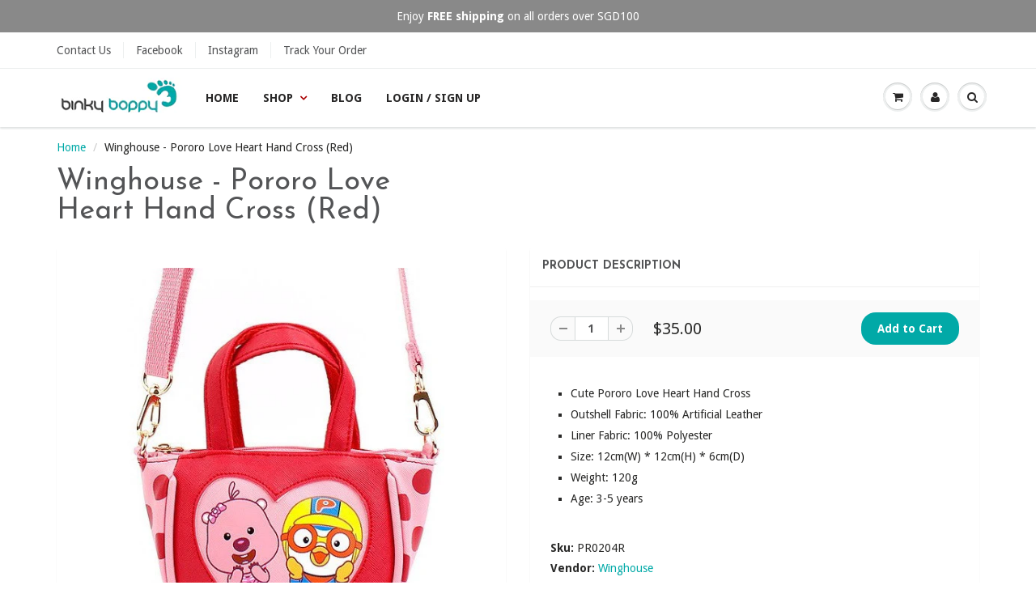

--- FILE ---
content_type: text/html; charset=utf-8
request_url: https://www.binkyboppy.com/products/winghouse-pororo-love-heart-hand-cross-red
body_size: 25964
content:
<!doctype html>
<html lang="en" class="noIE">
  <head>

    <!-- Basic page needs ================================================== -->
    <meta charset="utf-8">
    <meta name="google-site-verification" content="nB1wshiG33LM9E85N5Eq7yRyHYGe3FFXSKhKc3SJE9s" />
    <meta name="viewport" content="width=device-width, initial-scale=1, maximum-scale=1">

    <!-- Title and description ================================================== -->
    <title>
      Winghouse - Pororo Love Heart Hand Cross (Red) &ndash; BinkyBoppy
    </title>

    
    <meta name="description" content="Cute Pororo Love Heart Hand Cross Outshell Fabric: 100% Artificial Leather  Liner Fabric: 100% Polyester  Size: 12cm(W) * 12cm(H) * 6cm(D) Weight: 120g Age: 3-5 years">
    

    <!-- Helpers ================================================== -->
    
  <meta property="og:type" content="product">
  <meta property="og:title" content="Winghouse - Pororo Love Heart Hand Cross (Red)">
  
  <meta property="og:image" content="http://www.binkyboppy.com/cdn/shop/products/wrQa756ATgG3IvQUSXEf_PR0204_D-550_800x.jpg?v=1589070695">
  <meta property="og:image:secure_url" content="https://www.binkyboppy.com/cdn/shop/products/wrQa756ATgG3IvQUSXEf_PR0204_D-550_800x.jpg?v=1589070695">
  
  <meta property="og:image" content="http://www.binkyboppy.com/cdn/shop/products/UP6wSUMTQVCQuVmh1WjK_PR0204_D-550_1_800x.jpg?v=1589070696">
  <meta property="og:image:secure_url" content="https://www.binkyboppy.com/cdn/shop/products/UP6wSUMTQVCQuVmh1WjK_PR0204_D-550_1_800x.jpg?v=1589070696">
  
  <meta property="og:image" content="http://www.binkyboppy.com/cdn/shop/products/PororoLoveHeartHandCross_Red_4_800x.png?v=1589070697">
  <meta property="og:image:secure_url" content="https://www.binkyboppy.com/cdn/shop/products/PororoLoveHeartHandCross_Red_4_800x.png?v=1589070697">
  
  <meta property="og:price:amount" content="35.00">
  <meta property="og:price:currency" content="SGD">


  <meta property="og:description" content="Cute Pororo Love Heart Hand Cross Outshell Fabric: 100% Artificial Leather  Liner Fabric: 100% Polyester  Size: 12cm(W) * 12cm(H) * 6cm(D) Weight: 120g Age: 3-5 years">

  <meta property="og:url" content="https://www.binkyboppy.com/products/winghouse-pororo-love-heart-hand-cross-red">
  <meta property="og:site_name" content="BinkyBoppy">



  <meta name="twitter:site" content="@binkyboppy">

<meta name="twitter:card" content="summary">

  <meta name="twitter:title" content="Winghouse - Pororo Love Heart Hand Cross (Red)">
  <meta name="twitter:description" content="
Cute Pororo Love Heart Hand Cross

Outshell Fabric: 100% Artificial Leather 

Liner Fabric: 100% Polyester 
Size: 12cm(W) * 12cm(H) * 6cm(D)

Weight: 120g
Age: 3-5 years
">
  <meta name="twitter:image" content="https://www.binkyboppy.com/cdn/shop/products/wrQa756ATgG3IvQUSXEf_PR0204_D-550_800x.jpg?v=1589070695">
  <meta name="twitter:image:width" content="240">
  <meta name="twitter:image:height" content="240">

    <link rel="canonical" href="https://www.binkyboppy.com/products/winghouse-pororo-love-heart-hand-cross-red">
    <meta name="viewport" content="width=device-width,initial-scale=1">
    <meta name="theme-color" content="#00a9a7">

    
    <link rel="shortcut icon" href="//www.binkyboppy.com/cdn/shop/t/7/assets/favicon.png?v=40904556196480942701487005232" type="image/png" />
    
    <link href="//www.binkyboppy.com/cdn/shop/t/7/assets/apps.css?v=116133295944123362841486988020" rel="stylesheet" type="text/css" media="all" />
    <link href="//www.binkyboppy.com/cdn/shop/t/7/assets/style.css?v=43204140756180201641495182004" rel="stylesheet" type="text/css" media="all" />
    <link href="//www.binkyboppy.com/cdn/shop/t/7/assets/flexslider.css?v=102317175899645535871487008061" rel="stylesheet" type="text/css" media="all" />
    <link href="//www.binkyboppy.com/cdn/shop/t/7/assets/flexslider-product.css?v=100366458886952121641490208641" rel="stylesheet" type="text/css" media="all" />
    
    <link rel="stylesheet" type="text/css" href="//fonts.googleapis.com/css?family=Josefin+Sans:300,400,700,900">
    
    
    <link rel="stylesheet" type="text/css" href="//fonts.googleapis.com/css?family=Droid+Sans:300,400,700,900">
    

    <!-- Header hook for plugins ================================================== -->
    <script>window.performance && window.performance.mark && window.performance.mark('shopify.content_for_header.start');</script><meta name="google-site-verification" content="SuCIiGZphLfpz37yvteFgciFPblXFg9YtpEpFZlPjl8">
<meta id="shopify-digital-wallet" name="shopify-digital-wallet" content="/17585615/digital_wallets/dialog">
<meta name="shopify-checkout-api-token" content="2b64ae5df9e407d415f4b0bb74ef2564">
<meta id="in-context-paypal-metadata" data-shop-id="17585615" data-venmo-supported="false" data-environment="production" data-locale="en_US" data-paypal-v4="true" data-currency="SGD">
<link rel="alternate" type="application/json+oembed" href="https://www.binkyboppy.com/products/winghouse-pororo-love-heart-hand-cross-red.oembed">
<script async="async" src="/checkouts/internal/preloads.js?locale=en-SG"></script>
<script id="shopify-features" type="application/json">{"accessToken":"2b64ae5df9e407d415f4b0bb74ef2564","betas":["rich-media-storefront-analytics"],"domain":"www.binkyboppy.com","predictiveSearch":true,"shopId":17585615,"locale":"en"}</script>
<script>var Shopify = Shopify || {};
Shopify.shop = "binkyboppy.myshopify.com";
Shopify.locale = "en";
Shopify.currency = {"active":"SGD","rate":"1.0"};
Shopify.country = "SG";
Shopify.theme = {"name":"showtime5-0-2","id":160184323,"schema_name":"ShowTime","schema_version":"5.0.2","theme_store_id":null,"role":"main"};
Shopify.theme.handle = "null";
Shopify.theme.style = {"id":null,"handle":null};
Shopify.cdnHost = "www.binkyboppy.com/cdn";
Shopify.routes = Shopify.routes || {};
Shopify.routes.root = "/";</script>
<script type="module">!function(o){(o.Shopify=o.Shopify||{}).modules=!0}(window);</script>
<script>!function(o){function n(){var o=[];function n(){o.push(Array.prototype.slice.apply(arguments))}return n.q=o,n}var t=o.Shopify=o.Shopify||{};t.loadFeatures=n(),t.autoloadFeatures=n()}(window);</script>
<script id="shop-js-analytics" type="application/json">{"pageType":"product"}</script>
<script defer="defer" async type="module" src="//www.binkyboppy.com/cdn/shopifycloud/shop-js/modules/v2/client.init-shop-cart-sync_BN7fPSNr.en.esm.js"></script>
<script defer="defer" async type="module" src="//www.binkyboppy.com/cdn/shopifycloud/shop-js/modules/v2/chunk.common_Cbph3Kss.esm.js"></script>
<script defer="defer" async type="module" src="//www.binkyboppy.com/cdn/shopifycloud/shop-js/modules/v2/chunk.modal_DKumMAJ1.esm.js"></script>
<script type="module">
  await import("//www.binkyboppy.com/cdn/shopifycloud/shop-js/modules/v2/client.init-shop-cart-sync_BN7fPSNr.en.esm.js");
await import("//www.binkyboppy.com/cdn/shopifycloud/shop-js/modules/v2/chunk.common_Cbph3Kss.esm.js");
await import("//www.binkyboppy.com/cdn/shopifycloud/shop-js/modules/v2/chunk.modal_DKumMAJ1.esm.js");

  window.Shopify.SignInWithShop?.initShopCartSync?.({"fedCMEnabled":true,"windoidEnabled":true});

</script>
<script>(function() {
  var isLoaded = false;
  function asyncLoad() {
    if (isLoaded) return;
    isLoaded = true;
    var urls = ["https:\/\/chimpstatic.com\/mcjs-connected\/js\/users\/47683619fc8cf3cbe19dc6276\/319657e452717a6b1dafb2639.js?shop=binkyboppy.myshopify.com","https:\/\/js.smile.io\/v1\/smile-shopify.js?shop=binkyboppy.myshopify.com","https:\/\/cdn.shopify.com\/s\/files\/1\/1758\/5615\/t\/7\/assets\/globopreorder_init.js?shop=binkyboppy.myshopify.com","https:\/\/cartconvert-scripts.esc-apps-cdn.com\/client.js?disableCart=0\u0026disableProduct=0\u0026disablePopup=0\u0026disablePopupCart=0\u0026shop=binkyboppy.myshopify.com"];
    for (var i = 0; i < urls.length; i++) {
      var s = document.createElement('script');
      s.type = 'text/javascript';
      s.async = true;
      s.src = urls[i];
      var x = document.getElementsByTagName('script')[0];
      x.parentNode.insertBefore(s, x);
    }
  };
  if(window.attachEvent) {
    window.attachEvent('onload', asyncLoad);
  } else {
    window.addEventListener('load', asyncLoad, false);
  }
})();</script>
<script id="__st">var __st={"a":17585615,"offset":28800,"reqid":"b59ce5b7-1eca-4a6c-a9f8-9ec03af6770a-1769859837","pageurl":"www.binkyboppy.com\/products\/winghouse-pororo-love-heart-hand-cross-red","u":"b7260ff2f355","p":"product","rtyp":"product","rid":9663299395};</script>
<script>window.ShopifyPaypalV4VisibilityTracking = true;</script>
<script id="captcha-bootstrap">!function(){'use strict';const t='contact',e='account',n='new_comment',o=[[t,t],['blogs',n],['comments',n],[t,'customer']],c=[[e,'customer_login'],[e,'guest_login'],[e,'recover_customer_password'],[e,'create_customer']],r=t=>t.map((([t,e])=>`form[action*='/${t}']:not([data-nocaptcha='true']) input[name='form_type'][value='${e}']`)).join(','),a=t=>()=>t?[...document.querySelectorAll(t)].map((t=>t.form)):[];function s(){const t=[...o],e=r(t);return a(e)}const i='password',u='form_key',d=['recaptcha-v3-token','g-recaptcha-response','h-captcha-response',i],f=()=>{try{return window.sessionStorage}catch{return}},m='__shopify_v',_=t=>t.elements[u];function p(t,e,n=!1){try{const o=window.sessionStorage,c=JSON.parse(o.getItem(e)),{data:r}=function(t){const{data:e,action:n}=t;return t[m]||n?{data:e,action:n}:{data:t,action:n}}(c);for(const[e,n]of Object.entries(r))t.elements[e]&&(t.elements[e].value=n);n&&o.removeItem(e)}catch(o){console.error('form repopulation failed',{error:o})}}const l='form_type',E='cptcha';function T(t){t.dataset[E]=!0}const w=window,h=w.document,L='Shopify',v='ce_forms',y='captcha';let A=!1;((t,e)=>{const n=(g='f06e6c50-85a8-45c8-87d0-21a2b65856fe',I='https://cdn.shopify.com/shopifycloud/storefront-forms-hcaptcha/ce_storefront_forms_captcha_hcaptcha.v1.5.2.iife.js',D={infoText:'Protected by hCaptcha',privacyText:'Privacy',termsText:'Terms'},(t,e,n)=>{const o=w[L][v],c=o.bindForm;if(c)return c(t,g,e,D).then(n);var r;o.q.push([[t,g,e,D],n]),r=I,A||(h.body.append(Object.assign(h.createElement('script'),{id:'captcha-provider',async:!0,src:r})),A=!0)});var g,I,D;w[L]=w[L]||{},w[L][v]=w[L][v]||{},w[L][v].q=[],w[L][y]=w[L][y]||{},w[L][y].protect=function(t,e){n(t,void 0,e),T(t)},Object.freeze(w[L][y]),function(t,e,n,w,h,L){const[v,y,A,g]=function(t,e,n){const i=e?o:[],u=t?c:[],d=[...i,...u],f=r(d),m=r(i),_=r(d.filter((([t,e])=>n.includes(e))));return[a(f),a(m),a(_),s()]}(w,h,L),I=t=>{const e=t.target;return e instanceof HTMLFormElement?e:e&&e.form},D=t=>v().includes(t);t.addEventListener('submit',(t=>{const e=I(t);if(!e)return;const n=D(e)&&!e.dataset.hcaptchaBound&&!e.dataset.recaptchaBound,o=_(e),c=g().includes(e)&&(!o||!o.value);(n||c)&&t.preventDefault(),c&&!n&&(function(t){try{if(!f())return;!function(t){const e=f();if(!e)return;const n=_(t);if(!n)return;const o=n.value;o&&e.removeItem(o)}(t);const e=Array.from(Array(32),(()=>Math.random().toString(36)[2])).join('');!function(t,e){_(t)||t.append(Object.assign(document.createElement('input'),{type:'hidden',name:u})),t.elements[u].value=e}(t,e),function(t,e){const n=f();if(!n)return;const o=[...t.querySelectorAll(`input[type='${i}']`)].map((({name:t})=>t)),c=[...d,...o],r={};for(const[a,s]of new FormData(t).entries())c.includes(a)||(r[a]=s);n.setItem(e,JSON.stringify({[m]:1,action:t.action,data:r}))}(t,e)}catch(e){console.error('failed to persist form',e)}}(e),e.submit())}));const S=(t,e)=>{t&&!t.dataset[E]&&(n(t,e.some((e=>e===t))),T(t))};for(const o of['focusin','change'])t.addEventListener(o,(t=>{const e=I(t);D(e)&&S(e,y())}));const B=e.get('form_key'),M=e.get(l),P=B&&M;t.addEventListener('DOMContentLoaded',(()=>{const t=y();if(P)for(const e of t)e.elements[l].value===M&&p(e,B);[...new Set([...A(),...v().filter((t=>'true'===t.dataset.shopifyCaptcha))])].forEach((e=>S(e,t)))}))}(h,new URLSearchParams(w.location.search),n,t,e,['guest_login'])})(!0,!0)}();</script>
<script integrity="sha256-4kQ18oKyAcykRKYeNunJcIwy7WH5gtpwJnB7kiuLZ1E=" data-source-attribution="shopify.loadfeatures" defer="defer" src="//www.binkyboppy.com/cdn/shopifycloud/storefront/assets/storefront/load_feature-a0a9edcb.js" crossorigin="anonymous"></script>
<script data-source-attribution="shopify.dynamic_checkout.dynamic.init">var Shopify=Shopify||{};Shopify.PaymentButton=Shopify.PaymentButton||{isStorefrontPortableWallets:!0,init:function(){window.Shopify.PaymentButton.init=function(){};var t=document.createElement("script");t.src="https://www.binkyboppy.com/cdn/shopifycloud/portable-wallets/latest/portable-wallets.en.js",t.type="module",document.head.appendChild(t)}};
</script>
<script data-source-attribution="shopify.dynamic_checkout.buyer_consent">
  function portableWalletsHideBuyerConsent(e){var t=document.getElementById("shopify-buyer-consent"),n=document.getElementById("shopify-subscription-policy-button");t&&n&&(t.classList.add("hidden"),t.setAttribute("aria-hidden","true"),n.removeEventListener("click",e))}function portableWalletsShowBuyerConsent(e){var t=document.getElementById("shopify-buyer-consent"),n=document.getElementById("shopify-subscription-policy-button");t&&n&&(t.classList.remove("hidden"),t.removeAttribute("aria-hidden"),n.addEventListener("click",e))}window.Shopify?.PaymentButton&&(window.Shopify.PaymentButton.hideBuyerConsent=portableWalletsHideBuyerConsent,window.Shopify.PaymentButton.showBuyerConsent=portableWalletsShowBuyerConsent);
</script>
<script data-source-attribution="shopify.dynamic_checkout.cart.bootstrap">document.addEventListener("DOMContentLoaded",(function(){function t(){return document.querySelector("shopify-accelerated-checkout-cart, shopify-accelerated-checkout")}if(t())Shopify.PaymentButton.init();else{new MutationObserver((function(e,n){t()&&(Shopify.PaymentButton.init(),n.disconnect())})).observe(document.body,{childList:!0,subtree:!0})}}));
</script>
<link id="shopify-accelerated-checkout-styles" rel="stylesheet" media="screen" href="https://www.binkyboppy.com/cdn/shopifycloud/portable-wallets/latest/accelerated-checkout-backwards-compat.css" crossorigin="anonymous">
<style id="shopify-accelerated-checkout-cart">
        #shopify-buyer-consent {
  margin-top: 1em;
  display: inline-block;
  width: 100%;
}

#shopify-buyer-consent.hidden {
  display: none;
}

#shopify-subscription-policy-button {
  background: none;
  border: none;
  padding: 0;
  text-decoration: underline;
  font-size: inherit;
  cursor: pointer;
}

#shopify-subscription-policy-button::before {
  box-shadow: none;
}

      </style>

<script>window.performance && window.performance.mark && window.performance.mark('shopify.content_for_header.end');</script>

    <!--[if lt IE 9]>
    <script src="//html5shiv.googlecode.com/svn/trunk/html5.js" type="text/javascript"></script>
    <![endif]-->

    

    <script src="//www.binkyboppy.com/cdn/shop/t/7/assets/jquery.js?v=105778841822381192391486988017" type="text/javascript"></script>
    
    
    <!-- Theme Global App JS ================================================== -->
    <script>
      var app = app || {
        data:{
          template:"product",
          money_format: "${{amount}}"
        }
      }
    </script>
   
<link href="https://monorail-edge.shopifysvc.com" rel="dns-prefetch">
<script>(function(){if ("sendBeacon" in navigator && "performance" in window) {try {var session_token_from_headers = performance.getEntriesByType('navigation')[0].serverTiming.find(x => x.name == '_s').description;} catch {var session_token_from_headers = undefined;}var session_cookie_matches = document.cookie.match(/_shopify_s=([^;]*)/);var session_token_from_cookie = session_cookie_matches && session_cookie_matches.length === 2 ? session_cookie_matches[1] : "";var session_token = session_token_from_headers || session_token_from_cookie || "";function handle_abandonment_event(e) {var entries = performance.getEntries().filter(function(entry) {return /monorail-edge.shopifysvc.com/.test(entry.name);});if (!window.abandonment_tracked && entries.length === 0) {window.abandonment_tracked = true;var currentMs = Date.now();var navigation_start = performance.timing.navigationStart;var payload = {shop_id: 17585615,url: window.location.href,navigation_start,duration: currentMs - navigation_start,session_token,page_type: "product"};window.navigator.sendBeacon("https://monorail-edge.shopifysvc.com/v1/produce", JSON.stringify({schema_id: "online_store_buyer_site_abandonment/1.1",payload: payload,metadata: {event_created_at_ms: currentMs,event_sent_at_ms: currentMs}}));}}window.addEventListener('pagehide', handle_abandonment_event);}}());</script>
<script id="web-pixels-manager-setup">(function e(e,d,r,n,o){if(void 0===o&&(o={}),!Boolean(null===(a=null===(i=window.Shopify)||void 0===i?void 0:i.analytics)||void 0===a?void 0:a.replayQueue)){var i,a;window.Shopify=window.Shopify||{};var t=window.Shopify;t.analytics=t.analytics||{};var s=t.analytics;s.replayQueue=[],s.publish=function(e,d,r){return s.replayQueue.push([e,d,r]),!0};try{self.performance.mark("wpm:start")}catch(e){}var l=function(){var e={modern:/Edge?\/(1{2}[4-9]|1[2-9]\d|[2-9]\d{2}|\d{4,})\.\d+(\.\d+|)|Firefox\/(1{2}[4-9]|1[2-9]\d|[2-9]\d{2}|\d{4,})\.\d+(\.\d+|)|Chrom(ium|e)\/(9{2}|\d{3,})\.\d+(\.\d+|)|(Maci|X1{2}).+ Version\/(15\.\d+|(1[6-9]|[2-9]\d|\d{3,})\.\d+)([,.]\d+|)( \(\w+\)|)( Mobile\/\w+|) Safari\/|Chrome.+OPR\/(9{2}|\d{3,})\.\d+\.\d+|(CPU[ +]OS|iPhone[ +]OS|CPU[ +]iPhone|CPU IPhone OS|CPU iPad OS)[ +]+(15[._]\d+|(1[6-9]|[2-9]\d|\d{3,})[._]\d+)([._]\d+|)|Android:?[ /-](13[3-9]|1[4-9]\d|[2-9]\d{2}|\d{4,})(\.\d+|)(\.\d+|)|Android.+Firefox\/(13[5-9]|1[4-9]\d|[2-9]\d{2}|\d{4,})\.\d+(\.\d+|)|Android.+Chrom(ium|e)\/(13[3-9]|1[4-9]\d|[2-9]\d{2}|\d{4,})\.\d+(\.\d+|)|SamsungBrowser\/([2-9]\d|\d{3,})\.\d+/,legacy:/Edge?\/(1[6-9]|[2-9]\d|\d{3,})\.\d+(\.\d+|)|Firefox\/(5[4-9]|[6-9]\d|\d{3,})\.\d+(\.\d+|)|Chrom(ium|e)\/(5[1-9]|[6-9]\d|\d{3,})\.\d+(\.\d+|)([\d.]+$|.*Safari\/(?![\d.]+ Edge\/[\d.]+$))|(Maci|X1{2}).+ Version\/(10\.\d+|(1[1-9]|[2-9]\d|\d{3,})\.\d+)([,.]\d+|)( \(\w+\)|)( Mobile\/\w+|) Safari\/|Chrome.+OPR\/(3[89]|[4-9]\d|\d{3,})\.\d+\.\d+|(CPU[ +]OS|iPhone[ +]OS|CPU[ +]iPhone|CPU IPhone OS|CPU iPad OS)[ +]+(10[._]\d+|(1[1-9]|[2-9]\d|\d{3,})[._]\d+)([._]\d+|)|Android:?[ /-](13[3-9]|1[4-9]\d|[2-9]\d{2}|\d{4,})(\.\d+|)(\.\d+|)|Mobile Safari.+OPR\/([89]\d|\d{3,})\.\d+\.\d+|Android.+Firefox\/(13[5-9]|1[4-9]\d|[2-9]\d{2}|\d{4,})\.\d+(\.\d+|)|Android.+Chrom(ium|e)\/(13[3-9]|1[4-9]\d|[2-9]\d{2}|\d{4,})\.\d+(\.\d+|)|Android.+(UC? ?Browser|UCWEB|U3)[ /]?(15\.([5-9]|\d{2,})|(1[6-9]|[2-9]\d|\d{3,})\.\d+)\.\d+|SamsungBrowser\/(5\.\d+|([6-9]|\d{2,})\.\d+)|Android.+MQ{2}Browser\/(14(\.(9|\d{2,})|)|(1[5-9]|[2-9]\d|\d{3,})(\.\d+|))(\.\d+|)|K[Aa][Ii]OS\/(3\.\d+|([4-9]|\d{2,})\.\d+)(\.\d+|)/},d=e.modern,r=e.legacy,n=navigator.userAgent;return n.match(d)?"modern":n.match(r)?"legacy":"unknown"}(),u="modern"===l?"modern":"legacy",c=(null!=n?n:{modern:"",legacy:""})[u],f=function(e){return[e.baseUrl,"/wpm","/b",e.hashVersion,"modern"===e.buildTarget?"m":"l",".js"].join("")}({baseUrl:d,hashVersion:r,buildTarget:u}),m=function(e){var d=e.version,r=e.bundleTarget,n=e.surface,o=e.pageUrl,i=e.monorailEndpoint;return{emit:function(e){var a=e.status,t=e.errorMsg,s=(new Date).getTime(),l=JSON.stringify({metadata:{event_sent_at_ms:s},events:[{schema_id:"web_pixels_manager_load/3.1",payload:{version:d,bundle_target:r,page_url:o,status:a,surface:n,error_msg:t},metadata:{event_created_at_ms:s}}]});if(!i)return console&&console.warn&&console.warn("[Web Pixels Manager] No Monorail endpoint provided, skipping logging."),!1;try{return self.navigator.sendBeacon.bind(self.navigator)(i,l)}catch(e){}var u=new XMLHttpRequest;try{return u.open("POST",i,!0),u.setRequestHeader("Content-Type","text/plain"),u.send(l),!0}catch(e){return console&&console.warn&&console.warn("[Web Pixels Manager] Got an unhandled error while logging to Monorail."),!1}}}}({version:r,bundleTarget:l,surface:e.surface,pageUrl:self.location.href,monorailEndpoint:e.monorailEndpoint});try{o.browserTarget=l,function(e){var d=e.src,r=e.async,n=void 0===r||r,o=e.onload,i=e.onerror,a=e.sri,t=e.scriptDataAttributes,s=void 0===t?{}:t,l=document.createElement("script"),u=document.querySelector("head"),c=document.querySelector("body");if(l.async=n,l.src=d,a&&(l.integrity=a,l.crossOrigin="anonymous"),s)for(var f in s)if(Object.prototype.hasOwnProperty.call(s,f))try{l.dataset[f]=s[f]}catch(e){}if(o&&l.addEventListener("load",o),i&&l.addEventListener("error",i),u)u.appendChild(l);else{if(!c)throw new Error("Did not find a head or body element to append the script");c.appendChild(l)}}({src:f,async:!0,onload:function(){if(!function(){var e,d;return Boolean(null===(d=null===(e=window.Shopify)||void 0===e?void 0:e.analytics)||void 0===d?void 0:d.initialized)}()){var d=window.webPixelsManager.init(e)||void 0;if(d){var r=window.Shopify.analytics;r.replayQueue.forEach((function(e){var r=e[0],n=e[1],o=e[2];d.publishCustomEvent(r,n,o)})),r.replayQueue=[],r.publish=d.publishCustomEvent,r.visitor=d.visitor,r.initialized=!0}}},onerror:function(){return m.emit({status:"failed",errorMsg:"".concat(f," has failed to load")})},sri:function(e){var d=/^sha384-[A-Za-z0-9+/=]+$/;return"string"==typeof e&&d.test(e)}(c)?c:"",scriptDataAttributes:o}),m.emit({status:"loading"})}catch(e){m.emit({status:"failed",errorMsg:(null==e?void 0:e.message)||"Unknown error"})}}})({shopId: 17585615,storefrontBaseUrl: "https://www.binkyboppy.com",extensionsBaseUrl: "https://extensions.shopifycdn.com/cdn/shopifycloud/web-pixels-manager",monorailEndpoint: "https://monorail-edge.shopifysvc.com/unstable/produce_batch",surface: "storefront-renderer",enabledBetaFlags: ["2dca8a86"],webPixelsConfigList: [{"id":"511344817","configuration":"{\"config\":\"{\\\"pixel_id\\\":\\\"AW-687100399\\\",\\\"target_country\\\":\\\"SG\\\",\\\"gtag_events\\\":[{\\\"type\\\":\\\"search\\\",\\\"action_label\\\":\\\"AW-687100399\\\/KM8qCOT14LYBEO-j0ccC\\\"},{\\\"type\\\":\\\"begin_checkout\\\",\\\"action_label\\\":\\\"AW-687100399\\\/E_OMCOH14LYBEO-j0ccC\\\"},{\\\"type\\\":\\\"view_item\\\",\\\"action_label\\\":[\\\"AW-687100399\\\/yGl_CNv14LYBEO-j0ccC\\\",\\\"MC-WZ22VPR7QW\\\"]},{\\\"type\\\":\\\"purchase\\\",\\\"action_label\\\":[\\\"AW-687100399\\\/d9hbCNj14LYBEO-j0ccC\\\",\\\"MC-WZ22VPR7QW\\\"]},{\\\"type\\\":\\\"page_view\\\",\\\"action_label\\\":[\\\"AW-687100399\\\/Kop8CNX14LYBEO-j0ccC\\\",\\\"MC-WZ22VPR7QW\\\"]},{\\\"type\\\":\\\"add_payment_info\\\",\\\"action_label\\\":\\\"AW-687100399\\\/jJGlCOf14LYBEO-j0ccC\\\"},{\\\"type\\\":\\\"add_to_cart\\\",\\\"action_label\\\":\\\"AW-687100399\\\/iZdVCN714LYBEO-j0ccC\\\"}],\\\"enable_monitoring_mode\\\":false}\"}","eventPayloadVersion":"v1","runtimeContext":"OPEN","scriptVersion":"b2a88bafab3e21179ed38636efcd8a93","type":"APP","apiClientId":1780363,"privacyPurposes":[],"dataSharingAdjustments":{"protectedCustomerApprovalScopes":["read_customer_address","read_customer_email","read_customer_name","read_customer_personal_data","read_customer_phone"]}},{"id":"68583601","eventPayloadVersion":"v1","runtimeContext":"LAX","scriptVersion":"1","type":"CUSTOM","privacyPurposes":["MARKETING"],"name":"Meta pixel (migrated)"},{"id":"105021617","eventPayloadVersion":"v1","runtimeContext":"LAX","scriptVersion":"1","type":"CUSTOM","privacyPurposes":["ANALYTICS"],"name":"Google Analytics tag (migrated)"},{"id":"shopify-app-pixel","configuration":"{}","eventPayloadVersion":"v1","runtimeContext":"STRICT","scriptVersion":"0450","apiClientId":"shopify-pixel","type":"APP","privacyPurposes":["ANALYTICS","MARKETING"]},{"id":"shopify-custom-pixel","eventPayloadVersion":"v1","runtimeContext":"LAX","scriptVersion":"0450","apiClientId":"shopify-pixel","type":"CUSTOM","privacyPurposes":["ANALYTICS","MARKETING"]}],isMerchantRequest: false,initData: {"shop":{"name":"BinkyBoppy","paymentSettings":{"currencyCode":"SGD"},"myshopifyDomain":"binkyboppy.myshopify.com","countryCode":"SG","storefrontUrl":"https:\/\/www.binkyboppy.com"},"customer":null,"cart":null,"checkout":null,"productVariants":[{"price":{"amount":35.0,"currencyCode":"SGD"},"product":{"title":"Winghouse - Pororo Love Heart Hand Cross (Red)","vendor":"Winghouse","id":"9663299395","untranslatedTitle":"Winghouse - Pororo Love Heart Hand Cross (Red)","url":"\/products\/winghouse-pororo-love-heart-hand-cross-red","type":"Bags"},"id":"35218661827","image":{"src":"\/\/www.binkyboppy.com\/cdn\/shop\/products\/wrQa756ATgG3IvQUSXEf_PR0204_D-550.jpg?v=1589070695"},"sku":"PR0204R","title":"Default Title","untranslatedTitle":"Default Title"}],"purchasingCompany":null},},"https://www.binkyboppy.com/cdn","1d2a099fw23dfb22ep557258f5m7a2edbae",{"modern":"","legacy":""},{"shopId":"17585615","storefrontBaseUrl":"https:\/\/www.binkyboppy.com","extensionBaseUrl":"https:\/\/extensions.shopifycdn.com\/cdn\/shopifycloud\/web-pixels-manager","surface":"storefront-renderer","enabledBetaFlags":"[\"2dca8a86\"]","isMerchantRequest":"false","hashVersion":"1d2a099fw23dfb22ep557258f5m7a2edbae","publish":"custom","events":"[[\"page_viewed\",{}],[\"product_viewed\",{\"productVariant\":{\"price\":{\"amount\":35.0,\"currencyCode\":\"SGD\"},\"product\":{\"title\":\"Winghouse - Pororo Love Heart Hand Cross (Red)\",\"vendor\":\"Winghouse\",\"id\":\"9663299395\",\"untranslatedTitle\":\"Winghouse - Pororo Love Heart Hand Cross (Red)\",\"url\":\"\/products\/winghouse-pororo-love-heart-hand-cross-red\",\"type\":\"Bags\"},\"id\":\"35218661827\",\"image\":{\"src\":\"\/\/www.binkyboppy.com\/cdn\/shop\/products\/wrQa756ATgG3IvQUSXEf_PR0204_D-550.jpg?v=1589070695\"},\"sku\":\"PR0204R\",\"title\":\"Default Title\",\"untranslatedTitle\":\"Default Title\"}}]]"});</script><script>
  window.ShopifyAnalytics = window.ShopifyAnalytics || {};
  window.ShopifyAnalytics.meta = window.ShopifyAnalytics.meta || {};
  window.ShopifyAnalytics.meta.currency = 'SGD';
  var meta = {"product":{"id":9663299395,"gid":"gid:\/\/shopify\/Product\/9663299395","vendor":"Winghouse","type":"Bags","handle":"winghouse-pororo-love-heart-hand-cross-red","variants":[{"id":35218661827,"price":3500,"name":"Winghouse - Pororo Love Heart Hand Cross (Red)","public_title":null,"sku":"PR0204R"}],"remote":false},"page":{"pageType":"product","resourceType":"product","resourceId":9663299395,"requestId":"b59ce5b7-1eca-4a6c-a9f8-9ec03af6770a-1769859837"}};
  for (var attr in meta) {
    window.ShopifyAnalytics.meta[attr] = meta[attr];
  }
</script>
<script class="analytics">
  (function () {
    var customDocumentWrite = function(content) {
      var jquery = null;

      if (window.jQuery) {
        jquery = window.jQuery;
      } else if (window.Checkout && window.Checkout.$) {
        jquery = window.Checkout.$;
      }

      if (jquery) {
        jquery('body').append(content);
      }
    };

    var hasLoggedConversion = function(token) {
      if (token) {
        return document.cookie.indexOf('loggedConversion=' + token) !== -1;
      }
      return false;
    }

    var setCookieIfConversion = function(token) {
      if (token) {
        var twoMonthsFromNow = new Date(Date.now());
        twoMonthsFromNow.setMonth(twoMonthsFromNow.getMonth() + 2);

        document.cookie = 'loggedConversion=' + token + '; expires=' + twoMonthsFromNow;
      }
    }

    var trekkie = window.ShopifyAnalytics.lib = window.trekkie = window.trekkie || [];
    if (trekkie.integrations) {
      return;
    }
    trekkie.methods = [
      'identify',
      'page',
      'ready',
      'track',
      'trackForm',
      'trackLink'
    ];
    trekkie.factory = function(method) {
      return function() {
        var args = Array.prototype.slice.call(arguments);
        args.unshift(method);
        trekkie.push(args);
        return trekkie;
      };
    };
    for (var i = 0; i < trekkie.methods.length; i++) {
      var key = trekkie.methods[i];
      trekkie[key] = trekkie.factory(key);
    }
    trekkie.load = function(config) {
      trekkie.config = config || {};
      trekkie.config.initialDocumentCookie = document.cookie;
      var first = document.getElementsByTagName('script')[0];
      var script = document.createElement('script');
      script.type = 'text/javascript';
      script.onerror = function(e) {
        var scriptFallback = document.createElement('script');
        scriptFallback.type = 'text/javascript';
        scriptFallback.onerror = function(error) {
                var Monorail = {
      produce: function produce(monorailDomain, schemaId, payload) {
        var currentMs = new Date().getTime();
        var event = {
          schema_id: schemaId,
          payload: payload,
          metadata: {
            event_created_at_ms: currentMs,
            event_sent_at_ms: currentMs
          }
        };
        return Monorail.sendRequest("https://" + monorailDomain + "/v1/produce", JSON.stringify(event));
      },
      sendRequest: function sendRequest(endpointUrl, payload) {
        // Try the sendBeacon API
        if (window && window.navigator && typeof window.navigator.sendBeacon === 'function' && typeof window.Blob === 'function' && !Monorail.isIos12()) {
          var blobData = new window.Blob([payload], {
            type: 'text/plain'
          });

          if (window.navigator.sendBeacon(endpointUrl, blobData)) {
            return true;
          } // sendBeacon was not successful

        } // XHR beacon

        var xhr = new XMLHttpRequest();

        try {
          xhr.open('POST', endpointUrl);
          xhr.setRequestHeader('Content-Type', 'text/plain');
          xhr.send(payload);
        } catch (e) {
          console.log(e);
        }

        return false;
      },
      isIos12: function isIos12() {
        return window.navigator.userAgent.lastIndexOf('iPhone; CPU iPhone OS 12_') !== -1 || window.navigator.userAgent.lastIndexOf('iPad; CPU OS 12_') !== -1;
      }
    };
    Monorail.produce('monorail-edge.shopifysvc.com',
      'trekkie_storefront_load_errors/1.1',
      {shop_id: 17585615,
      theme_id: 160184323,
      app_name: "storefront",
      context_url: window.location.href,
      source_url: "//www.binkyboppy.com/cdn/s/trekkie.storefront.c59ea00e0474b293ae6629561379568a2d7c4bba.min.js"});

        };
        scriptFallback.async = true;
        scriptFallback.src = '//www.binkyboppy.com/cdn/s/trekkie.storefront.c59ea00e0474b293ae6629561379568a2d7c4bba.min.js';
        first.parentNode.insertBefore(scriptFallback, first);
      };
      script.async = true;
      script.src = '//www.binkyboppy.com/cdn/s/trekkie.storefront.c59ea00e0474b293ae6629561379568a2d7c4bba.min.js';
      first.parentNode.insertBefore(script, first);
    };
    trekkie.load(
      {"Trekkie":{"appName":"storefront","development":false,"defaultAttributes":{"shopId":17585615,"isMerchantRequest":null,"themeId":160184323,"themeCityHash":"15729766761638143257","contentLanguage":"en","currency":"SGD","eventMetadataId":"a25b1ee4-ba20-4e73-90b2-999fa997ec57"},"isServerSideCookieWritingEnabled":true,"monorailRegion":"shop_domain","enabledBetaFlags":["65f19447","b5387b81"]},"Session Attribution":{},"S2S":{"facebookCapiEnabled":false,"source":"trekkie-storefront-renderer","apiClientId":580111}}
    );

    var loaded = false;
    trekkie.ready(function() {
      if (loaded) return;
      loaded = true;

      window.ShopifyAnalytics.lib = window.trekkie;

      var originalDocumentWrite = document.write;
      document.write = customDocumentWrite;
      try { window.ShopifyAnalytics.merchantGoogleAnalytics.call(this); } catch(error) {};
      document.write = originalDocumentWrite;

      window.ShopifyAnalytics.lib.page(null,{"pageType":"product","resourceType":"product","resourceId":9663299395,"requestId":"b59ce5b7-1eca-4a6c-a9f8-9ec03af6770a-1769859837","shopifyEmitted":true});

      var match = window.location.pathname.match(/checkouts\/(.+)\/(thank_you|post_purchase)/)
      var token = match? match[1]: undefined;
      if (!hasLoggedConversion(token)) {
        setCookieIfConversion(token);
        window.ShopifyAnalytics.lib.track("Viewed Product",{"currency":"SGD","variantId":35218661827,"productId":9663299395,"productGid":"gid:\/\/shopify\/Product\/9663299395","name":"Winghouse - Pororo Love Heart Hand Cross (Red)","price":"35.00","sku":"PR0204R","brand":"Winghouse","variant":null,"category":"Bags","nonInteraction":true,"remote":false},undefined,undefined,{"shopifyEmitted":true});
      window.ShopifyAnalytics.lib.track("monorail:\/\/trekkie_storefront_viewed_product\/1.1",{"currency":"SGD","variantId":35218661827,"productId":9663299395,"productGid":"gid:\/\/shopify\/Product\/9663299395","name":"Winghouse - Pororo Love Heart Hand Cross (Red)","price":"35.00","sku":"PR0204R","brand":"Winghouse","variant":null,"category":"Bags","nonInteraction":true,"remote":false,"referer":"https:\/\/www.binkyboppy.com\/products\/winghouse-pororo-love-heart-hand-cross-red"});
      }
    });


        var eventsListenerScript = document.createElement('script');
        eventsListenerScript.async = true;
        eventsListenerScript.src = "//www.binkyboppy.com/cdn/shopifycloud/storefront/assets/shop_events_listener-3da45d37.js";
        document.getElementsByTagName('head')[0].appendChild(eventsListenerScript);

})();</script>
  <script>
  if (!window.ga || (window.ga && typeof window.ga !== 'function')) {
    window.ga = function ga() {
      (window.ga.q = window.ga.q || []).push(arguments);
      if (window.Shopify && window.Shopify.analytics && typeof window.Shopify.analytics.publish === 'function') {
        window.Shopify.analytics.publish("ga_stub_called", {}, {sendTo: "google_osp_migration"});
      }
      console.error("Shopify's Google Analytics stub called with:", Array.from(arguments), "\nSee https://help.shopify.com/manual/promoting-marketing/pixels/pixel-migration#google for more information.");
    };
    if (window.Shopify && window.Shopify.analytics && typeof window.Shopify.analytics.publish === 'function') {
      window.Shopify.analytics.publish("ga_stub_initialized", {}, {sendTo: "google_osp_migration"});
    }
  }
</script>
<script
  defer
  src="https://www.binkyboppy.com/cdn/shopifycloud/perf-kit/shopify-perf-kit-3.1.0.min.js"
  data-application="storefront-renderer"
  data-shop-id="17585615"
  data-render-region="gcp-us-central1"
  data-page-type="product"
  data-theme-instance-id="160184323"
  data-theme-name="ShowTime"
  data-theme-version="5.0.2"
  data-monorail-region="shop_domain"
  data-resource-timing-sampling-rate="10"
  data-shs="true"
  data-shs-beacon="true"
  data-shs-export-with-fetch="true"
  data-shs-logs-sample-rate="1"
  data-shs-beacon-endpoint="https://www.binkyboppy.com/api/collect"
></script>
</head>

  <body id="winghouse-pororo-love-heart-hand-cross-red" class="template-product" >
    <div class="wsmenucontainer clearfix">
      <div class="overlapblackbg"></div>
      

      <div id="shopify-section-header" class="shopify-section">
    <div class="promo-bar">
  <p>Enjoy&nbsp;<strong>FREE shipping</strong>&nbsp;on all orders over SGD100</p>
</div>


<div id="header" data-section-id="header" data-section-type="header-section">
        
        
        <div class="header_top">
  <div class="container">
    <div class="top_menu">
      
      <ul>
        
        
        <li><a href="/pages/contact-us">Contact Us</a></li>
        
        <li><a href="http://www.facebook.com/binkyboppy">Facebook</a></li>
        
        <li><a href="http://www.instagram.com/binkyboppy">Instagram</a></li>
        
        <li><a href="/pages/track-your-order">Track Your Order</a></li>
        
        
      </ul>
      
    </div>
    <div class="hed_right">
      <ul>
        
        
            
      </ul>
    </div>
  </div>
</div>

        

        <div class="header_bot  enabled-sticky-menu ">
          <div class="header_content">
            <div class="container">

              
              <div id="nav">
  <nav class="navbar" role="navigation">
    <div class="navbar-header">
      <a href="#" class="visible-ms visible-xs pull-right navbar-cart" id="wsnavtoggle"><div class="cart-icon"><i class="fa fa-bars"></i></div></a>
      <a href="javascript:void(0);" data-href="/cart" class="visible-ms visible-xs pull-right navbar-cart cart-popup"><div class="cart-icon"><span class="count hidden">0</span><i class="fa fa-shopping-cart"></i></div></a>
      <a href="/search" class="visible-ms visible-xs pull-right navbar-cart"><div class="cart-icon"><i class="fa fa-search"></i></div></a>
      
        
        <a class="navbar-brand" href="/" itemprop="url">
          <img src="//www.binkyboppy.com/cdn/shop/files/BB_Logo_Crop_797aed32-d51c-4c62-8973-733c10d13863_550x.png?v=1613733461" alt="BinkyBoppy" itemprop="logo" />
        </a>
        
        
    </div>
    <!-- main menu -->
    <nav class="wsmenu">
      <ul class="mobile-sub mega_menu wsmenu-list">
        
        
        

        
        
        
        
        

        
        <li><a href="/">Home</a></li>
        
        
        
        

        
        
        
        
        

        
        <li><a href="/shop"class="twin">SHOP<span class="arrow"></span></a>
          
          <div class="megamenu clearfix ">
            <ul class="wsmenu-sub-list">
              
              
              <li class="col-lg-3 col-md-3 col-sm-3 mb20d link-list"><h5><a href="/pages/brands-a-l">Brands (A-L)</a></h5>
                
                <ul>
                  
                  
                  <li class="col-lg-12 col-md-12 col-sm-12 link-list"><a href="/collections/bazoongi">Bazoongi</a>
                    
                  
                  
                  <li class="col-lg-12 col-md-12 col-sm-12 link-list"><a href="/collections/chillafish">Chillafish</a>
                    
                  
                  
                  <li class="col-lg-12 col-md-12 col-sm-12 link-list"><a href="/collections/enchante">Enchanté</a>
                    
                  
                  
                  <li class="col-lg-12 col-md-12 col-sm-12 link-list"><a href="/collections/hugaboo">Hugaboo</a>
                    
                  
                  
                  <li class="col-lg-12 col-md-12 col-sm-12 link-list"><a href="/collections/interstar">Interstar</a>
                    
                  
                  
                  <li class="col-lg-12 col-md-12 col-sm-12 link-list"><a href="/collections/jbm">JBM</a>
                    
                  
                  
                  <li class="col-lg-12 col-md-12 col-sm-12 link-list"><a href="/collections/jujube">Jujube</a>
                    
                  
                  
                  <li class="col-lg-12 col-md-12 col-sm-12 link-list"><a href="/collections/kanga-care">Kanga Care</a>
                    
                  
                  
                  <li class="col-lg-12 col-md-12 col-sm-12 link-list"><a href="/collections/kiddimoto">Kiddimoto</a>
                    
                  
                  
                  <li class="col-lg-12 col-md-12 col-sm-12 link-list"><a href="/collections/kokadi">Kokadi</a>
                    
                  
                  
                  <li class="col-lg-12 col-md-12 col-sm-12 link-list"><a href="/collections/le-toy-van">Le Toy Van</a>
                    
                  
                  
                  <li class="col-lg-12 col-md-12 col-sm-12 link-list"><a href="/collections/lennylamb">LennyLamb</a>
                    
                  
                  
                  <li class="col-lg-12 col-md-12 col-sm-12 link-list"><a href="/collections/little-toader">Little Toader</a>
                    
                  
                  
                  <li class="col-lg-12 col-md-12 col-sm-12 link-list"><a href="/collections/littlelife">LittleLife</a>
                    
                  
                </ul>
              </li>

              
              
              
              <li class="col-lg-3 col-md-3 col-sm-3 mb20d link-list"><h5><a href="/pages/brands-m-z">Brands (M-Z)</a></h5>
                
                <ul>
                  
                  
                  <li class="col-lg-12 col-md-12 col-sm-12 link-list"><a href="/collections/madmia">MadMia</a>
                    
                  
                  
                  <li class="col-lg-12 col-md-12 col-sm-12 link-list"><a href="/collections/oskar-ellen">Oskar&amp;Ellen</a>
                    
                  
                  
                  <li class="col-lg-12 col-md-12 col-sm-12 link-list"><a href="/collections/sevi">Sevi</a>
                    
                  
                  
                  <li class="col-lg-12 col-md-12 col-sm-12 link-list"><a href="/collections/snugglebundl">SnuggleBundl</a>
                    
                  
                  
                  <li class="col-lg-12 col-md-12 col-sm-12 link-list"><a href="/collections/splash-about">Splash About</a>
                    
                  
                  
                  <li class="col-lg-12 col-md-12 col-sm-12 link-list"><a href="/collections/stephen-joseph">Stephen Joseph</a>
                    
                  
                  
                  <li class="col-lg-12 col-md-12 col-sm-12 link-list"><a href="/collections/tokidoki">Tokidoki</a>
                    
                  
                  
                  <li class="col-lg-12 col-md-12 col-sm-12 link-list"><a href="/collections/trudi">Trudi</a>
                    
                  
                  
                  <li class="col-lg-12 col-md-12 col-sm-12 link-list"><a href="/collections/winghouse">Winghouse</a>
                    
                  
                </ul>
              </li>

              
              
              
              <li class="col-lg-3 col-md-3 col-sm-3 mb20d link-list"><h5><a href="/age">Age</a></h5>
                
                <ul>
                  
                  
                  <li class="col-lg-12 col-md-12 col-sm-12 link-list"><a href="/collections/babies-0-1-year-old">Babies (0-1 year old)</a>
                    
                  
                  
                  <li class="col-lg-12 col-md-12 col-sm-12 link-list"><a href="/collections/toddlers-1-3-years-old">Toddlers (1-3 years old)</a>
                    
                  
                  
                  <li class="col-lg-12 col-md-12 col-sm-12 link-list"><a href="/collections/preschoolers-3-5-years-old">Preschoolers (3-5 years old)</a>
                    
                  
                  
                  <li class="col-lg-12 col-md-12 col-sm-12 link-list"><a href="/collections/boys">Boys</a>
                    
                  
                  
                  <li class="col-lg-12 col-md-12 col-sm-12 link-list"><a href="/collections/girls">Girls</a>
                    
                  
                </ul>
              </li>

              
              
              
              <li class="col-lg-3 col-md-3 col-sm-3 mb20d link-list"><h5><a href="/categories">Categories</a></h5>
                
                <ul>
                  
                  
                  <li class="col-lg-12 col-md-12 col-sm-12 link-list"><a href="/collections/babywearing">Babywearing</a>
                    
                  
                  
                  <li class="col-lg-12 col-md-12 col-sm-12 link-list"><a href="/collections/bags">Bags</a>
                    
                  
                  
                  <li class="col-lg-12 col-md-12 col-sm-12 link-list"><a href="/collections/out-about">Out &amp; About</a>
                    
                  
                  
                  <li class="col-lg-12 col-md-12 col-sm-12 link-list"><a href="/collections/protective-gear">Protective Gear</a>
                    
                  
                  
                  <li class="col-lg-12 col-md-12 col-sm-12 link-list"><a href="/collections/ride-ons">Ride-Ons</a>
                    
                  
                  
                  <li class="col-lg-12 col-md-12 col-sm-12 link-list"><a href="/collections/sleep-overs">Sleep Overs</a>
                    
                  
                  
                  <li class="col-lg-12 col-md-12 col-sm-12 link-list"><a href="/collections/toys">Toys</a>
                    
                  
                </ul>
              </li>

              
              
            </ul>
          </div>
             
        </li>
        
        
        
        

        
        
        
        
        

        
        <li><a href="/blogs/news">Blog</a></li>
        
        
        
        

        
        
        
        
        

        
        <li><a href="/account">Login / Sign Up</a></li>
        
        

      </ul>
    </nav>
    <ul class="hidden-xs nav navbar-nav navbar-right">
      <li class="dropdown-grid no-open-arrow ">
        <a data-toggle="dropdown" data-href="/cart" href="javascript:void(0);" class="dropdown-toggle cart-popup" aria-expanded="true"><div class="cart-icon"><span class="count hidden">0</span><i class="fa fa-shopping-cart"></i></div></a>
        <div class="dropdown-grid-wrapper hidden">
          <div class="dropdown-menu no-padding animated fadeInDown col-xs-12 col-sm-9 col-md-7" role="menu">
            <div class="menu_c cart_menu">
  <div class="menu_title clearfix">
    <h4>Shopping Cart</h4>
  </div>
  
  <div class="cart_row">
    <div class="empty-cart">Your cart is currently empty.</div>
    <p><a href="javascript:void(0)" class="btn_c btn_close">Continue Shopping</a></p>
  </div>
  
  <div class="addCheckOut" style="display:none">
    <div class="additional-checkout">
      <div class="dynamic-checkout__content" id="dynamic-checkout-cart" data-shopify="dynamic-checkout-cart"> <shopify-accelerated-checkout-cart wallet-configs="[{&quot;supports_subs&quot;:false,&quot;supports_def_opts&quot;:false,&quot;name&quot;:&quot;paypal&quot;,&quot;wallet_params&quot;:{&quot;shopId&quot;:17585615,&quot;countryCode&quot;:&quot;SG&quot;,&quot;merchantName&quot;:&quot;BinkyBoppy&quot;,&quot;phoneRequired&quot;:true,&quot;companyRequired&quot;:false,&quot;shippingType&quot;:&quot;shipping&quot;,&quot;shopifyPaymentsEnabled&quot;:false,&quot;hasManagedSellingPlanState&quot;:null,&quot;requiresBillingAgreement&quot;:false,&quot;merchantId&quot;:&quot;7VYGDZRWPYVPW&quot;,&quot;sdkUrl&quot;:&quot;https://www.paypal.com/sdk/js?components=buttons\u0026commit=false\u0026currency=SGD\u0026locale=en_US\u0026client-id=AfUEYT7nO4BwZQERn9Vym5TbHAG08ptiKa9gm8OARBYgoqiAJIjllRjeIMI4g294KAH1JdTnkzubt1fr\u0026merchant-id=7VYGDZRWPYVPW\u0026intent=authorize&quot;}}]" access-token="2b64ae5df9e407d415f4b0bb74ef2564" buyer-country="SG" buyer-locale="en" buyer-currency="SGD" shop-id="17585615" cart-id="6471a355e017e30378b744e90b7685b2" enabled-flags="[&quot;d6d12da0&quot;]" > <div class="wallet-button-wrapper"> <ul class='wallet-cart-grid wallet-cart-grid--skeleton' role="list" data-shopify-buttoncontainer="true"> <li data-testid='grid-cell' class='wallet-cart-button-container'><div class='wallet-cart-button wallet-cart-button__skeleton' role='button' disabled aria-hidden='true'>&nbsp</div></li> </ul> </div> </shopify-accelerated-checkout-cart> <small id="shopify-buyer-consent" class="hidden" aria-hidden="true" data-consent-type="subscription"> One or more of the items in your cart is a recurring or deferred purchase. By continuing, I agree to the <span id="shopify-subscription-policy-button">cancellation policy</span> and authorize you to charge my payment method at the prices, frequency and dates listed on this page until my order is fulfilled or I cancel, if permitted. </small> </div>
    </div>
  </div> 
  
  

</div>
          </div>
        </div>
      </li>
      
      <li class="dropdown-grid no-open-arrow">
        <a data-toggle="dropdown" href="javascript:;" class="dropdown-toggle" aria-expanded="true"><span class="icons"><i class="fa fa-user"></i></span></a>
        <div class="dropdown-grid-wrapper">
          <div class="dropdown-menu no-padding animated fadeInDown col-xs-12 col-sm-5 col-md-4 col-lg-3" role="menu">
            

<div class="menu_c acc_menu">
  <div class="menu_title clearfix">
    <h4>My Account</h4>
     
  </div>

  
    <div class="login_frm">
      <p class="text-center">Welcome to BinkyBoppy!</p>
      <div class="remember">
        <a href="/account/login" class="signin_btn btn_c">Login</a>
        <a href="/account/register" class="signin_btn btn_c">Create Account</a>
      </div>
    </div>
  
</div>
          </div>
        </div>
      </li>
      
      <li class="dropdown-grid no-open-arrow">
        
        <a data-toggle="dropdown" href="javascript:;" class="dropdown-toggle" aria-expanded="false"><span class="icons"><i class="fa fa-search"></i></span></a>
        <div class="dropdown-grid-wrapper" role="menu">
          <div class="dropdown-menu fixed_menu col-sm-4 col-lg-3 animated fadeInDown pl-pr-15">
            


<form action="/search" method="get" role="search">
  <div class="menu_c search_menu">
    <div class="search_box">
      
      <input type="hidden" name="type" value="product">
      
      <input type="search" name="q" value="" class="txtbox" placeholder="Search" aria-label="Search">
      <button class="btn btn-link" type="submit" value="Search"><span class="fa fa-search"></span></button>
    </div>
  </div>
</form>
          </div>
        </div>
        
      </li>
    </ul>
  </nav>
</div>
              

            </div>
          </div>  
        </div>
      </div><!-- /header -->







<style>
/*  This code is used to center logo vertically on different devices */
  

#header #nav .navbar-nav > li > a, #header .navbar-toggle{
	
    padding-top: 19px;
	padding-bottom: 19px;
	
}
#header #nav .navbar-nav > li > .fixed-search 
{

    padding-top: 16px;
	padding-bottom: 16px;
    padding-left:5px;
	
}
  @media (min-width: 769px) {
    #header #nav .wsmenu > ul > li > a  {
      
      padding-top: 19px;
      padding-bottom: 19px;
      
    }
  }

#header .navbar-toggle, #header .navbar-cart {
	
	padding-top: 19px;
	padding-bottom: 19px;
	
}
#header a.navbar-brand {
  height:auto;
}
@media (max-width: 600px) {
 #header .navbar-brand > img {
    max-width: 158px;
  }
}
@media (max-width: 600px) {
	#header .navbar-toggle, #header .navbar-cart {
		
		padding-top: 21px;
		padding-bottom: 21px;
		
	}
}


@media (max-width: 900px) {

  #header #nav .navbar-nav > li > a {
    font-size: 12px;
    line-height: 32px;
    padding-left:7px;
    padding-right:7px;
  }

  #header .navbar-brand {
    font-size: 22px;
    line-height: 20px;
    
    padding:0 15px 0 0;
    
  }

  #header .right_menu > ul > li > a {
    margin: 0 0 0 5px;
  }
  #header #nav .navbar:not(.caret-bootstrap) .navbar-nav:not(.caret-bootstrap) li:not(.caret-bootstrap) > a.dropdown-toggle:not(.caret-bootstrap) > span.caret:not(.caret-bootstrap) {
    margin-left: 3px;
  }
}

@media  (min-width: 768px) and (max-width: 800px) {
  #header .hed_right, #header .top_menu {
    padding:0 !important;
  }
  #header .hed_right ul {
    display:block !important;
    
    float:right !important;
    
  }
  #header .hed_right .header-contact {
    margin-top:0 !important;
  }
  #header .top_menu {
    float:left !important;
  }
}

@media (max-width: 480px) {
	#header .hed_right ul li {
		margin: 0;
		padding: 0 5px;
		border: none;
		display: inline-block;
	}
}

.navbar:not(.no-border) .navbar-nav.dropdown-onhover>li:hover>a {
	margin-bottom:0;
}


figure.effect-chico img {
	-webkit-transform: scale(1) !important;
	transform: scale(1) !important;
}
   
figure.effect-chico:hover img {
	-webkit-transform: scale(1.2) !important;
	transform: scale(1.2) !important;
}


</style>


</div>
     
      <div id="shopify-section-product" class="shopify-section">

<div itemscope itemtype="http://schema.org/Product">

  <meta itemprop="url" content="https://www.binkyboppy.com/products/winghouse-pororo-love-heart-hand-cross-red">
  <meta itemprop="image" content="//www.binkyboppy.com/cdn/shop/products/wrQa756ATgG3IvQUSXEf_PR0204_D-550_800x.jpg?v=1589070695">

  <div id="content">
    <div class="container" data-section-id="product" data-section-type="product-page-section" >
      <div class="product-json">{"id":9663299395,"title":"Winghouse - Pororo Love Heart Hand Cross (Red)","handle":"winghouse-pororo-love-heart-hand-cross-red","description":"\u003cul\u003e\n\u003cli\u003eCute\u003cspan\u003e Pororo Love Heart Hand Cross\u003c\/span\u003e\n\u003c\/li\u003e\n\u003cli\u003eOutshell Fabric: 100% \u003cspan\u003eArtificial Leather \u003c\/span\u003e\n\u003c\/li\u003e\n\u003cli\u003e\u003cspan\u003eLiner Fabric: 100% Polyester \u003c\/span\u003e\u003c\/li\u003e\n\u003cli\u003eSize:\u003cspan\u003e 12\u003c\/span\u003e\u003cspan\u003ecm(W) * 12cm(H) * 6cm(D)\u003c\/span\u003e\n\u003c\/li\u003e\n\u003cli\u003eWeight: 120g\u003c\/li\u003e\n\u003cli\u003eAge: 3-5 years\u003c\/li\u003e\n\u003c\/ul\u003e","published_at":"2017-03-13T22:12:52+08:00","created_at":"2017-03-13T22:12:52+08:00","vendor":"Winghouse","type":"Bags","tags":["Pororo"],"price":3500,"price_min":3500,"price_max":3500,"available":true,"price_varies":false,"compare_at_price":null,"compare_at_price_min":0,"compare_at_price_max":0,"compare_at_price_varies":false,"variants":[{"id":35218661827,"title":"Default Title","option1":"Default Title","option2":null,"option3":null,"sku":"PR0204R","requires_shipping":true,"taxable":true,"featured_image":null,"available":true,"name":"Winghouse - Pororo Love Heart Hand Cross (Red)","public_title":null,"options":["Default Title"],"price":3500,"weight":0,"compare_at_price":null,"inventory_quantity":3,"inventory_management":"shopify","inventory_policy":"deny","barcode":"8806198718008","requires_selling_plan":false,"selling_plan_allocations":[]}],"images":["\/\/www.binkyboppy.com\/cdn\/shop\/products\/wrQa756ATgG3IvQUSXEf_PR0204_D-550.jpg?v=1589070695","\/\/www.binkyboppy.com\/cdn\/shop\/products\/UP6wSUMTQVCQuVmh1WjK_PR0204_D-550_1.jpg?v=1589070696","\/\/www.binkyboppy.com\/cdn\/shop\/products\/PororoLoveHeartHandCross_Red_4.png?v=1589070697"],"featured_image":"\/\/www.binkyboppy.com\/cdn\/shop\/products\/wrQa756ATgG3IvQUSXEf_PR0204_D-550.jpg?v=1589070695","options":["Title"],"media":[{"alt":"Winghouse - Pororo Love Heart Hand Cross (Red)-Binky Boppy","id":223346589719,"position":1,"preview_image":{"aspect_ratio":1.0,"height":528,"width":528,"src":"\/\/www.binkyboppy.com\/cdn\/shop\/products\/wrQa756ATgG3IvQUSXEf_PR0204_D-550.jpg?v=1589070695"},"aspect_ratio":1.0,"height":528,"media_type":"image","src":"\/\/www.binkyboppy.com\/cdn\/shop\/products\/wrQa756ATgG3IvQUSXEf_PR0204_D-550.jpg?v=1589070695","width":528},{"alt":"Winghouse - Pororo Love Heart Hand Cross (Red)-Binky Boppy","id":223346622487,"position":2,"preview_image":{"aspect_ratio":1.0,"height":528,"width":528,"src":"\/\/www.binkyboppy.com\/cdn\/shop\/products\/UP6wSUMTQVCQuVmh1WjK_PR0204_D-550_1.jpg?v=1589070696"},"aspect_ratio":1.0,"height":528,"media_type":"image","src":"\/\/www.binkyboppy.com\/cdn\/shop\/products\/UP6wSUMTQVCQuVmh1WjK_PR0204_D-550_1.jpg?v=1589070696","width":528},{"alt":"Winghouse - Pororo Love Heart Hand Cross (Red)-Binky Boppy","id":6219846942784,"position":3,"preview_image":{"aspect_ratio":0.831,"height":301,"width":250,"src":"\/\/www.binkyboppy.com\/cdn\/shop\/products\/PororoLoveHeartHandCross_Red_4.png?v=1589070697"},"aspect_ratio":0.831,"height":301,"media_type":"image","src":"\/\/www.binkyboppy.com\/cdn\/shop\/products\/PororoLoveHeartHandCross_Red_4.png?v=1589070697","width":250}],"requires_selling_plan":false,"selling_plan_groups":[],"content":"\u003cul\u003e\n\u003cli\u003eCute\u003cspan\u003e Pororo Love Heart Hand Cross\u003c\/span\u003e\n\u003c\/li\u003e\n\u003cli\u003eOutshell Fabric: 100% \u003cspan\u003eArtificial Leather \u003c\/span\u003e\n\u003c\/li\u003e\n\u003cli\u003e\u003cspan\u003eLiner Fabric: 100% Polyester \u003c\/span\u003e\u003c\/li\u003e\n\u003cli\u003eSize:\u003cspan\u003e 12\u003c\/span\u003e\u003cspan\u003ecm(W) * 12cm(H) * 6cm(D)\u003c\/span\u003e\n\u003c\/li\u003e\n\u003cli\u003eWeight: 120g\u003c\/li\u003e\n\u003cli\u003eAge: 3-5 years\u003c\/li\u003e\n\u003c\/ul\u003e"}</div> 
      <input id="product-handle" type="hidden" value="winghouse-pororo-love-heart-hand-cross-red"/> <!--  using for JS -->
      



<ol class="breadcrumb">
  <li><a href="/" title="Home">Home</a></li>

  

  
  <li>Winghouse - Pororo Love Heart Hand Cross (Red)</li>

  
</ol>

      <div class="title clearfix">
        <h1 itemprop="name">Winghouse - Pororo Love Heart Hand Cross (Red)</h1>
        <div class="title_right">
          <div class="next-prev">
            
          </div>
        </div>
      </div>
      <div class="pro_main_c">
        <div class="row">
          <div class="col-lg-6 col-md-7 col-sm-6 animated  animation-done bounceInLeft" data-animation="bounceInLeft">
            

<div class="slider_1 clearfix" data-featured="20572158659" data-image="">
   
  <div id="image-block" data-zoom="enabled">
    <div class="flexslider product_gallery product_images" id="product-9663299395-gallery">
      <ul class="slides">
        
        <li data-thumb="//www.binkyboppy.com/cdn/shop/products/wrQa756ATgG3IvQUSXEf_PR0204_D-550_800x.jpg?v=1589070695" data-title="Winghouse - Pororo Love Heart Hand Cross (Red)-Binky Boppy">
          
          <a class="image-slide-link" href="//www.binkyboppy.com/cdn/shop/products/wrQa756ATgG3IvQUSXEf_PR0204_D-550_1400x.jpg?v=1589070695" title="Winghouse - Pororo Love Heart Hand Cross (Red)-Binky Boppy">
            <img src="//www.binkyboppy.com/cdn/shop/products/wrQa756ATgG3IvQUSXEf_PR0204_D-550_800x.jpg?v=1589070695" data-src="//www.binkyboppy.com/cdn/shop/products/wrQa756ATgG3IvQUSXEf_PR0204_D-550_800x.jpg?v=1589070695" alt="Winghouse - Pororo Love Heart Hand Cross (Red)-Binky Boppy" data-index="0" data-image-id="20572158659" class="featured_image" />
          </a>
          
        </li>
        
        <li data-thumb="//www.binkyboppy.com/cdn/shop/products/UP6wSUMTQVCQuVmh1WjK_PR0204_D-550_1_800x.jpg?v=1589070696" data-title="Winghouse - Pororo Love Heart Hand Cross (Red)-Binky Boppy">
          
          <a class="image-slide-link" href="//www.binkyboppy.com/cdn/shop/products/UP6wSUMTQVCQuVmh1WjK_PR0204_D-550_1_1400x.jpg?v=1589070696" title="Winghouse - Pororo Love Heart Hand Cross (Red)-Binky Boppy">
            <img src="//www.binkyboppy.com/cdn/shop/products/UP6wSUMTQVCQuVmh1WjK_PR0204_D-550_1_800x.jpg?v=1589070696" data-src="//www.binkyboppy.com/cdn/shop/products/UP6wSUMTQVCQuVmh1WjK_PR0204_D-550_1_800x.jpg?v=1589070696" alt="Winghouse - Pororo Love Heart Hand Cross (Red)-Binky Boppy" data-index="1" data-image-id="20572158915"  />
          </a>
          
        </li>
        
        <li data-thumb="//www.binkyboppy.com/cdn/shop/products/PororoLoveHeartHandCross_Red_4_800x.png?v=1589070697" data-title="Winghouse - Pororo Love Heart Hand Cross (Red)-Binky Boppy">
          
          <a class="image-slide-link" href="//www.binkyboppy.com/cdn/shop/products/PororoLoveHeartHandCross_Red_4_1400x.png?v=1589070697" title="Winghouse - Pororo Love Heart Hand Cross (Red)-Binky Boppy">
            <img src="//www.binkyboppy.com/cdn/shop/products/PororoLoveHeartHandCross_Red_4_800x.png?v=1589070697" data-src="//www.binkyboppy.com/cdn/shop/products/PororoLoveHeartHandCross_Red_4_800x.png?v=1589070697" alt="Winghouse - Pororo Love Heart Hand Cross (Red)-Binky Boppy" data-index="2" data-image-id="14046688444480"  />
          </a>
          
        </li>
        
      </ul>
    </div>
   
  </div>
                  
</div>

          </div>
          <div class="col-lg-6 col-md-5 col-sm-6 animated animation-done  bounceInRight" data-animation="bounceInRight">

            <div itemprop="offers" itemscope itemtype="http://schema.org/Offer">
              <meta itemprop="priceCurrency" content="SGD">
              <link itemprop="availability" href="http://schema.org/InStock">

              <form class="form-add-to-cart form-horizontal" action="/cart/add" method="post" enctype="multipart/form-data" id="addToCartForm">

                <div class="desc_blk">
                  <h5>Product Description</h5>

                  
                  <!-- variations section  -->

                  
                  <div class="variations mt15">
                    <div class="row">
                      <div class="col-sm-12">
                        
                        <select name="id" id="product-select-9663299395" class="product-variants form-control hidden">
                          
                          
                          <option  selected="selected"  data-sku="PR0204R" value="35218661827">Default Title - $35.00 SGD</option>
                          
                          
                        </select>
                        
                        
                      </div>
                    </div>
                  </div>
                  <div class="desc_blk_bot clearfix">
                    <div class="qty product-page-qty"> <a class="minus_btn" ></a>
                      
                      <input type="text" id="quantity" name="quantity" class="txtbox" value="1" min="1">
                      <a class="plus_btn" ></a> 
                     </div>
                    
                    <div class="price">
                      <span id="productPrice" class="money" itemprop="price" content="35.00">
                        $35.00
                      </span>

                      
                    </div>
                    <input type="submit" name="add" class="btn_c" id="addToCart" value="Add to Cart">
                  <div class="maximum-in-stock-error">Maximum quantity available reached.</div>
                  </div>
                  

                  <!-- cart section end -->

                  <div class="rte" itemprop="description">
                    <ul>
<li>Cute<span> Pororo Love Heart Hand Cross</span>
</li>
<li>Outshell Fabric: 100% <span>Artificial Leather </span>
</li>
<li><span>Liner Fabric: 100% Polyester </span></li>
<li>Size:<span> 12</span><span>cm(W) * 12cm(H) * 6cm(D)</span>
</li>
<li>Weight: 120g</li>
<li>Age: 3-5 years</li>
</ul>
                  </div>

                  <!-- product variant sku, vendor --> 

                  
                  <div class="prod_sku_vend">
                    
                    <div class="variant-sku"><strong>Sku: </strong> PR0204R</div>
                    
                    
                    <div class="product-vendor"><strong>Vendor: </strong> <a href="/collections/vendors?q=Winghouse" title="Winghouse">Winghouse</a></div>
                    
                     
                    <div id="variant-inventory">
                    </div>
                    
                  </div>
                  

                  <!-- end product variant sku, vendor --> 


                  <!-- bottom variations section  -->

                  

                  <!-- bottom variations section end  -->

                  <!-- product tags -->

                  
                  

                  <!-- bottom cart section end -->

                  <div class="review_row clearfix">
                    
                    <span class="shopify-product-reviews-badge" data-id="9663299395"></span>
                    

                    <div class="share">
                      <div class="social-sharing">
                        <ul>
                            <li><a target="_blank" href="//www.facebook.com/sharer/sharer.php?u=https://www.binkyboppy.com/products/winghouse-pororo-love-heart-hand-cross-red"><i class="fa fa-facebook"></i></a></li> 
  <li><a target="_blank" href="//twitter.com/intent/tweet?url=https://www.binkyboppy.com/products/winghouse-pororo-love-heart-hand-cross-red&via=binkyboppy&text=Winghouse - Pororo Love Heart Hand Cross (Red)"><i class="fa fa-twitter"></i></a></li>
  <li><a target="_blank" href="//plusone.google.com/_/+1/confirm?hl=en&url=https://www.binkyboppy.com/products/winghouse-pororo-love-heart-hand-cross-red"><i class="fa fa-google-plus"></i></a></li>
  <li><a href="javascript:void((function()%7Bvar%20e=document.createElement(&apos;script&apos;);e.setAttribute(&apos;type&apos;,&apos;text/javascript&apos;);e.setAttribute(&apos;charset&apos;,&apos;UTF-8&apos;);e.setAttribute(&apos;src&apos;,&apos;//assets.pinterest.com/js/pinmarklet.js?r=&apos;+Math.random()*99999999);document.body.appendChild(e)%7D)());"><i class="fa fa-pinterest"></i></a></li>
                        </ul>
                      </div>
                    </div>
                  </div>
                </div>
              </form>
            </div>
          </div>
        </div>

        

        
        
        






<div class="h_row_4 animated  fadeInUp" data-animation="fadeInUp">
  <div class="clearfix">
    <h3>Related Products</h3>
    
    
  </div>
  <div class="carosel product_c">
    <div class="row"> 
      <div id="featured-products-section-product" class="owl-carousel">
        
        
        
        




<div class="main_box quick-view-overlay ">
  <div class="box_1">
    
    
    <div class="sold-out">Sold Out</div>
    
    <div class="product-image">
      <a href="/collections/bags/products/jujube-harry-potter-midi-backpack-honeydukes"><img src="//www.binkyboppy.com/cdn/shop/products/midi-backpack-honeydukes-gbckg-01_1200x_dbe9f28b-30bd-4ea7-93e2-7d44db761404_800x.jpg?v=1583454431" alt="Jujube Harry Potter - Midi Backpack (Honeydukes)-Binky Boppy"></a>
    </div>
    
      <div class="overlay hidden-sm hidden-xs">
        
  
    <a class="popup-text quick-view-btn btn_c cart_btn_1" href="#qv--collections-bags-products-jujube-harry-potter-midi-backpack-honeydukes" data-effect="mfp-move-from-top" data-toggle="tooltip" data-placement="top" title="Quick View">Quick View</a>
  
      </div>
    
  </div>
  <div class="desc">
    <h5><a href="/collections/bags/products/jujube-harry-potter-midi-backpack-honeydukes">Jujube Harry Potter - Midi Backpack (Honeydukes)</a></h5>
    
    <div class="price"><span class="money"> $99.00 </div>
  </div>
  
  







<div data-id="4394397007936" data-name="product_jujube_harry_potter_midi_backpack_honeydukes" id="qv--collections-bags-products-jujube-harry-potter-midi-backpack-honeydukes" class="mfp-with-anim mfp-hide mfp-dialog mfp-dialog-big clearfix quick-view-panel">
  <div class="data-qvp">{"id":4394397007936,"title":"Jujube Harry Potter - Midi Backpack (Honeydukes)","handle":"jujube-harry-potter-midi-backpack-honeydukes","description":"\u003cp\u003eLooking for a backpack so lightweight your kids could use it for school, yet so organized you’ll want it for all-day outings with baby? You need the all-purpose Midi Backpack! This structured backpack is the affordable, durable, super adorable mid-sized backpack in the JJB lineup! The Midi’s adjustable straps, five pocket stash-capacity, and two elasticized bottle pockets offer you a full day’s worth of packing (and comfortable carrying!) no matter what your busy day holds. With its attractive, versatile design, you just might find you need a Midi Backpack for every member of the family!\u003c\/p\u003e\n\u003cul\u003e\n\u003cli\u003ePockets – 1 front zipper pocket, 2 elasticized bottle pockets, 1 interior zippered pocket in main compartment, 3 interior elasticized pockets\u003c\/li\u003e\n\u003cli\u003eFabrics – Light-colored lining; highly stain resistant material; interiors treated to resist bacteria, mold and mildew\u003c\/li\u003e\n\u003cli\u003eStraps – Lightweight adjustable webbing backpack straps\u003c\/li\u003e\n\u003cli\u003eHardware – Metal hardware\u003c\/li\u003e\n\u003c\/ul\u003e\n\u003cp\u003e\u003cstrong\u003eDimensions – \u003c\/strong\u003e\u003cspan\u003e9.5”W x 4”D x 14”H\u003c\/span\u003e\u003c\/p\u003e","published_at":"2020-06-13T17:55:16+08:00","created_at":"2020-02-27T19:05:55+08:00","vendor":"Jujube","type":"Diaper Bags","tags":["Midi Backpack"],"price":9900,"price_min":9900,"price_max":9900,"available":false,"price_varies":false,"compare_at_price":null,"compare_at_price_min":0,"compare_at_price_max":0,"compare_at_price_varies":false,"variants":[{"id":31455976161344,"title":"Default Title","option1":"Default Title","option2":null,"option3":null,"sku":"JJB-7130490","requires_shipping":true,"taxable":true,"featured_image":null,"available":false,"name":"Jujube Harry Potter - Midi Backpack (Honeydukes)","public_title":null,"options":["Default Title"],"price":9900,"weight":0,"compare_at_price":null,"inventory_quantity":0,"inventory_management":"shopify","inventory_policy":"deny","barcode":"840227130490","requires_selling_plan":false,"selling_plan_allocations":[]}],"images":["\/\/www.binkyboppy.com\/cdn\/shop\/products\/midi-backpack-honeydukes-gbckg-01_1200x_dbe9f28b-30bd-4ea7-93e2-7d44db761404.jpg?v=1583454431","\/\/www.binkyboppy.com\/cdn\/shop\/products\/midi-backpack-honeydukes-gbckg-04_1200x_d565f806-e117-4b35-bdc3-8ec0367c6bf6.jpg?v=1583454432"],"featured_image":"\/\/www.binkyboppy.com\/cdn\/shop\/products\/midi-backpack-honeydukes-gbckg-01_1200x_dbe9f28b-30bd-4ea7-93e2-7d44db761404.jpg?v=1583454431","options":["Title"],"media":[{"alt":"Jujube Harry Potter - Midi Backpack (Honeydukes)-Binky Boppy","id":5943602479168,"position":1,"preview_image":{"aspect_ratio":1.0,"height":1200,"width":1200,"src":"\/\/www.binkyboppy.com\/cdn\/shop\/products\/midi-backpack-honeydukes-gbckg-01_1200x_dbe9f28b-30bd-4ea7-93e2-7d44db761404.jpg?v=1583454431"},"aspect_ratio":1.0,"height":1200,"media_type":"image","src":"\/\/www.binkyboppy.com\/cdn\/shop\/products\/midi-backpack-honeydukes-gbckg-01_1200x_dbe9f28b-30bd-4ea7-93e2-7d44db761404.jpg?v=1583454431","width":1200},{"alt":"Jujube Harry Potter - Midi Backpack (Honeydukes)-Binky Boppy","id":5943602446400,"position":2,"preview_image":{"aspect_ratio":1.0,"height":1200,"width":1200,"src":"\/\/www.binkyboppy.com\/cdn\/shop\/products\/midi-backpack-honeydukes-gbckg-04_1200x_d565f806-e117-4b35-bdc3-8ec0367c6bf6.jpg?v=1583454432"},"aspect_ratio":1.0,"height":1200,"media_type":"image","src":"\/\/www.binkyboppy.com\/cdn\/shop\/products\/midi-backpack-honeydukes-gbckg-04_1200x_d565f806-e117-4b35-bdc3-8ec0367c6bf6.jpg?v=1583454432","width":1200}],"requires_selling_plan":false,"selling_plan_groups":[],"content":"\u003cp\u003eLooking for a backpack so lightweight your kids could use it for school, yet so organized you’ll want it for all-day outings with baby? You need the all-purpose Midi Backpack! This structured backpack is the affordable, durable, super adorable mid-sized backpack in the JJB lineup! The Midi’s adjustable straps, five pocket stash-capacity, and two elasticized bottle pockets offer you a full day’s worth of packing (and comfortable carrying!) no matter what your busy day holds. With its attractive, versatile design, you just might find you need a Midi Backpack for every member of the family!\u003c\/p\u003e\n\u003cul\u003e\n\u003cli\u003ePockets – 1 front zipper pocket, 2 elasticized bottle pockets, 1 interior zippered pocket in main compartment, 3 interior elasticized pockets\u003c\/li\u003e\n\u003cli\u003eFabrics – Light-colored lining; highly stain resistant material; interiors treated to resist bacteria, mold and mildew\u003c\/li\u003e\n\u003cli\u003eStraps – Lightweight adjustable webbing backpack straps\u003c\/li\u003e\n\u003cli\u003eHardware – Metal hardware\u003c\/li\u003e\n\u003c\/ul\u003e\n\u003cp\u003e\u003cstrong\u003eDimensions – \u003c\/strong\u003e\u003cspan\u003e9.5”W x 4”D x 14”H\u003c\/span\u003e\u003c\/p\u003e"}</div>
  <div class="row">
    <div class="col-md-7">
      <div class="slider_1 clearfix">
        
        <div class="slides"><img src="//www.binkyboppy.com/cdn/shop/products/midi-backpack-honeydukes-gbckg-01_1200x_dbe9f28b-30bd-4ea7-93e2-7d44db761404_1024x.jpg?v=1583454431" alt="Jujube Harry Potter - Midi Backpack (Honeydukes)-Binky Boppy"></div>
                        
      </div>
    </div>
    <div class="col-md-5">
      <h3>Jujube Harry Potter - Midi Backpack (Honeydukes)</h3>
      
      <p class="product-info-price mb20 mt10"><span id="productPrice" class="money">$99.00</span></p>
      <p class="text-smaller text-muted">Looking for a backpack so lightweight your kids could use it for school, yet so organized you’ll want it for all-day outings with baby? You need the all-purpose Midi Backpack! This structured backpack is the affordable, durable, super adorable mid-sized backpack in the JJB lineup! The Midi’s adjustable straps, five pocket stash-capacity, and two...</p>

      
      <form class="form-add-to-cart form-horizontal" action="/cart/add" method="post" enctype="multipart/form-data" id="form--collections-bags-products-jujube-harry-potter-midi-backpack-honeydukes">
        
        
        
        <input type="hidden" name="id" id="product-select-4394397007936" value="31455976161344" />
        
        <hr>
        
        <input type="submit" name="add" class="modal-button disabled" id="addToCart" value="Sold Out" disabled>
        
        <a class="modal-button2" href="/collections/bags/products/jujube-harry-potter-midi-backpack-honeydukes">More Info</a>

      </form>
      

    </div>
  </div>
</div>

<script>
  $(function() {
    if(typeof app.selectCallback !== 'undefined'){ // make sure the app callback is available

      // get ID string
      var qvpID = 'qv--collections-bags-products-jujube-harry-potter-midi-backpack-honeydukes';

      // find the element with the matching string in the DOM
      var singleQuickViewPanel = $('#'+qvpID);

      // double check that we are not loading a double up
      if(singleQuickViewPanel.length === 1 && typeof singleQuickViewPanel.data('processed') === 'undefined'){

        // set the panel as processed, so we don't do it again
        singleQuickViewPanel.data('processed',true);

        // push the date for this product to our global object
        app.data.product_jujube_harry_potter_midi_backpack_honeydukes = {"id":4394397007936,"title":"Jujube Harry Potter - Midi Backpack (Honeydukes)","handle":"jujube-harry-potter-midi-backpack-honeydukes","description":"\u003cp\u003eLooking for a backpack so lightweight your kids could use it for school, yet so organized you’ll want it for all-day outings with baby? You need the all-purpose Midi Backpack! This structured backpack is the affordable, durable, super adorable mid-sized backpack in the JJB lineup! The Midi’s adjustable straps, five pocket stash-capacity, and two elasticized bottle pockets offer you a full day’s worth of packing (and comfortable carrying!) no matter what your busy day holds. With its attractive, versatile design, you just might find you need a Midi Backpack for every member of the family!\u003c\/p\u003e\n\u003cul\u003e\n\u003cli\u003ePockets – 1 front zipper pocket, 2 elasticized bottle pockets, 1 interior zippered pocket in main compartment, 3 interior elasticized pockets\u003c\/li\u003e\n\u003cli\u003eFabrics – Light-colored lining; highly stain resistant material; interiors treated to resist bacteria, mold and mildew\u003c\/li\u003e\n\u003cli\u003eStraps – Lightweight adjustable webbing backpack straps\u003c\/li\u003e\n\u003cli\u003eHardware – Metal hardware\u003c\/li\u003e\n\u003c\/ul\u003e\n\u003cp\u003e\u003cstrong\u003eDimensions – \u003c\/strong\u003e\u003cspan\u003e9.5”W x 4”D x 14”H\u003c\/span\u003e\u003c\/p\u003e","published_at":"2020-06-13T17:55:16+08:00","created_at":"2020-02-27T19:05:55+08:00","vendor":"Jujube","type":"Diaper Bags","tags":["Midi Backpack"],"price":9900,"price_min":9900,"price_max":9900,"available":false,"price_varies":false,"compare_at_price":null,"compare_at_price_min":0,"compare_at_price_max":0,"compare_at_price_varies":false,"variants":[{"id":31455976161344,"title":"Default Title","option1":"Default Title","option2":null,"option3":null,"sku":"JJB-7130490","requires_shipping":true,"taxable":true,"featured_image":null,"available":false,"name":"Jujube Harry Potter - Midi Backpack (Honeydukes)","public_title":null,"options":["Default Title"],"price":9900,"weight":0,"compare_at_price":null,"inventory_quantity":0,"inventory_management":"shopify","inventory_policy":"deny","barcode":"840227130490","requires_selling_plan":false,"selling_plan_allocations":[]}],"images":["\/\/www.binkyboppy.com\/cdn\/shop\/products\/midi-backpack-honeydukes-gbckg-01_1200x_dbe9f28b-30bd-4ea7-93e2-7d44db761404.jpg?v=1583454431","\/\/www.binkyboppy.com\/cdn\/shop\/products\/midi-backpack-honeydukes-gbckg-04_1200x_d565f806-e117-4b35-bdc3-8ec0367c6bf6.jpg?v=1583454432"],"featured_image":"\/\/www.binkyboppy.com\/cdn\/shop\/products\/midi-backpack-honeydukes-gbckg-01_1200x_dbe9f28b-30bd-4ea7-93e2-7d44db761404.jpg?v=1583454431","options":["Title"],"media":[{"alt":"Jujube Harry Potter - Midi Backpack (Honeydukes)-Binky Boppy","id":5943602479168,"position":1,"preview_image":{"aspect_ratio":1.0,"height":1200,"width":1200,"src":"\/\/www.binkyboppy.com\/cdn\/shop\/products\/midi-backpack-honeydukes-gbckg-01_1200x_dbe9f28b-30bd-4ea7-93e2-7d44db761404.jpg?v=1583454431"},"aspect_ratio":1.0,"height":1200,"media_type":"image","src":"\/\/www.binkyboppy.com\/cdn\/shop\/products\/midi-backpack-honeydukes-gbckg-01_1200x_dbe9f28b-30bd-4ea7-93e2-7d44db761404.jpg?v=1583454431","width":1200},{"alt":"Jujube Harry Potter - Midi Backpack (Honeydukes)-Binky Boppy","id":5943602446400,"position":2,"preview_image":{"aspect_ratio":1.0,"height":1200,"width":1200,"src":"\/\/www.binkyboppy.com\/cdn\/shop\/products\/midi-backpack-honeydukes-gbckg-04_1200x_d565f806-e117-4b35-bdc3-8ec0367c6bf6.jpg?v=1583454432"},"aspect_ratio":1.0,"height":1200,"media_type":"image","src":"\/\/www.binkyboppy.com\/cdn\/shop\/products\/midi-backpack-honeydukes-gbckg-04_1200x_d565f806-e117-4b35-bdc3-8ec0367c6bf6.jpg?v=1583454432","width":1200}],"requires_selling_plan":false,"selling_plan_groups":[],"content":"\u003cp\u003eLooking for a backpack so lightweight your kids could use it for school, yet so organized you’ll want it for all-day outings with baby? You need the all-purpose Midi Backpack! This structured backpack is the affordable, durable, super adorable mid-sized backpack in the JJB lineup! The Midi’s adjustable straps, five pocket stash-capacity, and two elasticized bottle pockets offer you a full day’s worth of packing (and comfortable carrying!) no matter what your busy day holds. With its attractive, versatile design, you just might find you need a Midi Backpack for every member of the family!\u003c\/p\u003e\n\u003cul\u003e\n\u003cli\u003ePockets – 1 front zipper pocket, 2 elasticized bottle pockets, 1 interior zippered pocket in main compartment, 3 interior elasticized pockets\u003c\/li\u003e\n\u003cli\u003eFabrics – Light-colored lining; highly stain resistant material; interiors treated to resist bacteria, mold and mildew\u003c\/li\u003e\n\u003cli\u003eStraps – Lightweight adjustable webbing backpack straps\u003c\/li\u003e\n\u003cli\u003eHardware – Metal hardware\u003c\/li\u003e\n\u003c\/ul\u003e\n\u003cp\u003e\u003cstrong\u003eDimensions – \u003c\/strong\u003e\u003cspan\u003e9.5”W x 4”D x 14”H\u003c\/span\u003e\u003c\/p\u003e"};

        $(".quick-view-selector-4394397007936").on("change", function(){
          var $form = $(this).closest("form"),
          productVariantObj = [{"id":31455976161344,"title":"Default Title","option1":"Default Title","option2":null,"option3":null,"sku":"JJB-7130490","requires_shipping":true,"taxable":true,"featured_image":null,"available":false,"name":"Jujube Harry Potter - Midi Backpack (Honeydukes)","public_title":null,"options":["Default Title"],"price":9900,"weight":0,"compare_at_price":null,"inventory_quantity":0,"inventory_management":"shopify","inventory_policy":"deny","barcode":"840227130490","requires_selling_plan":false,"selling_plan_allocations":[]}];

        var option1 = $form.find("#SingleOptionSelector-0").val() || null,
            option2 = $form.find("#SingleOptionSelector-1").val() || null,
            option3 = $form.find("#SingleOptionSelector-2").val() || null,
            flag = true;
        for (var i=0,length=productVariantObj.length; i<length; i++) {
          var productVar = productVariantObj[i];
          if(option1==productVar.option1 && option2==productVar.option2 && option3==productVar.option3){
            flag = false;
            $('#product-select-4394397007936' ).val(productVar.id);
              app.selectCallback(productVar, 4394397007936);
            break;
          }
        }
        if(flag){
          app.selectCallback(null, 4394397007936);
                             }

                             });

          // BEGIN SWATCHES

          var indexArray=[];
          var productVariantOptions = [{"id":31455976161344,"title":"Default Title","option1":"Default Title","option2":null,"option3":null,"sku":"JJB-7130490","requires_shipping":true,"taxable":true,"featured_image":null,"available":false,"name":"Jujube Harry Potter - Midi Backpack (Honeydukes)","public_title":null,"options":["Default Title"],"price":9900,"weight":0,"compare_at_price":null,"inventory_quantity":0,"inventory_management":"shopify","inventory_policy":"deny","barcode":"840227130490","requires_selling_plan":false,"selling_plan_allocations":[]}];
          $("[data-id=4394397007936] .single-option-selector option:selected").each(function() {
            indexArray.push($(this).index());
        });
        var form = jQuery('#product-select-4394397007936').closest('form');
                          var variantIndex = jQuery('#product-select-4394397007936 option:selected').index(); 
                          if(variantIndex>=0){      
          var variant = productVariantOptions[variantIndex];                  
          for (var i=0,length=variant.options.length; i<length; i++) {
            var num = indexArray[i];
            var radioButtonDiv = form.find('.swatch[data-option-index="' + i + '"] div.swatch-element')[num];
            var radioButton = $(radioButtonDiv).find(":radio");
            if (radioButton.size()) {
              radioButton.get(0).checked = true;
            }
          }
        }

        // END SWATCHES


        
        
        singleQuickViewPanel.find('.selector-wrapper').addClass('hidden');
        

        // Auto-select first available variant on page load. Otherwise the product looks sold out.

        
        
        
        
      }
    }
  });
</script>


  
</div>
        
        
        
        
        
        




<div class="main_box quick-view-overlay ">
  <div class="box_1">
    
    
    <div class="product-image">
      <a href="/collections/bags/products/jujube-harry-potter-petit-backpack-honeydukes"><img src="//www.binkyboppy.com/cdn/shop/products/petite-backpack-honeydukes-gbckg-01_1200x_b8b14916-50f5-407c-9121-13fea0987fe6_800x.jpg?v=1587601606" alt="Jujube Harry Potter - Petite Backpack (Honeydukes)-Binky Boppy"></a>
    </div>
    
      <div class="overlay hidden-sm hidden-xs">
        
  
    <a class="popup-text quick-view-btn btn_c cart_btn_1" href="#qv--collections-bags-products-jujube-harry-potter-petit-backpack-honeydukes" data-effect="mfp-move-from-top" data-toggle="tooltip" data-placement="top" title="Quick View">Quick View</a>
  
      </div>
    
  </div>
  <div class="desc">
    <h5><a href="/collections/bags/products/jujube-harry-potter-petit-backpack-honeydukes">Jujube Harry Potter - Petite Backpack (Honeydukes)</a></h5>
    
    <div class="price"><span class="money"> $40.00 </div>
  </div>
  
  







<div data-id="4394398023744" data-name="product_jujube_harry_potter_petit_backpack_honeydukes" id="qv--collections-bags-products-jujube-harry-potter-petit-backpack-honeydukes" class="mfp-with-anim mfp-hide mfp-dialog mfp-dialog-big clearfix quick-view-panel">
  <div class="data-qvp">{"id":4394398023744,"title":"Jujube Harry Potter - Petite Backpack (Honeydukes)","handle":"jujube-harry-potter-petit-backpack-honeydukes","description":"\u003cp class=\"p1\" data-ce-key=\"771\"\u003eA petite size backpack that is great for youngsters and many adults looking for a simple yet fashionable small bag.\u003c\/p\u003e\n\u003cul class=\"ul1\" data-ce-key=\"772\"\u003e\n\u003cli class=\"li1\" data-ce-key=\"773\"\u003e\n\u003cspan class=\"s1\" data-ce-key=\"774\"\u003e\u003c\/span\u003eLarge main compartment with single zipper closure. Great for snacks, toys, sweater or jacket, most small electronics (9 inch\/22cm internal height). Not large enough for a binder or notebook computer.\u003c\/li\u003e\n\u003cli class=\"li1\" data-ce-key=\"775\"\u003e\n\u003cspan class=\"s1\" data-ce-key=\"776\"\u003e\u003c\/span\u003eOne external zippered front pocket that is large enough to carry most mobile phones and other necessities you want zipped away, but with easy access.\u003c\/li\u003e\n\u003cli class=\"li1\" data-ce-key=\"777\"\u003e\n\u003cspan class=\"s1\" data-ce-key=\"778\"\u003e\u003c\/span\u003eCarrying Straps are fashionable 1 inch wide (25mm) “seat belt” material webbing.\u003c\/li\u003e\n\u003cli class=\"li1\" data-ce-key=\"779\"\u003e\n\u003cspan class=\"s1\" data-ce-key=\"780\"\u003e\u003c\/span\u003eStraps adjust to fit from 4’ to 5’8” people… depending on body type.\u003c\/li\u003e\n\u003cli class=\"li1\" data-ce-key=\"781\"\u003e\n\u003cspan class=\"s1\" data-ce-key=\"782\"\u003e\u003c\/span\u003eFabric is durable textured woven polyester. This material is similar to standard fabrics used in many high-quality branded book bags and backpacks.\u003c\/li\u003e\n\u003cli class=\"li1\" data-ce-key=\"783\"\u003e\n\u003cspan class=\"s1\" data-ce-key=\"784\"\u003e\u003c\/span\u003eTwo metal zipper pulls, simple woven logo label\u003c\/li\u003e\n\u003cli class=\"li1\" data-ce-key=\"785\"\u003e\n\u003cspan class=\"s1\" data-ce-key=\"786\"\u003e\u003c\/span\u003eMachine washable\u003c\/li\u003e\n\u003cli class=\"li1\" data-ce-key=\"787\"\u003e\n\u003cspan class=\"s1\" data-ce-key=\"788\"\u003e\u003c\/span\u003e\u003cstrong\u003eDimensions\u003c\/strong\u003e: 10 inches tall by 7.5 inches wide x 3.5 inches thick (25cm x 19cm x 8.5cm)\u003c\/li\u003e\n\u003cli class=\"li1\" data-ce-key=\"789\"\u003e\n\u003cspan class=\"s1\" data-ce-key=\"790\"\u003e\u003c\/span\u003e5+ liter capacity\u003c\/li\u003e\n\u003c\/ul\u003e","published_at":"2020-03-13T08:00:02+08:00","created_at":"2020-02-27T19:09:53+08:00","vendor":"Jujube","type":"Diaper Bags","tags":["Petit Backpack"],"price":4000,"price_min":4000,"price_max":4000,"available":true,"price_varies":false,"compare_at_price":null,"compare_at_price_min":0,"compare_at_price_max":0,"compare_at_price_varies":false,"variants":[{"id":31455981273152,"title":"Default Title","option1":"Default Title","option2":null,"option3":null,"sku":"JJB-7131091","requires_shipping":true,"taxable":true,"featured_image":null,"available":true,"name":"Jujube Harry Potter - Petite Backpack (Honeydukes)","public_title":null,"options":["Default Title"],"price":4000,"weight":0,"compare_at_price":null,"inventory_quantity":2,"inventory_management":"shopify","inventory_policy":"deny","barcode":"840227131091","requires_selling_plan":false,"selling_plan_allocations":[]}],"images":["\/\/www.binkyboppy.com\/cdn\/shop\/products\/petite-backpack-honeydukes-gbckg-01_1200x_b8b14916-50f5-407c-9121-13fea0987fe6.jpg?v=1587601606","\/\/www.binkyboppy.com\/cdn\/shop\/products\/petite-backpack-honeydukes-gbckg-04_1200x_b28aa6b2-0de1-4e70-9bc4-febf4c427afc.jpg?v=1587601607"],"featured_image":"\/\/www.binkyboppy.com\/cdn\/shop\/products\/petite-backpack-honeydukes-gbckg-01_1200x_b8b14916-50f5-407c-9121-13fea0987fe6.jpg?v=1587601606","options":["Title"],"media":[{"alt":"Jujube Harry Potter - Petite Backpack (Honeydukes)-Binky Boppy","id":5943610638400,"position":1,"preview_image":{"aspect_ratio":1.0,"height":1200,"width":1200,"src":"\/\/www.binkyboppy.com\/cdn\/shop\/products\/petite-backpack-honeydukes-gbckg-01_1200x_b8b14916-50f5-407c-9121-13fea0987fe6.jpg?v=1587601606"},"aspect_ratio":1.0,"height":1200,"media_type":"image","src":"\/\/www.binkyboppy.com\/cdn\/shop\/products\/petite-backpack-honeydukes-gbckg-01_1200x_b8b14916-50f5-407c-9121-13fea0987fe6.jpg?v=1587601606","width":1200},{"alt":"Jujube Harry Potter - Petite Backpack (Honeydukes)-Binky Boppy","id":5943610605632,"position":2,"preview_image":{"aspect_ratio":1.0,"height":1200,"width":1200,"src":"\/\/www.binkyboppy.com\/cdn\/shop\/products\/petite-backpack-honeydukes-gbckg-04_1200x_b28aa6b2-0de1-4e70-9bc4-febf4c427afc.jpg?v=1587601607"},"aspect_ratio":1.0,"height":1200,"media_type":"image","src":"\/\/www.binkyboppy.com\/cdn\/shop\/products\/petite-backpack-honeydukes-gbckg-04_1200x_b28aa6b2-0de1-4e70-9bc4-febf4c427afc.jpg?v=1587601607","width":1200}],"requires_selling_plan":false,"selling_plan_groups":[],"content":"\u003cp class=\"p1\" data-ce-key=\"771\"\u003eA petite size backpack that is great for youngsters and many adults looking for a simple yet fashionable small bag.\u003c\/p\u003e\n\u003cul class=\"ul1\" data-ce-key=\"772\"\u003e\n\u003cli class=\"li1\" data-ce-key=\"773\"\u003e\n\u003cspan class=\"s1\" data-ce-key=\"774\"\u003e\u003c\/span\u003eLarge main compartment with single zipper closure. Great for snacks, toys, sweater or jacket, most small electronics (9 inch\/22cm internal height). Not large enough for a binder or notebook computer.\u003c\/li\u003e\n\u003cli class=\"li1\" data-ce-key=\"775\"\u003e\n\u003cspan class=\"s1\" data-ce-key=\"776\"\u003e\u003c\/span\u003eOne external zippered front pocket that is large enough to carry most mobile phones and other necessities you want zipped away, but with easy access.\u003c\/li\u003e\n\u003cli class=\"li1\" data-ce-key=\"777\"\u003e\n\u003cspan class=\"s1\" data-ce-key=\"778\"\u003e\u003c\/span\u003eCarrying Straps are fashionable 1 inch wide (25mm) “seat belt” material webbing.\u003c\/li\u003e\n\u003cli class=\"li1\" data-ce-key=\"779\"\u003e\n\u003cspan class=\"s1\" data-ce-key=\"780\"\u003e\u003c\/span\u003eStraps adjust to fit from 4’ to 5’8” people… depending on body type.\u003c\/li\u003e\n\u003cli class=\"li1\" data-ce-key=\"781\"\u003e\n\u003cspan class=\"s1\" data-ce-key=\"782\"\u003e\u003c\/span\u003eFabric is durable textured woven polyester. This material is similar to standard fabrics used in many high-quality branded book bags and backpacks.\u003c\/li\u003e\n\u003cli class=\"li1\" data-ce-key=\"783\"\u003e\n\u003cspan class=\"s1\" data-ce-key=\"784\"\u003e\u003c\/span\u003eTwo metal zipper pulls, simple woven logo label\u003c\/li\u003e\n\u003cli class=\"li1\" data-ce-key=\"785\"\u003e\n\u003cspan class=\"s1\" data-ce-key=\"786\"\u003e\u003c\/span\u003eMachine washable\u003c\/li\u003e\n\u003cli class=\"li1\" data-ce-key=\"787\"\u003e\n\u003cspan class=\"s1\" data-ce-key=\"788\"\u003e\u003c\/span\u003e\u003cstrong\u003eDimensions\u003c\/strong\u003e: 10 inches tall by 7.5 inches wide x 3.5 inches thick (25cm x 19cm x 8.5cm)\u003c\/li\u003e\n\u003cli class=\"li1\" data-ce-key=\"789\"\u003e\n\u003cspan class=\"s1\" data-ce-key=\"790\"\u003e\u003c\/span\u003e5+ liter capacity\u003c\/li\u003e\n\u003c\/ul\u003e"}</div>
  <div class="row">
    <div class="col-md-7">
      <div class="slider_1 clearfix">
        
        <div class="slides"><img src="//www.binkyboppy.com/cdn/shop/products/petite-backpack-honeydukes-gbckg-01_1200x_b8b14916-50f5-407c-9121-13fea0987fe6_1024x.jpg?v=1587601606" alt="Jujube Harry Potter - Petite Backpack (Honeydukes)-Binky Boppy"></div>
                        
      </div>
    </div>
    <div class="col-md-5">
      <h3>Jujube Harry Potter - Petite Backpack (Honeydukes)</h3>
      
      <p class="product-info-price mb20 mt10"><span id="productPrice" class="money">$40.00</span></p>
      <p class="text-smaller text-muted">A petite size backpack that is great for youngsters and many adults looking for a simple yet fashionable small bag.


Large main compartment with single zipper closure. Great for snacks, toys, sweater or jacket, most small electronics (9 inch/22cm internal height). Not large enough for a binder or notebook computer.

One external zippered front ...</p>

      
      <form class="form-add-to-cart form-horizontal" action="/cart/add" method="post" enctype="multipart/form-data" id="form--collections-bags-products-jujube-harry-potter-petit-backpack-honeydukes">
        
        
        
        <input type="hidden" name="id" id="product-select-4394398023744" value="31455981273152" />
        
        <hr>
        
        <input type="submit" name="add" class="modal-button" id="addToCart" value="Add to Cart">
        
        <a class="modal-button2" href="/collections/bags/products/jujube-harry-potter-petit-backpack-honeydukes">More Info</a>

      </form>
      

    </div>
  </div>
</div>

<script>
  $(function() {
    if(typeof app.selectCallback !== 'undefined'){ // make sure the app callback is available

      // get ID string
      var qvpID = 'qv--collections-bags-products-jujube-harry-potter-petit-backpack-honeydukes';

      // find the element with the matching string in the DOM
      var singleQuickViewPanel = $('#'+qvpID);

      // double check that we are not loading a double up
      if(singleQuickViewPanel.length === 1 && typeof singleQuickViewPanel.data('processed') === 'undefined'){

        // set the panel as processed, so we don't do it again
        singleQuickViewPanel.data('processed',true);

        // push the date for this product to our global object
        app.data.product_jujube_harry_potter_petit_backpack_honeydukes = {"id":4394398023744,"title":"Jujube Harry Potter - Petite Backpack (Honeydukes)","handle":"jujube-harry-potter-petit-backpack-honeydukes","description":"\u003cp class=\"p1\" data-ce-key=\"771\"\u003eA petite size backpack that is great for youngsters and many adults looking for a simple yet fashionable small bag.\u003c\/p\u003e\n\u003cul class=\"ul1\" data-ce-key=\"772\"\u003e\n\u003cli class=\"li1\" data-ce-key=\"773\"\u003e\n\u003cspan class=\"s1\" data-ce-key=\"774\"\u003e\u003c\/span\u003eLarge main compartment with single zipper closure. Great for snacks, toys, sweater or jacket, most small electronics (9 inch\/22cm internal height). Not large enough for a binder or notebook computer.\u003c\/li\u003e\n\u003cli class=\"li1\" data-ce-key=\"775\"\u003e\n\u003cspan class=\"s1\" data-ce-key=\"776\"\u003e\u003c\/span\u003eOne external zippered front pocket that is large enough to carry most mobile phones and other necessities you want zipped away, but with easy access.\u003c\/li\u003e\n\u003cli class=\"li1\" data-ce-key=\"777\"\u003e\n\u003cspan class=\"s1\" data-ce-key=\"778\"\u003e\u003c\/span\u003eCarrying Straps are fashionable 1 inch wide (25mm) “seat belt” material webbing.\u003c\/li\u003e\n\u003cli class=\"li1\" data-ce-key=\"779\"\u003e\n\u003cspan class=\"s1\" data-ce-key=\"780\"\u003e\u003c\/span\u003eStraps adjust to fit from 4’ to 5’8” people… depending on body type.\u003c\/li\u003e\n\u003cli class=\"li1\" data-ce-key=\"781\"\u003e\n\u003cspan class=\"s1\" data-ce-key=\"782\"\u003e\u003c\/span\u003eFabric is durable textured woven polyester. This material is similar to standard fabrics used in many high-quality branded book bags and backpacks.\u003c\/li\u003e\n\u003cli class=\"li1\" data-ce-key=\"783\"\u003e\n\u003cspan class=\"s1\" data-ce-key=\"784\"\u003e\u003c\/span\u003eTwo metal zipper pulls, simple woven logo label\u003c\/li\u003e\n\u003cli class=\"li1\" data-ce-key=\"785\"\u003e\n\u003cspan class=\"s1\" data-ce-key=\"786\"\u003e\u003c\/span\u003eMachine washable\u003c\/li\u003e\n\u003cli class=\"li1\" data-ce-key=\"787\"\u003e\n\u003cspan class=\"s1\" data-ce-key=\"788\"\u003e\u003c\/span\u003e\u003cstrong\u003eDimensions\u003c\/strong\u003e: 10 inches tall by 7.5 inches wide x 3.5 inches thick (25cm x 19cm x 8.5cm)\u003c\/li\u003e\n\u003cli class=\"li1\" data-ce-key=\"789\"\u003e\n\u003cspan class=\"s1\" data-ce-key=\"790\"\u003e\u003c\/span\u003e5+ liter capacity\u003c\/li\u003e\n\u003c\/ul\u003e","published_at":"2020-03-13T08:00:02+08:00","created_at":"2020-02-27T19:09:53+08:00","vendor":"Jujube","type":"Diaper Bags","tags":["Petit Backpack"],"price":4000,"price_min":4000,"price_max":4000,"available":true,"price_varies":false,"compare_at_price":null,"compare_at_price_min":0,"compare_at_price_max":0,"compare_at_price_varies":false,"variants":[{"id":31455981273152,"title":"Default Title","option1":"Default Title","option2":null,"option3":null,"sku":"JJB-7131091","requires_shipping":true,"taxable":true,"featured_image":null,"available":true,"name":"Jujube Harry Potter - Petite Backpack (Honeydukes)","public_title":null,"options":["Default Title"],"price":4000,"weight":0,"compare_at_price":null,"inventory_quantity":2,"inventory_management":"shopify","inventory_policy":"deny","barcode":"840227131091","requires_selling_plan":false,"selling_plan_allocations":[]}],"images":["\/\/www.binkyboppy.com\/cdn\/shop\/products\/petite-backpack-honeydukes-gbckg-01_1200x_b8b14916-50f5-407c-9121-13fea0987fe6.jpg?v=1587601606","\/\/www.binkyboppy.com\/cdn\/shop\/products\/petite-backpack-honeydukes-gbckg-04_1200x_b28aa6b2-0de1-4e70-9bc4-febf4c427afc.jpg?v=1587601607"],"featured_image":"\/\/www.binkyboppy.com\/cdn\/shop\/products\/petite-backpack-honeydukes-gbckg-01_1200x_b8b14916-50f5-407c-9121-13fea0987fe6.jpg?v=1587601606","options":["Title"],"media":[{"alt":"Jujube Harry Potter - Petite Backpack (Honeydukes)-Binky Boppy","id":5943610638400,"position":1,"preview_image":{"aspect_ratio":1.0,"height":1200,"width":1200,"src":"\/\/www.binkyboppy.com\/cdn\/shop\/products\/petite-backpack-honeydukes-gbckg-01_1200x_b8b14916-50f5-407c-9121-13fea0987fe6.jpg?v=1587601606"},"aspect_ratio":1.0,"height":1200,"media_type":"image","src":"\/\/www.binkyboppy.com\/cdn\/shop\/products\/petite-backpack-honeydukes-gbckg-01_1200x_b8b14916-50f5-407c-9121-13fea0987fe6.jpg?v=1587601606","width":1200},{"alt":"Jujube Harry Potter - Petite Backpack (Honeydukes)-Binky Boppy","id":5943610605632,"position":2,"preview_image":{"aspect_ratio":1.0,"height":1200,"width":1200,"src":"\/\/www.binkyboppy.com\/cdn\/shop\/products\/petite-backpack-honeydukes-gbckg-04_1200x_b28aa6b2-0de1-4e70-9bc4-febf4c427afc.jpg?v=1587601607"},"aspect_ratio":1.0,"height":1200,"media_type":"image","src":"\/\/www.binkyboppy.com\/cdn\/shop\/products\/petite-backpack-honeydukes-gbckg-04_1200x_b28aa6b2-0de1-4e70-9bc4-febf4c427afc.jpg?v=1587601607","width":1200}],"requires_selling_plan":false,"selling_plan_groups":[],"content":"\u003cp class=\"p1\" data-ce-key=\"771\"\u003eA petite size backpack that is great for youngsters and many adults looking for a simple yet fashionable small bag.\u003c\/p\u003e\n\u003cul class=\"ul1\" data-ce-key=\"772\"\u003e\n\u003cli class=\"li1\" data-ce-key=\"773\"\u003e\n\u003cspan class=\"s1\" data-ce-key=\"774\"\u003e\u003c\/span\u003eLarge main compartment with single zipper closure. Great for snacks, toys, sweater or jacket, most small electronics (9 inch\/22cm internal height). Not large enough for a binder or notebook computer.\u003c\/li\u003e\n\u003cli class=\"li1\" data-ce-key=\"775\"\u003e\n\u003cspan class=\"s1\" data-ce-key=\"776\"\u003e\u003c\/span\u003eOne external zippered front pocket that is large enough to carry most mobile phones and other necessities you want zipped away, but with easy access.\u003c\/li\u003e\n\u003cli class=\"li1\" data-ce-key=\"777\"\u003e\n\u003cspan class=\"s1\" data-ce-key=\"778\"\u003e\u003c\/span\u003eCarrying Straps are fashionable 1 inch wide (25mm) “seat belt” material webbing.\u003c\/li\u003e\n\u003cli class=\"li1\" data-ce-key=\"779\"\u003e\n\u003cspan class=\"s1\" data-ce-key=\"780\"\u003e\u003c\/span\u003eStraps adjust to fit from 4’ to 5’8” people… depending on body type.\u003c\/li\u003e\n\u003cli class=\"li1\" data-ce-key=\"781\"\u003e\n\u003cspan class=\"s1\" data-ce-key=\"782\"\u003e\u003c\/span\u003eFabric is durable textured woven polyester. This material is similar to standard fabrics used in many high-quality branded book bags and backpacks.\u003c\/li\u003e\n\u003cli class=\"li1\" data-ce-key=\"783\"\u003e\n\u003cspan class=\"s1\" data-ce-key=\"784\"\u003e\u003c\/span\u003eTwo metal zipper pulls, simple woven logo label\u003c\/li\u003e\n\u003cli class=\"li1\" data-ce-key=\"785\"\u003e\n\u003cspan class=\"s1\" data-ce-key=\"786\"\u003e\u003c\/span\u003eMachine washable\u003c\/li\u003e\n\u003cli class=\"li1\" data-ce-key=\"787\"\u003e\n\u003cspan class=\"s1\" data-ce-key=\"788\"\u003e\u003c\/span\u003e\u003cstrong\u003eDimensions\u003c\/strong\u003e: 10 inches tall by 7.5 inches wide x 3.5 inches thick (25cm x 19cm x 8.5cm)\u003c\/li\u003e\n\u003cli class=\"li1\" data-ce-key=\"789\"\u003e\n\u003cspan class=\"s1\" data-ce-key=\"790\"\u003e\u003c\/span\u003e5+ liter capacity\u003c\/li\u003e\n\u003c\/ul\u003e"};

        $(".quick-view-selector-4394398023744").on("change", function(){
          var $form = $(this).closest("form"),
          productVariantObj = [{"id":31455981273152,"title":"Default Title","option1":"Default Title","option2":null,"option3":null,"sku":"JJB-7131091","requires_shipping":true,"taxable":true,"featured_image":null,"available":true,"name":"Jujube Harry Potter - Petite Backpack (Honeydukes)","public_title":null,"options":["Default Title"],"price":4000,"weight":0,"compare_at_price":null,"inventory_quantity":2,"inventory_management":"shopify","inventory_policy":"deny","barcode":"840227131091","requires_selling_plan":false,"selling_plan_allocations":[]}];

        var option1 = $form.find("#SingleOptionSelector-0").val() || null,
            option2 = $form.find("#SingleOptionSelector-1").val() || null,
            option3 = $form.find("#SingleOptionSelector-2").val() || null,
            flag = true;
        for (var i=0,length=productVariantObj.length; i<length; i++) {
          var productVar = productVariantObj[i];
          if(option1==productVar.option1 && option2==productVar.option2 && option3==productVar.option3){
            flag = false;
            $('#product-select-4394398023744' ).val(productVar.id);
              app.selectCallback(productVar, 4394398023744);
            break;
          }
        }
        if(flag){
          app.selectCallback(null, 4394398023744);
                             }

                             });

          // BEGIN SWATCHES

          var indexArray=[];
          var productVariantOptions = [{"id":31455981273152,"title":"Default Title","option1":"Default Title","option2":null,"option3":null,"sku":"JJB-7131091","requires_shipping":true,"taxable":true,"featured_image":null,"available":true,"name":"Jujube Harry Potter - Petite Backpack (Honeydukes)","public_title":null,"options":["Default Title"],"price":4000,"weight":0,"compare_at_price":null,"inventory_quantity":2,"inventory_management":"shopify","inventory_policy":"deny","barcode":"840227131091","requires_selling_plan":false,"selling_plan_allocations":[]}];
          $("[data-id=4394398023744] .single-option-selector option:selected").each(function() {
            indexArray.push($(this).index());
        });
        var form = jQuery('#product-select-4394398023744').closest('form');
                          var variantIndex = jQuery('#product-select-4394398023744 option:selected').index(); 
                          if(variantIndex>=0){      
          var variant = productVariantOptions[variantIndex];                  
          for (var i=0,length=variant.options.length; i<length; i++) {
            var num = indexArray[i];
            var radioButtonDiv = form.find('.swatch[data-option-index="' + i + '"] div.swatch-element')[num];
            var radioButton = $(radioButtonDiv).find(":radio");
            if (radioButton.size()) {
              radioButton.get(0).checked = true;
            }
          }
        }

        // END SWATCHES


        
        
        singleQuickViewPanel.find('.selector-wrapper').addClass('hidden');
        

        // Auto-select first available variant on page load. Otherwise the product looks sold out.

        
        
        
        
        
        
        singleQuickViewPanel.find('#qv--collections-bags-products-jujube-harry-potter-petit-backpack-honeydukes .quick-view-selector-4394398023744:eq(0)').val("Default Title").trigger('change');
        
        
        
        
      }
    }
  });
</script>


  
</div>
        
        
        
        
        
        




<div class="main_box quick-view-overlay ">
  <div class="box_1">
    
    
    <div class="sold-out">Sold Out</div>
    
    <div class="product-image">
      <a href="/collections/bags/products/jujube-harry-potter-zealous-zipper-backpack-flying-keys"><img src="//www.binkyboppy.com/cdn/shop/products/Zealous_1_800x.png?v=1572395136" alt="Jujube Harry Potter - Zealous Backpack (Flying Keys)-Binky Boppy"></a>
    </div>
    
      <div class="overlay hidden-sm hidden-xs">
        
  
    <a class="popup-text quick-view-btn btn_c cart_btn_1" href="#qv--collections-bags-products-jujube-harry-potter-zealous-zipper-backpack-flying-keys" data-effect="mfp-move-from-top" data-toggle="tooltip" data-placement="top" title="Quick View">Quick View</a>
  
      </div>
    
  </div>
  <div class="desc">
    <h5><a href="/collections/bags/products/jujube-harry-potter-zealous-zipper-backpack-flying-keys">Jujube Harry Potter - Zealous Backpack (Flying Keys)</a></h5>
    
    <div class="price"><span class="money"> $199.00 </div>
  </div>
  
  







<div data-id="3951350906903" data-name="product_jujube_harry_potter_zealous_zipper_backpack_flying_keys" id="qv--collections-bags-products-jujube-harry-potter-zealous-zipper-backpack-flying-keys" class="mfp-with-anim mfp-hide mfp-dialog mfp-dialog-big clearfix quick-view-panel">
  <div class="data-qvp">{"id":3951350906903,"title":"Jujube Harry Potter - Zealous Backpack (Flying Keys)","handle":"jujube-harry-potter-zealous-zipper-backpack-flying-keys","description":"\u003cp\u003eThe Zealous Backpack is the bag that checks all the boxes. Your favorite JuJuBe backpack features? Check. A versatile size that looks great on both kids and adults? Check. What about an affordable price point? Check check check. The Zealous sports a classic backpack silhouette perfect for school, work, and heading out on the town. The large Mommy Pocket has an attached zippered front pocket for quick-grab items, and its main opening unzips wide to reveal two slip pockets, a springy key leash, and a hidden zipper pocket. The Zealous has two side bottle pockets to keep drinks in easy reach, and we even included a stowaway Tech Pocket in the top! Bring this lightweight Zealous Backpack anywhere - padded backpack straps and a machine-washable construction mean it is guaranteed to go the distance.\u003c\/p\u003e\n\u003cul\u003e\n\u003cli\u003e\n\u003cstrong\u003ePockets – \u003c\/strong\u003e4 mesh pocket and 1 slip pocket in main compartment; 2 insulated bottle pockets; Cell phone pocket; Mommy pocket\u003c\/li\u003e\n\u003cli\u003e\n\u003cstrong\u003eFabrics –\u003c\/strong\u003e\u003cspan\u003e \u003c\/span\u003eChanging pad included; Light-colored lining; Padded back panel with breathable mesh; Silver ion treated interior resists bacteria, mold and mildew; Highly stain resistant exterior, spills wipe right off\u003c\/li\u003e\n\u003cli\u003e\n\u003cstrong\u003eStraps –\u003c\/strong\u003e Padded shoulder straps; Quick-grab top handle\u003c\/li\u003e\n\u003cli\u003e\n\u003cstrong\u003eHardware –\u003c\/strong\u003e Metal hardware\u003c\/li\u003e\n\u003cli\u003e\n\u003cstrong\u003eExtras –\u003cspan\u003e \u003c\/span\u003e\u003c\/strong\u003eMachine washable\u003c\/li\u003e\n\u003c\/ul\u003e\n\u003cstrong\u003eDimensions – \u003c\/strong\u003e13”W x 16”H x 5”D\u003cbr\u003e\u003cstrong\u003eWeight – \u003c\/strong\u003e1.8 pounds \/ 0.8kg","published_at":"2019-10-29T13:05:17+08:00","created_at":"2019-08-19T18:07:36+08:00","vendor":"Jujube","type":"Diaper Bags","tags":["Zealous Backpack"],"price":19900,"price_min":19900,"price_max":19900,"available":false,"price_varies":false,"compare_at_price":null,"compare_at_price_min":0,"compare_at_price_max":0,"compare_at_price_varies":false,"variants":[{"id":29466363265047,"title":"Default Title","option1":"Default Title","option2":null,"option3":null,"sku":"JJB-7124949","requires_shipping":true,"taxable":true,"featured_image":null,"available":false,"name":"Jujube Harry Potter - Zealous Backpack (Flying Keys)","public_title":null,"options":["Default Title"],"price":19900,"weight":0,"compare_at_price":null,"inventory_quantity":0,"inventory_management":"shopify","inventory_policy":"deny","barcode":"840227124949","requires_selling_plan":false,"selling_plan_allocations":[]}],"images":["\/\/www.binkyboppy.com\/cdn\/shop\/products\/Zealous_1.png?v=1572395136","\/\/www.binkyboppy.com\/cdn\/shop\/products\/Zealous_3.png?v=1572395137","\/\/www.binkyboppy.com\/cdn\/shop\/products\/Zealous_8.png?v=1572395138","\/\/www.binkyboppy.com\/cdn\/shop\/products\/Zealous_2.png?v=1572395139","\/\/www.binkyboppy.com\/cdn\/shop\/products\/Zealous_11.png?v=1572395140","\/\/www.binkyboppy.com\/cdn\/shop\/products\/Zealous_15.png?v=1572395141"],"featured_image":"\/\/www.binkyboppy.com\/cdn\/shop\/products\/Zealous_1.png?v=1572395136","options":["Title"],"media":[{"alt":"Jujube Harry Potter - Zealous Backpack (Flying Keys)-Binky Boppy","id":1793926103063,"position":1,"preview_image":{"aspect_ratio":1.0,"height":2500,"width":2500,"src":"\/\/www.binkyboppy.com\/cdn\/shop\/products\/Zealous_1.png?v=1572395136"},"aspect_ratio":1.0,"height":2500,"media_type":"image","src":"\/\/www.binkyboppy.com\/cdn\/shop\/products\/Zealous_1.png?v=1572395136","width":2500},{"alt":"Jujube Harry Potter - Zealous Backpack (Flying Keys)-Binky Boppy","id":1793926168599,"position":2,"preview_image":{"aspect_ratio":1.0,"height":2500,"width":2500,"src":"\/\/www.binkyboppy.com\/cdn\/shop\/products\/Zealous_3.png?v=1572395137"},"aspect_ratio":1.0,"height":2500,"media_type":"image","src":"\/\/www.binkyboppy.com\/cdn\/shop\/products\/Zealous_3.png?v=1572395137","width":2500},{"alt":"Jujube Harry Potter - Zealous Backpack (Flying Keys)-Binky Boppy","id":1793926299671,"position":3,"preview_image":{"aspect_ratio":1.0,"height":2500,"width":2500,"src":"\/\/www.binkyboppy.com\/cdn\/shop\/products\/Zealous_8.png?v=1572395138"},"aspect_ratio":1.0,"height":2500,"media_type":"image","src":"\/\/www.binkyboppy.com\/cdn\/shop\/products\/Zealous_8.png?v=1572395138","width":2500},{"alt":"Jujube Harry Potter - Zealous Backpack (Flying Keys)-Binky Boppy","id":1793926725655,"position":4,"preview_image":{"aspect_ratio":1.0,"height":2500,"width":2500,"src":"\/\/www.binkyboppy.com\/cdn\/shop\/products\/Zealous_2.png?v=1572395139"},"aspect_ratio":1.0,"height":2500,"media_type":"image","src":"\/\/www.binkyboppy.com\/cdn\/shop\/products\/Zealous_2.png?v=1572395139","width":2500},{"alt":"Jujube Harry Potter - Zealous Backpack (Flying Keys)-Binky Boppy","id":1793926922263,"position":5,"preview_image":{"aspect_ratio":1.0,"height":2500,"width":2500,"src":"\/\/www.binkyboppy.com\/cdn\/shop\/products\/Zealous_11.png?v=1572395140"},"aspect_ratio":1.0,"height":2500,"media_type":"image","src":"\/\/www.binkyboppy.com\/cdn\/shop\/products\/Zealous_11.png?v=1572395140","width":2500},{"alt":"Jujube Harry Potter - Zealous Backpack (Flying Keys)-Binky Boppy","id":1793927086103,"position":6,"preview_image":{"aspect_ratio":1.0,"height":2500,"width":2500,"src":"\/\/www.binkyboppy.com\/cdn\/shop\/products\/Zealous_15.png?v=1572395141"},"aspect_ratio":1.0,"height":2500,"media_type":"image","src":"\/\/www.binkyboppy.com\/cdn\/shop\/products\/Zealous_15.png?v=1572395141","width":2500}],"requires_selling_plan":false,"selling_plan_groups":[],"content":"\u003cp\u003eThe Zealous Backpack is the bag that checks all the boxes. Your favorite JuJuBe backpack features? Check. A versatile size that looks great on both kids and adults? Check. What about an affordable price point? Check check check. The Zealous sports a classic backpack silhouette perfect for school, work, and heading out on the town. The large Mommy Pocket has an attached zippered front pocket for quick-grab items, and its main opening unzips wide to reveal two slip pockets, a springy key leash, and a hidden zipper pocket. The Zealous has two side bottle pockets to keep drinks in easy reach, and we even included a stowaway Tech Pocket in the top! Bring this lightweight Zealous Backpack anywhere - padded backpack straps and a machine-washable construction mean it is guaranteed to go the distance.\u003c\/p\u003e\n\u003cul\u003e\n\u003cli\u003e\n\u003cstrong\u003ePockets – \u003c\/strong\u003e4 mesh pocket and 1 slip pocket in main compartment; 2 insulated bottle pockets; Cell phone pocket; Mommy pocket\u003c\/li\u003e\n\u003cli\u003e\n\u003cstrong\u003eFabrics –\u003c\/strong\u003e\u003cspan\u003e \u003c\/span\u003eChanging pad included; Light-colored lining; Padded back panel with breathable mesh; Silver ion treated interior resists bacteria, mold and mildew; Highly stain resistant exterior, spills wipe right off\u003c\/li\u003e\n\u003cli\u003e\n\u003cstrong\u003eStraps –\u003c\/strong\u003e Padded shoulder straps; Quick-grab top handle\u003c\/li\u003e\n\u003cli\u003e\n\u003cstrong\u003eHardware –\u003c\/strong\u003e Metal hardware\u003c\/li\u003e\n\u003cli\u003e\n\u003cstrong\u003eExtras –\u003cspan\u003e \u003c\/span\u003e\u003c\/strong\u003eMachine washable\u003c\/li\u003e\n\u003c\/ul\u003e\n\u003cstrong\u003eDimensions – \u003c\/strong\u003e13”W x 16”H x 5”D\u003cbr\u003e\u003cstrong\u003eWeight – \u003c\/strong\u003e1.8 pounds \/ 0.8kg"}</div>
  <div class="row">
    <div class="col-md-7">
      <div class="slider_1 clearfix">
        
        <div class="slides"><img src="//www.binkyboppy.com/cdn/shop/products/Zealous_1_1024x.png?v=1572395136" alt="Jujube Harry Potter - Zealous Backpack (Flying Keys)-Binky Boppy"></div>
                        
      </div>
    </div>
    <div class="col-md-5">
      <h3>Jujube Harry Potter - Zealous Backpack (Flying Keys)</h3>
      
      <p class="product-info-price mb20 mt10"><span id="productPrice" class="money">$199.00</span></p>
      <p class="text-smaller text-muted">The Zealous Backpack is the bag that checks all the boxes. Your favorite JuJuBe backpack features? Check. A versatile size that looks great on both kids and adults? Check. What about an affordable price point? Check check check. The Zealous sports a classic backpack silhouette perfect for school, work, and heading out on the town. The large Momm...</p>

      
      <form class="form-add-to-cart form-horizontal" action="/cart/add" method="post" enctype="multipart/form-data" id="form--collections-bags-products-jujube-harry-potter-zealous-zipper-backpack-flying-keys">
        
        
        
        <input type="hidden" name="id" id="product-select-3951350906903" value="29466363265047" />
        
        <hr>
        
        <input type="submit" name="add" class="modal-button disabled" id="addToCart" value="Sold Out" disabled>
        
        <a class="modal-button2" href="/collections/bags/products/jujube-harry-potter-zealous-zipper-backpack-flying-keys">More Info</a>

      </form>
      

    </div>
  </div>
</div>

<script>
  $(function() {
    if(typeof app.selectCallback !== 'undefined'){ // make sure the app callback is available

      // get ID string
      var qvpID = 'qv--collections-bags-products-jujube-harry-potter-zealous-zipper-backpack-flying-keys';

      // find the element with the matching string in the DOM
      var singleQuickViewPanel = $('#'+qvpID);

      // double check that we are not loading a double up
      if(singleQuickViewPanel.length === 1 && typeof singleQuickViewPanel.data('processed') === 'undefined'){

        // set the panel as processed, so we don't do it again
        singleQuickViewPanel.data('processed',true);

        // push the date for this product to our global object
        app.data.product_jujube_harry_potter_zealous_zipper_backpack_flying_keys = {"id":3951350906903,"title":"Jujube Harry Potter - Zealous Backpack (Flying Keys)","handle":"jujube-harry-potter-zealous-zipper-backpack-flying-keys","description":"\u003cp\u003eThe Zealous Backpack is the bag that checks all the boxes. Your favorite JuJuBe backpack features? Check. A versatile size that looks great on both kids and adults? Check. What about an affordable price point? Check check check. The Zealous sports a classic backpack silhouette perfect for school, work, and heading out on the town. The large Mommy Pocket has an attached zippered front pocket for quick-grab items, and its main opening unzips wide to reveal two slip pockets, a springy key leash, and a hidden zipper pocket. The Zealous has two side bottle pockets to keep drinks in easy reach, and we even included a stowaway Tech Pocket in the top! Bring this lightweight Zealous Backpack anywhere - padded backpack straps and a machine-washable construction mean it is guaranteed to go the distance.\u003c\/p\u003e\n\u003cul\u003e\n\u003cli\u003e\n\u003cstrong\u003ePockets – \u003c\/strong\u003e4 mesh pocket and 1 slip pocket in main compartment; 2 insulated bottle pockets; Cell phone pocket; Mommy pocket\u003c\/li\u003e\n\u003cli\u003e\n\u003cstrong\u003eFabrics –\u003c\/strong\u003e\u003cspan\u003e \u003c\/span\u003eChanging pad included; Light-colored lining; Padded back panel with breathable mesh; Silver ion treated interior resists bacteria, mold and mildew; Highly stain resistant exterior, spills wipe right off\u003c\/li\u003e\n\u003cli\u003e\n\u003cstrong\u003eStraps –\u003c\/strong\u003e Padded shoulder straps; Quick-grab top handle\u003c\/li\u003e\n\u003cli\u003e\n\u003cstrong\u003eHardware –\u003c\/strong\u003e Metal hardware\u003c\/li\u003e\n\u003cli\u003e\n\u003cstrong\u003eExtras –\u003cspan\u003e \u003c\/span\u003e\u003c\/strong\u003eMachine washable\u003c\/li\u003e\n\u003c\/ul\u003e\n\u003cstrong\u003eDimensions – \u003c\/strong\u003e13”W x 16”H x 5”D\u003cbr\u003e\u003cstrong\u003eWeight – \u003c\/strong\u003e1.8 pounds \/ 0.8kg","published_at":"2019-10-29T13:05:17+08:00","created_at":"2019-08-19T18:07:36+08:00","vendor":"Jujube","type":"Diaper Bags","tags":["Zealous Backpack"],"price":19900,"price_min":19900,"price_max":19900,"available":false,"price_varies":false,"compare_at_price":null,"compare_at_price_min":0,"compare_at_price_max":0,"compare_at_price_varies":false,"variants":[{"id":29466363265047,"title":"Default Title","option1":"Default Title","option2":null,"option3":null,"sku":"JJB-7124949","requires_shipping":true,"taxable":true,"featured_image":null,"available":false,"name":"Jujube Harry Potter - Zealous Backpack (Flying Keys)","public_title":null,"options":["Default Title"],"price":19900,"weight":0,"compare_at_price":null,"inventory_quantity":0,"inventory_management":"shopify","inventory_policy":"deny","barcode":"840227124949","requires_selling_plan":false,"selling_plan_allocations":[]}],"images":["\/\/www.binkyboppy.com\/cdn\/shop\/products\/Zealous_1.png?v=1572395136","\/\/www.binkyboppy.com\/cdn\/shop\/products\/Zealous_3.png?v=1572395137","\/\/www.binkyboppy.com\/cdn\/shop\/products\/Zealous_8.png?v=1572395138","\/\/www.binkyboppy.com\/cdn\/shop\/products\/Zealous_2.png?v=1572395139","\/\/www.binkyboppy.com\/cdn\/shop\/products\/Zealous_11.png?v=1572395140","\/\/www.binkyboppy.com\/cdn\/shop\/products\/Zealous_15.png?v=1572395141"],"featured_image":"\/\/www.binkyboppy.com\/cdn\/shop\/products\/Zealous_1.png?v=1572395136","options":["Title"],"media":[{"alt":"Jujube Harry Potter - Zealous Backpack (Flying Keys)-Binky Boppy","id":1793926103063,"position":1,"preview_image":{"aspect_ratio":1.0,"height":2500,"width":2500,"src":"\/\/www.binkyboppy.com\/cdn\/shop\/products\/Zealous_1.png?v=1572395136"},"aspect_ratio":1.0,"height":2500,"media_type":"image","src":"\/\/www.binkyboppy.com\/cdn\/shop\/products\/Zealous_1.png?v=1572395136","width":2500},{"alt":"Jujube Harry Potter - Zealous Backpack (Flying Keys)-Binky Boppy","id":1793926168599,"position":2,"preview_image":{"aspect_ratio":1.0,"height":2500,"width":2500,"src":"\/\/www.binkyboppy.com\/cdn\/shop\/products\/Zealous_3.png?v=1572395137"},"aspect_ratio":1.0,"height":2500,"media_type":"image","src":"\/\/www.binkyboppy.com\/cdn\/shop\/products\/Zealous_3.png?v=1572395137","width":2500},{"alt":"Jujube Harry Potter - Zealous Backpack (Flying Keys)-Binky Boppy","id":1793926299671,"position":3,"preview_image":{"aspect_ratio":1.0,"height":2500,"width":2500,"src":"\/\/www.binkyboppy.com\/cdn\/shop\/products\/Zealous_8.png?v=1572395138"},"aspect_ratio":1.0,"height":2500,"media_type":"image","src":"\/\/www.binkyboppy.com\/cdn\/shop\/products\/Zealous_8.png?v=1572395138","width":2500},{"alt":"Jujube Harry Potter - Zealous Backpack (Flying Keys)-Binky Boppy","id":1793926725655,"position":4,"preview_image":{"aspect_ratio":1.0,"height":2500,"width":2500,"src":"\/\/www.binkyboppy.com\/cdn\/shop\/products\/Zealous_2.png?v=1572395139"},"aspect_ratio":1.0,"height":2500,"media_type":"image","src":"\/\/www.binkyboppy.com\/cdn\/shop\/products\/Zealous_2.png?v=1572395139","width":2500},{"alt":"Jujube Harry Potter - Zealous Backpack (Flying Keys)-Binky Boppy","id":1793926922263,"position":5,"preview_image":{"aspect_ratio":1.0,"height":2500,"width":2500,"src":"\/\/www.binkyboppy.com\/cdn\/shop\/products\/Zealous_11.png?v=1572395140"},"aspect_ratio":1.0,"height":2500,"media_type":"image","src":"\/\/www.binkyboppy.com\/cdn\/shop\/products\/Zealous_11.png?v=1572395140","width":2500},{"alt":"Jujube Harry Potter - Zealous Backpack (Flying Keys)-Binky Boppy","id":1793927086103,"position":6,"preview_image":{"aspect_ratio":1.0,"height":2500,"width":2500,"src":"\/\/www.binkyboppy.com\/cdn\/shop\/products\/Zealous_15.png?v=1572395141"},"aspect_ratio":1.0,"height":2500,"media_type":"image","src":"\/\/www.binkyboppy.com\/cdn\/shop\/products\/Zealous_15.png?v=1572395141","width":2500}],"requires_selling_plan":false,"selling_plan_groups":[],"content":"\u003cp\u003eThe Zealous Backpack is the bag that checks all the boxes. Your favorite JuJuBe backpack features? Check. A versatile size that looks great on both kids and adults? Check. What about an affordable price point? Check check check. The Zealous sports a classic backpack silhouette perfect for school, work, and heading out on the town. The large Mommy Pocket has an attached zippered front pocket for quick-grab items, and its main opening unzips wide to reveal two slip pockets, a springy key leash, and a hidden zipper pocket. The Zealous has two side bottle pockets to keep drinks in easy reach, and we even included a stowaway Tech Pocket in the top! Bring this lightweight Zealous Backpack anywhere - padded backpack straps and a machine-washable construction mean it is guaranteed to go the distance.\u003c\/p\u003e\n\u003cul\u003e\n\u003cli\u003e\n\u003cstrong\u003ePockets – \u003c\/strong\u003e4 mesh pocket and 1 slip pocket in main compartment; 2 insulated bottle pockets; Cell phone pocket; Mommy pocket\u003c\/li\u003e\n\u003cli\u003e\n\u003cstrong\u003eFabrics –\u003c\/strong\u003e\u003cspan\u003e \u003c\/span\u003eChanging pad included; Light-colored lining; Padded back panel with breathable mesh; Silver ion treated interior resists bacteria, mold and mildew; Highly stain resistant exterior, spills wipe right off\u003c\/li\u003e\n\u003cli\u003e\n\u003cstrong\u003eStraps –\u003c\/strong\u003e Padded shoulder straps; Quick-grab top handle\u003c\/li\u003e\n\u003cli\u003e\n\u003cstrong\u003eHardware –\u003c\/strong\u003e Metal hardware\u003c\/li\u003e\n\u003cli\u003e\n\u003cstrong\u003eExtras –\u003cspan\u003e \u003c\/span\u003e\u003c\/strong\u003eMachine washable\u003c\/li\u003e\n\u003c\/ul\u003e\n\u003cstrong\u003eDimensions – \u003c\/strong\u003e13”W x 16”H x 5”D\u003cbr\u003e\u003cstrong\u003eWeight – \u003c\/strong\u003e1.8 pounds \/ 0.8kg"};

        $(".quick-view-selector-3951350906903").on("change", function(){
          var $form = $(this).closest("form"),
          productVariantObj = [{"id":29466363265047,"title":"Default Title","option1":"Default Title","option2":null,"option3":null,"sku":"JJB-7124949","requires_shipping":true,"taxable":true,"featured_image":null,"available":false,"name":"Jujube Harry Potter - Zealous Backpack (Flying Keys)","public_title":null,"options":["Default Title"],"price":19900,"weight":0,"compare_at_price":null,"inventory_quantity":0,"inventory_management":"shopify","inventory_policy":"deny","barcode":"840227124949","requires_selling_plan":false,"selling_plan_allocations":[]}];

        var option1 = $form.find("#SingleOptionSelector-0").val() || null,
            option2 = $form.find("#SingleOptionSelector-1").val() || null,
            option3 = $form.find("#SingleOptionSelector-2").val() || null,
            flag = true;
        for (var i=0,length=productVariantObj.length; i<length; i++) {
          var productVar = productVariantObj[i];
          if(option1==productVar.option1 && option2==productVar.option2 && option3==productVar.option3){
            flag = false;
            $('#product-select-3951350906903' ).val(productVar.id);
              app.selectCallback(productVar, 3951350906903);
            break;
          }
        }
        if(flag){
          app.selectCallback(null, 3951350906903);
                             }

                             });

          // BEGIN SWATCHES

          var indexArray=[];
          var productVariantOptions = [{"id":29466363265047,"title":"Default Title","option1":"Default Title","option2":null,"option3":null,"sku":"JJB-7124949","requires_shipping":true,"taxable":true,"featured_image":null,"available":false,"name":"Jujube Harry Potter - Zealous Backpack (Flying Keys)","public_title":null,"options":["Default Title"],"price":19900,"weight":0,"compare_at_price":null,"inventory_quantity":0,"inventory_management":"shopify","inventory_policy":"deny","barcode":"840227124949","requires_selling_plan":false,"selling_plan_allocations":[]}];
          $("[data-id=3951350906903] .single-option-selector option:selected").each(function() {
            indexArray.push($(this).index());
        });
        var form = jQuery('#product-select-3951350906903').closest('form');
                          var variantIndex = jQuery('#product-select-3951350906903 option:selected').index(); 
                          if(variantIndex>=0){      
          var variant = productVariantOptions[variantIndex];                  
          for (var i=0,length=variant.options.length; i<length; i++) {
            var num = indexArray[i];
            var radioButtonDiv = form.find('.swatch[data-option-index="' + i + '"] div.swatch-element')[num];
            var radioButton = $(radioButtonDiv).find(":radio");
            if (radioButton.size()) {
              radioButton.get(0).checked = true;
            }
          }
        }

        // END SWATCHES


        
        
        singleQuickViewPanel.find('.selector-wrapper').addClass('hidden');
        

        // Auto-select first available variant on page load. Otherwise the product looks sold out.

        
        
        
        
      }
    }
  });
</script>


  
</div>
        
        
        
        
        
        




<div class="main_box quick-view-overlay ">
  <div class="box_1">
    
    
    <div class="sold-out">Sold Out</div>
    
    <div class="product-image">
      <a href="/collections/bags/products/jujube-harry-potter-zealous-backpack-honeydukes"><img src="//www.binkyboppy.com/cdn/shop/products/zealous-backpack-honeydukes-gbckg-01_1200x_5f8e9270-b35d-44a4-bd1d-1ee5bfc784af_800x.jpg?v=1583454430" alt="Jujube Harry Potter - Zealous Backpack (Honeydukes)-Binky Boppy"></a>
    </div>
    
      <div class="overlay hidden-sm hidden-xs">
        
  
    <a class="popup-text quick-view-btn btn_c cart_btn_1" href="#qv--collections-bags-products-jujube-harry-potter-zealous-backpack-honeydukes" data-effect="mfp-move-from-top" data-toggle="tooltip" data-placement="top" title="Quick View">Quick View</a>
  
      </div>
    
  </div>
  <div class="desc">
    <h5><a href="/collections/bags/products/jujube-harry-potter-zealous-backpack-honeydukes">Jujube Harry Potter - Zealous Backpack (Honeydukes)</a></h5>
    
    <div class="price"><span class="money"> $199.00 </div>
  </div>
  
  







<div data-id="4394396745792" data-name="product_jujube_harry_potter_zealous_backpack_honeydukes" id="qv--collections-bags-products-jujube-harry-potter-zealous-backpack-honeydukes" class="mfp-with-anim mfp-hide mfp-dialog mfp-dialog-big clearfix quick-view-panel">
  <div class="data-qvp">{"id":4394396745792,"title":"Jujube Harry Potter - Zealous Backpack (Honeydukes)","handle":"jujube-harry-potter-zealous-backpack-honeydukes","description":"\u003cp\u003eThe Zealous Backpack is the bag that checks all the boxes. Your favorite JuJuBe backpack features? Check. A versatile size that looks great on both kids and adults? Check. What about an affordable price point? Check check check. The Zealous sports a classic backpack silhouette perfect for school, work, and heading out on the town. The large Mommy Pocket has an attached zippered front pocket for quick-grab items, and its main opening unzips wide to reveal two slip pockets, a springy key leash, and a hidden zipper pocket. The Zealous has two side bottle pockets to keep drinks in easy reach, and we even included a stowaway Tech Pocket in the top! Bring this lightweight Zealous Backpack anywhere - padded backpack straps and a machine-washable construction mean it is guaranteed to go the distance.\u003c\/p\u003e\n\u003cul\u003e\n\u003cli\u003e\n\u003cstrong\u003ePockets – \u003c\/strong\u003e4 mesh pocket and 1 slip pocket in main compartment; 2 insulated bottle pockets; Cell phone pocket; Mommy pocket\u003c\/li\u003e\n\u003cli\u003e\n\u003cstrong\u003eFabrics –\u003c\/strong\u003e\u003cspan\u003e \u003c\/span\u003eChanging pad included; Light-colored lining; Padded back panel with breathable mesh; Silver ion treated interior resists bacteria, mold and mildew; Highly stain resistant exterior, spills wipe right off\u003c\/li\u003e\n\u003cli\u003e\n\u003cstrong\u003eStraps –\u003c\/strong\u003e Padded shoulder straps; Quick-grab top handle\u003c\/li\u003e\n\u003cli\u003e\n\u003cstrong\u003eHardware –\u003c\/strong\u003e Metal hardware\u003c\/li\u003e\n\u003cli\u003e\n\u003cstrong\u003eExtras –\u003cspan\u003e \u003c\/span\u003e\u003c\/strong\u003eMachine washable\u003c\/li\u003e\n\u003c\/ul\u003e\n\u003cstrong\u003eDimensions – \u003c\/strong\u003e\u003cspan\u003e13”W x 16”H x 5”D\u003c\/span\u003e\u003cbr\u003e\u003cstrong\u003eWeight – \u003c\/strong\u003e\u003cspan\u003e1.8 pounds \/ 0.8kg\u003c\/span\u003e","published_at":"2020-06-13T17:54:11+08:00","created_at":"2020-02-27T19:03:53+08:00","vendor":"Jujube","type":"Diaper Bags","tags":["Zealous Backpack"],"price":19900,"price_min":19900,"price_max":19900,"available":false,"price_varies":false,"compare_at_price":null,"compare_at_price_min":0,"compare_at_price_max":0,"compare_at_price_varies":false,"variants":[{"id":31455974916160,"title":"Default Title","option1":"Default Title","option2":null,"option3":null,"sku":"JJB-7130452","requires_shipping":true,"taxable":true,"featured_image":null,"available":false,"name":"Jujube Harry Potter - Zealous Backpack (Honeydukes)","public_title":null,"options":["Default Title"],"price":19900,"weight":0,"compare_at_price":null,"inventory_quantity":0,"inventory_management":"shopify","inventory_policy":"deny","barcode":"840227130452","requires_selling_plan":false,"selling_plan_allocations":[]}],"images":["\/\/www.binkyboppy.com\/cdn\/shop\/products\/zealous-backpack-honeydukes-gbckg-01_1200x_5f8e9270-b35d-44a4-bd1d-1ee5bfc784af.jpg?v=1583454430","\/\/www.binkyboppy.com\/cdn\/shop\/products\/zealous-backpack-honeydukes-gbckg-04_1200x_8f1aae91-821d-4f68-8921-09584e14a56e.jpg?v=1583454431"],"featured_image":"\/\/www.binkyboppy.com\/cdn\/shop\/products\/zealous-backpack-honeydukes-gbckg-01_1200x_5f8e9270-b35d-44a4-bd1d-1ee5bfc784af.jpg?v=1583454430","options":["Title"],"media":[{"alt":"Jujube Harry Potter - Zealous Backpack (Honeydukes)-Binky Boppy","id":5943613259840,"position":1,"preview_image":{"aspect_ratio":1.0,"height":1200,"width":1200,"src":"\/\/www.binkyboppy.com\/cdn\/shop\/products\/zealous-backpack-honeydukes-gbckg-01_1200x_5f8e9270-b35d-44a4-bd1d-1ee5bfc784af.jpg?v=1583454430"},"aspect_ratio":1.0,"height":1200,"media_type":"image","src":"\/\/www.binkyboppy.com\/cdn\/shop\/products\/zealous-backpack-honeydukes-gbckg-01_1200x_5f8e9270-b35d-44a4-bd1d-1ee5bfc784af.jpg?v=1583454430","width":1200},{"alt":"Jujube Harry Potter - Zealous Backpack (Honeydukes)-Binky Boppy","id":5943613227072,"position":2,"preview_image":{"aspect_ratio":1.0,"height":1200,"width":1200,"src":"\/\/www.binkyboppy.com\/cdn\/shop\/products\/zealous-backpack-honeydukes-gbckg-04_1200x_8f1aae91-821d-4f68-8921-09584e14a56e.jpg?v=1583454431"},"aspect_ratio":1.0,"height":1200,"media_type":"image","src":"\/\/www.binkyboppy.com\/cdn\/shop\/products\/zealous-backpack-honeydukes-gbckg-04_1200x_8f1aae91-821d-4f68-8921-09584e14a56e.jpg?v=1583454431","width":1200}],"requires_selling_plan":false,"selling_plan_groups":[],"content":"\u003cp\u003eThe Zealous Backpack is the bag that checks all the boxes. Your favorite JuJuBe backpack features? Check. A versatile size that looks great on both kids and adults? Check. What about an affordable price point? Check check check. The Zealous sports a classic backpack silhouette perfect for school, work, and heading out on the town. The large Mommy Pocket has an attached zippered front pocket for quick-grab items, and its main opening unzips wide to reveal two slip pockets, a springy key leash, and a hidden zipper pocket. The Zealous has two side bottle pockets to keep drinks in easy reach, and we even included a stowaway Tech Pocket in the top! Bring this lightweight Zealous Backpack anywhere - padded backpack straps and a machine-washable construction mean it is guaranteed to go the distance.\u003c\/p\u003e\n\u003cul\u003e\n\u003cli\u003e\n\u003cstrong\u003ePockets – \u003c\/strong\u003e4 mesh pocket and 1 slip pocket in main compartment; 2 insulated bottle pockets; Cell phone pocket; Mommy pocket\u003c\/li\u003e\n\u003cli\u003e\n\u003cstrong\u003eFabrics –\u003c\/strong\u003e\u003cspan\u003e \u003c\/span\u003eChanging pad included; Light-colored lining; Padded back panel with breathable mesh; Silver ion treated interior resists bacteria, mold and mildew; Highly stain resistant exterior, spills wipe right off\u003c\/li\u003e\n\u003cli\u003e\n\u003cstrong\u003eStraps –\u003c\/strong\u003e Padded shoulder straps; Quick-grab top handle\u003c\/li\u003e\n\u003cli\u003e\n\u003cstrong\u003eHardware –\u003c\/strong\u003e Metal hardware\u003c\/li\u003e\n\u003cli\u003e\n\u003cstrong\u003eExtras –\u003cspan\u003e \u003c\/span\u003e\u003c\/strong\u003eMachine washable\u003c\/li\u003e\n\u003c\/ul\u003e\n\u003cstrong\u003eDimensions – \u003c\/strong\u003e\u003cspan\u003e13”W x 16”H x 5”D\u003c\/span\u003e\u003cbr\u003e\u003cstrong\u003eWeight – \u003c\/strong\u003e\u003cspan\u003e1.8 pounds \/ 0.8kg\u003c\/span\u003e"}</div>
  <div class="row">
    <div class="col-md-7">
      <div class="slider_1 clearfix">
        
        <div class="slides"><img src="//www.binkyboppy.com/cdn/shop/products/zealous-backpack-honeydukes-gbckg-01_1200x_5f8e9270-b35d-44a4-bd1d-1ee5bfc784af_1024x.jpg?v=1583454430" alt="Jujube Harry Potter - Zealous Backpack (Honeydukes)-Binky Boppy"></div>
                        
      </div>
    </div>
    <div class="col-md-5">
      <h3>Jujube Harry Potter - Zealous Backpack (Honeydukes)</h3>
      
      <p class="product-info-price mb20 mt10"><span id="productPrice" class="money">$199.00</span></p>
      <p class="text-smaller text-muted">The Zealous Backpack is the bag that checks all the boxes. Your favorite JuJuBe backpack features? Check. A versatile size that looks great on both kids and adults? Check. What about an affordable price point? Check check check. The Zealous sports a classic backpack silhouette perfect for school, work, and heading out on the town. The large Momm...</p>

      
      <form class="form-add-to-cart form-horizontal" action="/cart/add" method="post" enctype="multipart/form-data" id="form--collections-bags-products-jujube-harry-potter-zealous-backpack-honeydukes">
        
        
        
        <input type="hidden" name="id" id="product-select-4394396745792" value="31455974916160" />
        
        <hr>
        
        <input type="submit" name="add" class="modal-button disabled" id="addToCart" value="Sold Out" disabled>
        
        <a class="modal-button2" href="/collections/bags/products/jujube-harry-potter-zealous-backpack-honeydukes">More Info</a>

      </form>
      

    </div>
  </div>
</div>

<script>
  $(function() {
    if(typeof app.selectCallback !== 'undefined'){ // make sure the app callback is available

      // get ID string
      var qvpID = 'qv--collections-bags-products-jujube-harry-potter-zealous-backpack-honeydukes';

      // find the element with the matching string in the DOM
      var singleQuickViewPanel = $('#'+qvpID);

      // double check that we are not loading a double up
      if(singleQuickViewPanel.length === 1 && typeof singleQuickViewPanel.data('processed') === 'undefined'){

        // set the panel as processed, so we don't do it again
        singleQuickViewPanel.data('processed',true);

        // push the date for this product to our global object
        app.data.product_jujube_harry_potter_zealous_backpack_honeydukes = {"id":4394396745792,"title":"Jujube Harry Potter - Zealous Backpack (Honeydukes)","handle":"jujube-harry-potter-zealous-backpack-honeydukes","description":"\u003cp\u003eThe Zealous Backpack is the bag that checks all the boxes. Your favorite JuJuBe backpack features? Check. A versatile size that looks great on both kids and adults? Check. What about an affordable price point? Check check check. The Zealous sports a classic backpack silhouette perfect for school, work, and heading out on the town. The large Mommy Pocket has an attached zippered front pocket for quick-grab items, and its main opening unzips wide to reveal two slip pockets, a springy key leash, and a hidden zipper pocket. The Zealous has two side bottle pockets to keep drinks in easy reach, and we even included a stowaway Tech Pocket in the top! Bring this lightweight Zealous Backpack anywhere - padded backpack straps and a machine-washable construction mean it is guaranteed to go the distance.\u003c\/p\u003e\n\u003cul\u003e\n\u003cli\u003e\n\u003cstrong\u003ePockets – \u003c\/strong\u003e4 mesh pocket and 1 slip pocket in main compartment; 2 insulated bottle pockets; Cell phone pocket; Mommy pocket\u003c\/li\u003e\n\u003cli\u003e\n\u003cstrong\u003eFabrics –\u003c\/strong\u003e\u003cspan\u003e \u003c\/span\u003eChanging pad included; Light-colored lining; Padded back panel with breathable mesh; Silver ion treated interior resists bacteria, mold and mildew; Highly stain resistant exterior, spills wipe right off\u003c\/li\u003e\n\u003cli\u003e\n\u003cstrong\u003eStraps –\u003c\/strong\u003e Padded shoulder straps; Quick-grab top handle\u003c\/li\u003e\n\u003cli\u003e\n\u003cstrong\u003eHardware –\u003c\/strong\u003e Metal hardware\u003c\/li\u003e\n\u003cli\u003e\n\u003cstrong\u003eExtras –\u003cspan\u003e \u003c\/span\u003e\u003c\/strong\u003eMachine washable\u003c\/li\u003e\n\u003c\/ul\u003e\n\u003cstrong\u003eDimensions – \u003c\/strong\u003e\u003cspan\u003e13”W x 16”H x 5”D\u003c\/span\u003e\u003cbr\u003e\u003cstrong\u003eWeight – \u003c\/strong\u003e\u003cspan\u003e1.8 pounds \/ 0.8kg\u003c\/span\u003e","published_at":"2020-06-13T17:54:11+08:00","created_at":"2020-02-27T19:03:53+08:00","vendor":"Jujube","type":"Diaper Bags","tags":["Zealous Backpack"],"price":19900,"price_min":19900,"price_max":19900,"available":false,"price_varies":false,"compare_at_price":null,"compare_at_price_min":0,"compare_at_price_max":0,"compare_at_price_varies":false,"variants":[{"id":31455974916160,"title":"Default Title","option1":"Default Title","option2":null,"option3":null,"sku":"JJB-7130452","requires_shipping":true,"taxable":true,"featured_image":null,"available":false,"name":"Jujube Harry Potter - Zealous Backpack (Honeydukes)","public_title":null,"options":["Default Title"],"price":19900,"weight":0,"compare_at_price":null,"inventory_quantity":0,"inventory_management":"shopify","inventory_policy":"deny","barcode":"840227130452","requires_selling_plan":false,"selling_plan_allocations":[]}],"images":["\/\/www.binkyboppy.com\/cdn\/shop\/products\/zealous-backpack-honeydukes-gbckg-01_1200x_5f8e9270-b35d-44a4-bd1d-1ee5bfc784af.jpg?v=1583454430","\/\/www.binkyboppy.com\/cdn\/shop\/products\/zealous-backpack-honeydukes-gbckg-04_1200x_8f1aae91-821d-4f68-8921-09584e14a56e.jpg?v=1583454431"],"featured_image":"\/\/www.binkyboppy.com\/cdn\/shop\/products\/zealous-backpack-honeydukes-gbckg-01_1200x_5f8e9270-b35d-44a4-bd1d-1ee5bfc784af.jpg?v=1583454430","options":["Title"],"media":[{"alt":"Jujube Harry Potter - Zealous Backpack (Honeydukes)-Binky Boppy","id":5943613259840,"position":1,"preview_image":{"aspect_ratio":1.0,"height":1200,"width":1200,"src":"\/\/www.binkyboppy.com\/cdn\/shop\/products\/zealous-backpack-honeydukes-gbckg-01_1200x_5f8e9270-b35d-44a4-bd1d-1ee5bfc784af.jpg?v=1583454430"},"aspect_ratio":1.0,"height":1200,"media_type":"image","src":"\/\/www.binkyboppy.com\/cdn\/shop\/products\/zealous-backpack-honeydukes-gbckg-01_1200x_5f8e9270-b35d-44a4-bd1d-1ee5bfc784af.jpg?v=1583454430","width":1200},{"alt":"Jujube Harry Potter - Zealous Backpack (Honeydukes)-Binky Boppy","id":5943613227072,"position":2,"preview_image":{"aspect_ratio":1.0,"height":1200,"width":1200,"src":"\/\/www.binkyboppy.com\/cdn\/shop\/products\/zealous-backpack-honeydukes-gbckg-04_1200x_8f1aae91-821d-4f68-8921-09584e14a56e.jpg?v=1583454431"},"aspect_ratio":1.0,"height":1200,"media_type":"image","src":"\/\/www.binkyboppy.com\/cdn\/shop\/products\/zealous-backpack-honeydukes-gbckg-04_1200x_8f1aae91-821d-4f68-8921-09584e14a56e.jpg?v=1583454431","width":1200}],"requires_selling_plan":false,"selling_plan_groups":[],"content":"\u003cp\u003eThe Zealous Backpack is the bag that checks all the boxes. Your favorite JuJuBe backpack features? Check. A versatile size that looks great on both kids and adults? Check. What about an affordable price point? Check check check. The Zealous sports a classic backpack silhouette perfect for school, work, and heading out on the town. The large Mommy Pocket has an attached zippered front pocket for quick-grab items, and its main opening unzips wide to reveal two slip pockets, a springy key leash, and a hidden zipper pocket. The Zealous has two side bottle pockets to keep drinks in easy reach, and we even included a stowaway Tech Pocket in the top! Bring this lightweight Zealous Backpack anywhere - padded backpack straps and a machine-washable construction mean it is guaranteed to go the distance.\u003c\/p\u003e\n\u003cul\u003e\n\u003cli\u003e\n\u003cstrong\u003ePockets – \u003c\/strong\u003e4 mesh pocket and 1 slip pocket in main compartment; 2 insulated bottle pockets; Cell phone pocket; Mommy pocket\u003c\/li\u003e\n\u003cli\u003e\n\u003cstrong\u003eFabrics –\u003c\/strong\u003e\u003cspan\u003e \u003c\/span\u003eChanging pad included; Light-colored lining; Padded back panel with breathable mesh; Silver ion treated interior resists bacteria, mold and mildew; Highly stain resistant exterior, spills wipe right off\u003c\/li\u003e\n\u003cli\u003e\n\u003cstrong\u003eStraps –\u003c\/strong\u003e Padded shoulder straps; Quick-grab top handle\u003c\/li\u003e\n\u003cli\u003e\n\u003cstrong\u003eHardware –\u003c\/strong\u003e Metal hardware\u003c\/li\u003e\n\u003cli\u003e\n\u003cstrong\u003eExtras –\u003cspan\u003e \u003c\/span\u003e\u003c\/strong\u003eMachine washable\u003c\/li\u003e\n\u003c\/ul\u003e\n\u003cstrong\u003eDimensions – \u003c\/strong\u003e\u003cspan\u003e13”W x 16”H x 5”D\u003c\/span\u003e\u003cbr\u003e\u003cstrong\u003eWeight – \u003c\/strong\u003e\u003cspan\u003e1.8 pounds \/ 0.8kg\u003c\/span\u003e"};

        $(".quick-view-selector-4394396745792").on("change", function(){
          var $form = $(this).closest("form"),
          productVariantObj = [{"id":31455974916160,"title":"Default Title","option1":"Default Title","option2":null,"option3":null,"sku":"JJB-7130452","requires_shipping":true,"taxable":true,"featured_image":null,"available":false,"name":"Jujube Harry Potter - Zealous Backpack (Honeydukes)","public_title":null,"options":["Default Title"],"price":19900,"weight":0,"compare_at_price":null,"inventory_quantity":0,"inventory_management":"shopify","inventory_policy":"deny","barcode":"840227130452","requires_selling_plan":false,"selling_plan_allocations":[]}];

        var option1 = $form.find("#SingleOptionSelector-0").val() || null,
            option2 = $form.find("#SingleOptionSelector-1").val() || null,
            option3 = $form.find("#SingleOptionSelector-2").val() || null,
            flag = true;
        for (var i=0,length=productVariantObj.length; i<length; i++) {
          var productVar = productVariantObj[i];
          if(option1==productVar.option1 && option2==productVar.option2 && option3==productVar.option3){
            flag = false;
            $('#product-select-4394396745792' ).val(productVar.id);
              app.selectCallback(productVar, 4394396745792);
            break;
          }
        }
        if(flag){
          app.selectCallback(null, 4394396745792);
                             }

                             });

          // BEGIN SWATCHES

          var indexArray=[];
          var productVariantOptions = [{"id":31455974916160,"title":"Default Title","option1":"Default Title","option2":null,"option3":null,"sku":"JJB-7130452","requires_shipping":true,"taxable":true,"featured_image":null,"available":false,"name":"Jujube Harry Potter - Zealous Backpack (Honeydukes)","public_title":null,"options":["Default Title"],"price":19900,"weight":0,"compare_at_price":null,"inventory_quantity":0,"inventory_management":"shopify","inventory_policy":"deny","barcode":"840227130452","requires_selling_plan":false,"selling_plan_allocations":[]}];
          $("[data-id=4394396745792] .single-option-selector option:selected").each(function() {
            indexArray.push($(this).index());
        });
        var form = jQuery('#product-select-4394396745792').closest('form');
                          var variantIndex = jQuery('#product-select-4394396745792 option:selected').index(); 
                          if(variantIndex>=0){      
          var variant = productVariantOptions[variantIndex];                  
          for (var i=0,length=variant.options.length; i<length; i++) {
            var num = indexArray[i];
            var radioButtonDiv = form.find('.swatch[data-option-index="' + i + '"] div.swatch-element')[num];
            var radioButton = $(radioButtonDiv).find(":radio");
            if (radioButton.size()) {
              radioButton.get(0).checked = true;
            }
          }
        }

        // END SWATCHES


        
        
        singleQuickViewPanel.find('.selector-wrapper').addClass('hidden');
        

        // Auto-select first available variant on page load. Otherwise the product looks sold out.

        
        
        
        
      }
    }
  });
</script>


  
</div>
        
        
        
        
        
        




<div class="main_box quick-view-overlay ">
  <div class="box_1">
    
    
    <div class="sold-out">Sold Out</div>
    
    <div class="product-image">
      <a href="/collections/bags/products/jujube-hello-kitty-midi-backpack-kimono-kitty"><img src="//www.binkyboppy.com/cdn/shop/products/JJB_HelloKitty_Kimono_017_800x.jpg?v=1587601613" alt="Jujube Hello Kitty - Midi Backpack (Kimono Kitty)-Binky Boppy"></a>
    </div>
    
      <div class="overlay hidden-sm hidden-xs">
        
  
    <a class="popup-text quick-view-btn btn_c cart_btn_1" href="#qv--collections-bags-products-jujube-hello-kitty-midi-backpack-kimono-kitty" data-effect="mfp-move-from-top" data-toggle="tooltip" data-placement="top" title="Quick View">Quick View</a>
  
      </div>
    
  </div>
  <div class="desc">
    <h5><a href="/collections/bags/products/jujube-hello-kitty-midi-backpack-kimono-kitty">Jujube Hello Kitty - Midi Backpack (Kimono Kitty)</a></h5>
    
    <div class="price"><span class="money"> $99.00 </div>
  </div>
  
  







<div data-id="4449671708736" data-name="product_jujube_hello_kitty_midi_backpack_kimono_kitty" id="qv--collections-bags-products-jujube-hello-kitty-midi-backpack-kimono-kitty" class="mfp-with-anim mfp-hide mfp-dialog mfp-dialog-big clearfix quick-view-panel">
  <div class="data-qvp">{"id":4449671708736,"title":"Jujube Hello Kitty - Midi Backpack (Kimono Kitty)","handle":"jujube-hello-kitty-midi-backpack-kimono-kitty","description":"\u003cp\u003eLooking for a backpack so lightweight your kids could use it for school, yet so organized you’ll want it for all-day outings with baby? You need the all-purpose Midi Backpack! This structured backpack is the affordable, durable, super adorable mid-sized backpack in the JJB lineup! The Midi’s adjustable straps, five pocket stash-capacity, and two elasticized bottle pockets offer you a full day’s worth of packing (and comfortable carrying!) no matter what your busy day holds. With its attractive, versatile design, you just might find you need a Midi Backpack for every member of the family!\u003c\/p\u003e\n\u003cul\u003e\n\u003cli\u003ePockets – 1 front zipper pocket, 2 elasticized bottle pockets, 1 interior zippered pocket in main compartment, 3 interior elasticized pockets\u003c\/li\u003e\n\u003cli\u003eFabrics – Light-colored lining; highly stain resistant material; interiors treated to resist bacteria, mold and mildew\u003c\/li\u003e\n\u003cli\u003eStraps – Lightweight adjustable webbing backpack straps\u003c\/li\u003e\n\u003cli\u003eHardware – Metal hardware\u003c\/li\u003e\n\u003c\/ul\u003e\n\u003cp\u003e\u003cstrong\u003eDimensions – \u003c\/strong\u003e\u003cspan\u003e9.5”W x 4”D x 14”H\u003c\/span\u003e\u003c\/p\u003e","published_at":"2020-05-15T07:00:02+08:00","created_at":"2020-04-22T15:17:47+08:00","vendor":"Jujube","type":"Diaper Bags","tags":["Midi Backpack"],"price":9900,"price_min":9900,"price_max":9900,"available":false,"price_varies":false,"compare_at_price":null,"compare_at_price_min":0,"compare_at_price_max":0,"compare_at_price_varies":false,"variants":[{"id":31654144507968,"title":"Default Title","option1":"Default Title","option2":null,"option3":null,"sku":"JJB-7129609","requires_shipping":true,"taxable":true,"featured_image":null,"available":false,"name":"Jujube Hello Kitty - Midi Backpack (Kimono Kitty)","public_title":null,"options":["Default Title"],"price":9900,"weight":0,"compare_at_price":null,"inventory_quantity":0,"inventory_management":"shopify","inventory_policy":"deny","barcode":"840227129609","requires_selling_plan":false,"selling_plan_allocations":[]}],"images":["\/\/www.binkyboppy.com\/cdn\/shop\/products\/JJB_HelloKitty_Kimono_017.jpg?v=1587601613","\/\/www.binkyboppy.com\/cdn\/shop\/products\/JJB_HelloKitty_Kimono_016.jpg?v=1587601613"],"featured_image":"\/\/www.binkyboppy.com\/cdn\/shop\/products\/JJB_HelloKitty_Kimono_017.jpg?v=1587601613","options":["Title"],"media":[{"alt":"Jujube Hello Kitty - Midi Backpack (Kimono Kitty)-Binky Boppy","id":6114859941952,"position":1,"preview_image":{"aspect_ratio":1.0,"height":1200,"width":1200,"src":"\/\/www.binkyboppy.com\/cdn\/shop\/products\/JJB_HelloKitty_Kimono_017.jpg?v=1587601613"},"aspect_ratio":1.0,"height":1200,"media_type":"image","src":"\/\/www.binkyboppy.com\/cdn\/shop\/products\/JJB_HelloKitty_Kimono_017.jpg?v=1587601613","width":1200},{"alt":"Jujube Hello Kitty - Midi Backpack (Kimono Kitty)-Binky Boppy","id":6114859974720,"position":2,"preview_image":{"aspect_ratio":1.0,"height":1200,"width":1200,"src":"\/\/www.binkyboppy.com\/cdn\/shop\/products\/JJB_HelloKitty_Kimono_016.jpg?v=1587601613"},"aspect_ratio":1.0,"height":1200,"media_type":"image","src":"\/\/www.binkyboppy.com\/cdn\/shop\/products\/JJB_HelloKitty_Kimono_016.jpg?v=1587601613","width":1200}],"requires_selling_plan":false,"selling_plan_groups":[],"content":"\u003cp\u003eLooking for a backpack so lightweight your kids could use it for school, yet so organized you’ll want it for all-day outings with baby? You need the all-purpose Midi Backpack! This structured backpack is the affordable, durable, super adorable mid-sized backpack in the JJB lineup! The Midi’s adjustable straps, five pocket stash-capacity, and two elasticized bottle pockets offer you a full day’s worth of packing (and comfortable carrying!) no matter what your busy day holds. With its attractive, versatile design, you just might find you need a Midi Backpack for every member of the family!\u003c\/p\u003e\n\u003cul\u003e\n\u003cli\u003ePockets – 1 front zipper pocket, 2 elasticized bottle pockets, 1 interior zippered pocket in main compartment, 3 interior elasticized pockets\u003c\/li\u003e\n\u003cli\u003eFabrics – Light-colored lining; highly stain resistant material; interiors treated to resist bacteria, mold and mildew\u003c\/li\u003e\n\u003cli\u003eStraps – Lightweight adjustable webbing backpack straps\u003c\/li\u003e\n\u003cli\u003eHardware – Metal hardware\u003c\/li\u003e\n\u003c\/ul\u003e\n\u003cp\u003e\u003cstrong\u003eDimensions – \u003c\/strong\u003e\u003cspan\u003e9.5”W x 4”D x 14”H\u003c\/span\u003e\u003c\/p\u003e"}</div>
  <div class="row">
    <div class="col-md-7">
      <div class="slider_1 clearfix">
        
        <div class="slides"><img src="//www.binkyboppy.com/cdn/shop/products/JJB_HelloKitty_Kimono_017_1024x.jpg?v=1587601613" alt="Jujube Hello Kitty - Midi Backpack (Kimono Kitty)-Binky Boppy"></div>
                        
      </div>
    </div>
    <div class="col-md-5">
      <h3>Jujube Hello Kitty - Midi Backpack (Kimono Kitty)</h3>
      
      <p class="product-info-price mb20 mt10"><span id="productPrice" class="money">$99.00</span></p>
      <p class="text-smaller text-muted">Looking for a backpack so lightweight your kids could use it for school, yet so organized you’ll want it for all-day outings with baby? You need the all-purpose Midi Backpack! This structured backpack is the affordable, durable, super adorable mid-sized backpack in the JJB lineup! The Midi’s adjustable straps, five pocket stash-capacity, and two...</p>

      
      <form class="form-add-to-cart form-horizontal" action="/cart/add" method="post" enctype="multipart/form-data" id="form--collections-bags-products-jujube-hello-kitty-midi-backpack-kimono-kitty">
        
        
        
        <input type="hidden" name="id" id="product-select-4449671708736" value="31654144507968" />
        
        <hr>
        
        <input type="submit" name="add" class="modal-button disabled" id="addToCart" value="Sold Out" disabled>
        
        <a class="modal-button2" href="/collections/bags/products/jujube-hello-kitty-midi-backpack-kimono-kitty">More Info</a>

      </form>
      

    </div>
  </div>
</div>

<script>
  $(function() {
    if(typeof app.selectCallback !== 'undefined'){ // make sure the app callback is available

      // get ID string
      var qvpID = 'qv--collections-bags-products-jujube-hello-kitty-midi-backpack-kimono-kitty';

      // find the element with the matching string in the DOM
      var singleQuickViewPanel = $('#'+qvpID);

      // double check that we are not loading a double up
      if(singleQuickViewPanel.length === 1 && typeof singleQuickViewPanel.data('processed') === 'undefined'){

        // set the panel as processed, so we don't do it again
        singleQuickViewPanel.data('processed',true);

        // push the date for this product to our global object
        app.data.product_jujube_hello_kitty_midi_backpack_kimono_kitty = {"id":4449671708736,"title":"Jujube Hello Kitty - Midi Backpack (Kimono Kitty)","handle":"jujube-hello-kitty-midi-backpack-kimono-kitty","description":"\u003cp\u003eLooking for a backpack so lightweight your kids could use it for school, yet so organized you’ll want it for all-day outings with baby? You need the all-purpose Midi Backpack! This structured backpack is the affordable, durable, super adorable mid-sized backpack in the JJB lineup! The Midi’s adjustable straps, five pocket stash-capacity, and two elasticized bottle pockets offer you a full day’s worth of packing (and comfortable carrying!) no matter what your busy day holds. With its attractive, versatile design, you just might find you need a Midi Backpack for every member of the family!\u003c\/p\u003e\n\u003cul\u003e\n\u003cli\u003ePockets – 1 front zipper pocket, 2 elasticized bottle pockets, 1 interior zippered pocket in main compartment, 3 interior elasticized pockets\u003c\/li\u003e\n\u003cli\u003eFabrics – Light-colored lining; highly stain resistant material; interiors treated to resist bacteria, mold and mildew\u003c\/li\u003e\n\u003cli\u003eStraps – Lightweight adjustable webbing backpack straps\u003c\/li\u003e\n\u003cli\u003eHardware – Metal hardware\u003c\/li\u003e\n\u003c\/ul\u003e\n\u003cp\u003e\u003cstrong\u003eDimensions – \u003c\/strong\u003e\u003cspan\u003e9.5”W x 4”D x 14”H\u003c\/span\u003e\u003c\/p\u003e","published_at":"2020-05-15T07:00:02+08:00","created_at":"2020-04-22T15:17:47+08:00","vendor":"Jujube","type":"Diaper Bags","tags":["Midi Backpack"],"price":9900,"price_min":9900,"price_max":9900,"available":false,"price_varies":false,"compare_at_price":null,"compare_at_price_min":0,"compare_at_price_max":0,"compare_at_price_varies":false,"variants":[{"id":31654144507968,"title":"Default Title","option1":"Default Title","option2":null,"option3":null,"sku":"JJB-7129609","requires_shipping":true,"taxable":true,"featured_image":null,"available":false,"name":"Jujube Hello Kitty - Midi Backpack (Kimono Kitty)","public_title":null,"options":["Default Title"],"price":9900,"weight":0,"compare_at_price":null,"inventory_quantity":0,"inventory_management":"shopify","inventory_policy":"deny","barcode":"840227129609","requires_selling_plan":false,"selling_plan_allocations":[]}],"images":["\/\/www.binkyboppy.com\/cdn\/shop\/products\/JJB_HelloKitty_Kimono_017.jpg?v=1587601613","\/\/www.binkyboppy.com\/cdn\/shop\/products\/JJB_HelloKitty_Kimono_016.jpg?v=1587601613"],"featured_image":"\/\/www.binkyboppy.com\/cdn\/shop\/products\/JJB_HelloKitty_Kimono_017.jpg?v=1587601613","options":["Title"],"media":[{"alt":"Jujube Hello Kitty - Midi Backpack (Kimono Kitty)-Binky Boppy","id":6114859941952,"position":1,"preview_image":{"aspect_ratio":1.0,"height":1200,"width":1200,"src":"\/\/www.binkyboppy.com\/cdn\/shop\/products\/JJB_HelloKitty_Kimono_017.jpg?v=1587601613"},"aspect_ratio":1.0,"height":1200,"media_type":"image","src":"\/\/www.binkyboppy.com\/cdn\/shop\/products\/JJB_HelloKitty_Kimono_017.jpg?v=1587601613","width":1200},{"alt":"Jujube Hello Kitty - Midi Backpack (Kimono Kitty)-Binky Boppy","id":6114859974720,"position":2,"preview_image":{"aspect_ratio":1.0,"height":1200,"width":1200,"src":"\/\/www.binkyboppy.com\/cdn\/shop\/products\/JJB_HelloKitty_Kimono_016.jpg?v=1587601613"},"aspect_ratio":1.0,"height":1200,"media_type":"image","src":"\/\/www.binkyboppy.com\/cdn\/shop\/products\/JJB_HelloKitty_Kimono_016.jpg?v=1587601613","width":1200}],"requires_selling_plan":false,"selling_plan_groups":[],"content":"\u003cp\u003eLooking for a backpack so lightweight your kids could use it for school, yet so organized you’ll want it for all-day outings with baby? You need the all-purpose Midi Backpack! This structured backpack is the affordable, durable, super adorable mid-sized backpack in the JJB lineup! The Midi’s adjustable straps, five pocket stash-capacity, and two elasticized bottle pockets offer you a full day’s worth of packing (and comfortable carrying!) no matter what your busy day holds. With its attractive, versatile design, you just might find you need a Midi Backpack for every member of the family!\u003c\/p\u003e\n\u003cul\u003e\n\u003cli\u003ePockets – 1 front zipper pocket, 2 elasticized bottle pockets, 1 interior zippered pocket in main compartment, 3 interior elasticized pockets\u003c\/li\u003e\n\u003cli\u003eFabrics – Light-colored lining; highly stain resistant material; interiors treated to resist bacteria, mold and mildew\u003c\/li\u003e\n\u003cli\u003eStraps – Lightweight adjustable webbing backpack straps\u003c\/li\u003e\n\u003cli\u003eHardware – Metal hardware\u003c\/li\u003e\n\u003c\/ul\u003e\n\u003cp\u003e\u003cstrong\u003eDimensions – \u003c\/strong\u003e\u003cspan\u003e9.5”W x 4”D x 14”H\u003c\/span\u003e\u003c\/p\u003e"};

        $(".quick-view-selector-4449671708736").on("change", function(){
          var $form = $(this).closest("form"),
          productVariantObj = [{"id":31654144507968,"title":"Default Title","option1":"Default Title","option2":null,"option3":null,"sku":"JJB-7129609","requires_shipping":true,"taxable":true,"featured_image":null,"available":false,"name":"Jujube Hello Kitty - Midi Backpack (Kimono Kitty)","public_title":null,"options":["Default Title"],"price":9900,"weight":0,"compare_at_price":null,"inventory_quantity":0,"inventory_management":"shopify","inventory_policy":"deny","barcode":"840227129609","requires_selling_plan":false,"selling_plan_allocations":[]}];

        var option1 = $form.find("#SingleOptionSelector-0").val() || null,
            option2 = $form.find("#SingleOptionSelector-1").val() || null,
            option3 = $form.find("#SingleOptionSelector-2").val() || null,
            flag = true;
        for (var i=0,length=productVariantObj.length; i<length; i++) {
          var productVar = productVariantObj[i];
          if(option1==productVar.option1 && option2==productVar.option2 && option3==productVar.option3){
            flag = false;
            $('#product-select-4449671708736' ).val(productVar.id);
              app.selectCallback(productVar, 4449671708736);
            break;
          }
        }
        if(flag){
          app.selectCallback(null, 4449671708736);
                             }

                             });

          // BEGIN SWATCHES

          var indexArray=[];
          var productVariantOptions = [{"id":31654144507968,"title":"Default Title","option1":"Default Title","option2":null,"option3":null,"sku":"JJB-7129609","requires_shipping":true,"taxable":true,"featured_image":null,"available":false,"name":"Jujube Hello Kitty - Midi Backpack (Kimono Kitty)","public_title":null,"options":["Default Title"],"price":9900,"weight":0,"compare_at_price":null,"inventory_quantity":0,"inventory_management":"shopify","inventory_policy":"deny","barcode":"840227129609","requires_selling_plan":false,"selling_plan_allocations":[]}];
          $("[data-id=4449671708736] .single-option-selector option:selected").each(function() {
            indexArray.push($(this).index());
        });
        var form = jQuery('#product-select-4449671708736').closest('form');
                          var variantIndex = jQuery('#product-select-4449671708736 option:selected').index(); 
                          if(variantIndex>=0){      
          var variant = productVariantOptions[variantIndex];                  
          for (var i=0,length=variant.options.length; i<length; i++) {
            var num = indexArray[i];
            var radioButtonDiv = form.find('.swatch[data-option-index="' + i + '"] div.swatch-element')[num];
            var radioButton = $(radioButtonDiv).find(":radio");
            if (radioButton.size()) {
              radioButton.get(0).checked = true;
            }
          }
        }

        // END SWATCHES


        
        
        singleQuickViewPanel.find('.selector-wrapper').addClass('hidden');
        

        // Auto-select first available variant on page load. Otherwise the product looks sold out.

        
        
        
        
      }
    }
  });
</script>


  
</div>
        
        
        
        
        
        




<div class="main_box quick-view-overlay ">
  <div class="box_1">
    
    
    <div class="sold-out">Sold Out</div>
    
    <div class="product-image">
      <a href="/collections/bags/products/jujube-hello-kitty-petite-backpack-kimono-kitty"><img src="//www.binkyboppy.com/cdn/shop/products/JJB_HelloKitty_Kimono_027_800x.jpg?v=1587601614" alt="Jujube Hello Kitty - Petite Backpack (Kimono Kitty)-Binky Boppy"></a>
    </div>
    
      <div class="overlay hidden-sm hidden-xs">
        
  
    <a class="popup-text quick-view-btn btn_c cart_btn_1" href="#qv--collections-bags-products-jujube-hello-kitty-petite-backpack-kimono-kitty" data-effect="mfp-move-from-top" data-toggle="tooltip" data-placement="top" title="Quick View">Quick View</a>
  
      </div>
    
  </div>
  <div class="desc">
    <h5><a href="/collections/bags/products/jujube-hello-kitty-petite-backpack-kimono-kitty">Jujube Hello Kitty - Petite Backpack (Kimono Kitty)</a></h5>
    
    <div class="price"><span class="money"> $40.00 </div>
  </div>
  
  







<div data-id="4449675149376" data-name="product_jujube_hello_kitty_petite_backpack_kimono_kitty" id="qv--collections-bags-products-jujube-hello-kitty-petite-backpack-kimono-kitty" class="mfp-with-anim mfp-hide mfp-dialog mfp-dialog-big clearfix quick-view-panel">
  <div class="data-qvp">{"id":4449675149376,"title":"Jujube Hello Kitty - Petite Backpack (Kimono Kitty)","handle":"jujube-hello-kitty-petite-backpack-kimono-kitty","description":"\u003cp class=\"p1\" data-ce-key=\"771\"\u003eA petite size backpack that is great for youngsters and many adults looking for a simple yet fashionable small bag.\u003c\/p\u003e\n\u003cul class=\"ul1\" data-ce-key=\"772\"\u003e\n\u003cli class=\"li1\" data-ce-key=\"773\"\u003e\n\u003cspan class=\"s1\" data-ce-key=\"774\"\u003e\u003c\/span\u003eLarge main compartment with single zipper closure. Great for snacks, toys, sweater or jacket, most small electronics (9 inch\/22cm internal height). Not large enough for a binder or notebook computer.\u003c\/li\u003e\n\u003cli class=\"li1\" data-ce-key=\"775\"\u003e\n\u003cspan class=\"s1\" data-ce-key=\"776\"\u003e\u003c\/span\u003eOne external zippered front pocket that is large enough to carry most mobile phones and other necessities you want zipped away, but with easy access.\u003c\/li\u003e\n\u003cli class=\"li1\" data-ce-key=\"777\"\u003e\n\u003cspan class=\"s1\" data-ce-key=\"778\"\u003e\u003c\/span\u003eCarrying Straps are fashionable 1 inch wide (25mm) “seat belt” material webbing.\u003c\/li\u003e\n\u003cli class=\"li1\" data-ce-key=\"779\"\u003e\n\u003cspan class=\"s1\" data-ce-key=\"780\"\u003e\u003c\/span\u003eStraps adjust to fit from 4’ to 5’8” people… depending on body type.\u003c\/li\u003e\n\u003cli class=\"li1\" data-ce-key=\"781\"\u003e\n\u003cspan class=\"s1\" data-ce-key=\"782\"\u003e\u003c\/span\u003eFabric is durable textured woven polyester. This material is similar to standard fabrics used in many high-quality branded book bags and backpacks.\u003c\/li\u003e\n\u003cli class=\"li1\" data-ce-key=\"783\"\u003e\n\u003cspan class=\"s1\" data-ce-key=\"784\"\u003e\u003c\/span\u003eTwo metal zipper pulls, simple woven logo label\u003c\/li\u003e\n\u003cli class=\"li1\" data-ce-key=\"785\"\u003e\n\u003cspan class=\"s1\" data-ce-key=\"786\"\u003e\u003c\/span\u003eMachine washable\u003c\/li\u003e\n\u003cli class=\"li1\" data-ce-key=\"787\"\u003e\n\u003cspan class=\"s1\" data-ce-key=\"788\"\u003e\u003c\/span\u003e\u003cstrong\u003eDimensions\u003c\/strong\u003e: 10 inches tall by 7.5 inches wide x 3.5 inches thick (25cm x 19cm x 8.5cm)\u003c\/li\u003e\n\u003cli class=\"li1\" data-ce-key=\"789\"\u003e\n\u003cspan class=\"s1\" data-ce-key=\"790\"\u003e\u003c\/span\u003e5+ liter capacity\u003c\/li\u003e\n\u003c\/ul\u003e","published_at":"2020-05-15T07:00:03+08:00","created_at":"2020-04-22T15:22:06+08:00","vendor":"Jujube","type":"Diaper Bags","tags":["Petit Backpack"],"price":4000,"price_min":4000,"price_max":4000,"available":false,"price_varies":false,"compare_at_price":null,"compare_at_price_min":0,"compare_at_price_max":0,"compare_at_price_varies":false,"variants":[{"id":31654153683008,"title":"Default Title","option1":"Default Title","option2":null,"option3":null,"sku":"JJB-7131152","requires_shipping":true,"taxable":true,"featured_image":null,"available":false,"name":"Jujube Hello Kitty - Petite Backpack (Kimono Kitty)","public_title":null,"options":["Default Title"],"price":4000,"weight":0,"compare_at_price":null,"inventory_quantity":0,"inventory_management":"shopify","inventory_policy":"deny","barcode":"840227131152","requires_selling_plan":false,"selling_plan_allocations":[]}],"images":["\/\/www.binkyboppy.com\/cdn\/shop\/products\/JJB_HelloKitty_Kimono_027.jpg?v=1587601614","\/\/www.binkyboppy.com\/cdn\/shop\/products\/JJB_HelloKitty_Kimono_026.jpg?v=1587601615"],"featured_image":"\/\/www.binkyboppy.com\/cdn\/shop\/products\/JJB_HelloKitty_Kimono_027.jpg?v=1587601614","options":["Title"],"media":[{"alt":"Jujube Hello Kitty - Petite Backpack (Kimono Kitty)-Binky Boppy","id":6114880290880,"position":1,"preview_image":{"aspect_ratio":1.0,"height":1200,"width":1200,"src":"\/\/www.binkyboppy.com\/cdn\/shop\/products\/JJB_HelloKitty_Kimono_027.jpg?v=1587601614"},"aspect_ratio":1.0,"height":1200,"media_type":"image","src":"\/\/www.binkyboppy.com\/cdn\/shop\/products\/JJB_HelloKitty_Kimono_027.jpg?v=1587601614","width":1200},{"alt":"Jujube Hello Kitty - Petite Backpack (Kimono Kitty)-Binky Boppy","id":6114880323648,"position":2,"preview_image":{"aspect_ratio":1.0,"height":1200,"width":1200,"src":"\/\/www.binkyboppy.com\/cdn\/shop\/products\/JJB_HelloKitty_Kimono_026.jpg?v=1587601615"},"aspect_ratio":1.0,"height":1200,"media_type":"image","src":"\/\/www.binkyboppy.com\/cdn\/shop\/products\/JJB_HelloKitty_Kimono_026.jpg?v=1587601615","width":1200}],"requires_selling_plan":false,"selling_plan_groups":[],"content":"\u003cp class=\"p1\" data-ce-key=\"771\"\u003eA petite size backpack that is great for youngsters and many adults looking for a simple yet fashionable small bag.\u003c\/p\u003e\n\u003cul class=\"ul1\" data-ce-key=\"772\"\u003e\n\u003cli class=\"li1\" data-ce-key=\"773\"\u003e\n\u003cspan class=\"s1\" data-ce-key=\"774\"\u003e\u003c\/span\u003eLarge main compartment with single zipper closure. Great for snacks, toys, sweater or jacket, most small electronics (9 inch\/22cm internal height). Not large enough for a binder or notebook computer.\u003c\/li\u003e\n\u003cli class=\"li1\" data-ce-key=\"775\"\u003e\n\u003cspan class=\"s1\" data-ce-key=\"776\"\u003e\u003c\/span\u003eOne external zippered front pocket that is large enough to carry most mobile phones and other necessities you want zipped away, but with easy access.\u003c\/li\u003e\n\u003cli class=\"li1\" data-ce-key=\"777\"\u003e\n\u003cspan class=\"s1\" data-ce-key=\"778\"\u003e\u003c\/span\u003eCarrying Straps are fashionable 1 inch wide (25mm) “seat belt” material webbing.\u003c\/li\u003e\n\u003cli class=\"li1\" data-ce-key=\"779\"\u003e\n\u003cspan class=\"s1\" data-ce-key=\"780\"\u003e\u003c\/span\u003eStraps adjust to fit from 4’ to 5’8” people… depending on body type.\u003c\/li\u003e\n\u003cli class=\"li1\" data-ce-key=\"781\"\u003e\n\u003cspan class=\"s1\" data-ce-key=\"782\"\u003e\u003c\/span\u003eFabric is durable textured woven polyester. This material is similar to standard fabrics used in many high-quality branded book bags and backpacks.\u003c\/li\u003e\n\u003cli class=\"li1\" data-ce-key=\"783\"\u003e\n\u003cspan class=\"s1\" data-ce-key=\"784\"\u003e\u003c\/span\u003eTwo metal zipper pulls, simple woven logo label\u003c\/li\u003e\n\u003cli class=\"li1\" data-ce-key=\"785\"\u003e\n\u003cspan class=\"s1\" data-ce-key=\"786\"\u003e\u003c\/span\u003eMachine washable\u003c\/li\u003e\n\u003cli class=\"li1\" data-ce-key=\"787\"\u003e\n\u003cspan class=\"s1\" data-ce-key=\"788\"\u003e\u003c\/span\u003e\u003cstrong\u003eDimensions\u003c\/strong\u003e: 10 inches tall by 7.5 inches wide x 3.5 inches thick (25cm x 19cm x 8.5cm)\u003c\/li\u003e\n\u003cli class=\"li1\" data-ce-key=\"789\"\u003e\n\u003cspan class=\"s1\" data-ce-key=\"790\"\u003e\u003c\/span\u003e5+ liter capacity\u003c\/li\u003e\n\u003c\/ul\u003e"}</div>
  <div class="row">
    <div class="col-md-7">
      <div class="slider_1 clearfix">
        
        <div class="slides"><img src="//www.binkyboppy.com/cdn/shop/products/JJB_HelloKitty_Kimono_027_1024x.jpg?v=1587601614" alt="Jujube Hello Kitty - Petite Backpack (Kimono Kitty)-Binky Boppy"></div>
                        
      </div>
    </div>
    <div class="col-md-5">
      <h3>Jujube Hello Kitty - Petite Backpack (Kimono Kitty)</h3>
      
      <p class="product-info-price mb20 mt10"><span id="productPrice" class="money">$40.00</span></p>
      <p class="text-smaller text-muted">A petite size backpack that is great for youngsters and many adults looking for a simple yet fashionable small bag.


Large main compartment with single zipper closure. Great for snacks, toys, sweater or jacket, most small electronics (9 inch/22cm internal height). Not large enough for a binder or notebook computer.

One external zippered front ...</p>

      
      <form class="form-add-to-cart form-horizontal" action="/cart/add" method="post" enctype="multipart/form-data" id="form--collections-bags-products-jujube-hello-kitty-petite-backpack-kimono-kitty">
        
        
        
        <input type="hidden" name="id" id="product-select-4449675149376" value="31654153683008" />
        
        <hr>
        
        <input type="submit" name="add" class="modal-button disabled" id="addToCart" value="Sold Out" disabled>
        
        <a class="modal-button2" href="/collections/bags/products/jujube-hello-kitty-petite-backpack-kimono-kitty">More Info</a>

      </form>
      

    </div>
  </div>
</div>

<script>
  $(function() {
    if(typeof app.selectCallback !== 'undefined'){ // make sure the app callback is available

      // get ID string
      var qvpID = 'qv--collections-bags-products-jujube-hello-kitty-petite-backpack-kimono-kitty';

      // find the element with the matching string in the DOM
      var singleQuickViewPanel = $('#'+qvpID);

      // double check that we are not loading a double up
      if(singleQuickViewPanel.length === 1 && typeof singleQuickViewPanel.data('processed') === 'undefined'){

        // set the panel as processed, so we don't do it again
        singleQuickViewPanel.data('processed',true);

        // push the date for this product to our global object
        app.data.product_jujube_hello_kitty_petite_backpack_kimono_kitty = {"id":4449675149376,"title":"Jujube Hello Kitty - Petite Backpack (Kimono Kitty)","handle":"jujube-hello-kitty-petite-backpack-kimono-kitty","description":"\u003cp class=\"p1\" data-ce-key=\"771\"\u003eA petite size backpack that is great for youngsters and many adults looking for a simple yet fashionable small bag.\u003c\/p\u003e\n\u003cul class=\"ul1\" data-ce-key=\"772\"\u003e\n\u003cli class=\"li1\" data-ce-key=\"773\"\u003e\n\u003cspan class=\"s1\" data-ce-key=\"774\"\u003e\u003c\/span\u003eLarge main compartment with single zipper closure. Great for snacks, toys, sweater or jacket, most small electronics (9 inch\/22cm internal height). Not large enough for a binder or notebook computer.\u003c\/li\u003e\n\u003cli class=\"li1\" data-ce-key=\"775\"\u003e\n\u003cspan class=\"s1\" data-ce-key=\"776\"\u003e\u003c\/span\u003eOne external zippered front pocket that is large enough to carry most mobile phones and other necessities you want zipped away, but with easy access.\u003c\/li\u003e\n\u003cli class=\"li1\" data-ce-key=\"777\"\u003e\n\u003cspan class=\"s1\" data-ce-key=\"778\"\u003e\u003c\/span\u003eCarrying Straps are fashionable 1 inch wide (25mm) “seat belt” material webbing.\u003c\/li\u003e\n\u003cli class=\"li1\" data-ce-key=\"779\"\u003e\n\u003cspan class=\"s1\" data-ce-key=\"780\"\u003e\u003c\/span\u003eStraps adjust to fit from 4’ to 5’8” people… depending on body type.\u003c\/li\u003e\n\u003cli class=\"li1\" data-ce-key=\"781\"\u003e\n\u003cspan class=\"s1\" data-ce-key=\"782\"\u003e\u003c\/span\u003eFabric is durable textured woven polyester. This material is similar to standard fabrics used in many high-quality branded book bags and backpacks.\u003c\/li\u003e\n\u003cli class=\"li1\" data-ce-key=\"783\"\u003e\n\u003cspan class=\"s1\" data-ce-key=\"784\"\u003e\u003c\/span\u003eTwo metal zipper pulls, simple woven logo label\u003c\/li\u003e\n\u003cli class=\"li1\" data-ce-key=\"785\"\u003e\n\u003cspan class=\"s1\" data-ce-key=\"786\"\u003e\u003c\/span\u003eMachine washable\u003c\/li\u003e\n\u003cli class=\"li1\" data-ce-key=\"787\"\u003e\n\u003cspan class=\"s1\" data-ce-key=\"788\"\u003e\u003c\/span\u003e\u003cstrong\u003eDimensions\u003c\/strong\u003e: 10 inches tall by 7.5 inches wide x 3.5 inches thick (25cm x 19cm x 8.5cm)\u003c\/li\u003e\n\u003cli class=\"li1\" data-ce-key=\"789\"\u003e\n\u003cspan class=\"s1\" data-ce-key=\"790\"\u003e\u003c\/span\u003e5+ liter capacity\u003c\/li\u003e\n\u003c\/ul\u003e","published_at":"2020-05-15T07:00:03+08:00","created_at":"2020-04-22T15:22:06+08:00","vendor":"Jujube","type":"Diaper Bags","tags":["Petit Backpack"],"price":4000,"price_min":4000,"price_max":4000,"available":false,"price_varies":false,"compare_at_price":null,"compare_at_price_min":0,"compare_at_price_max":0,"compare_at_price_varies":false,"variants":[{"id":31654153683008,"title":"Default Title","option1":"Default Title","option2":null,"option3":null,"sku":"JJB-7131152","requires_shipping":true,"taxable":true,"featured_image":null,"available":false,"name":"Jujube Hello Kitty - Petite Backpack (Kimono Kitty)","public_title":null,"options":["Default Title"],"price":4000,"weight":0,"compare_at_price":null,"inventory_quantity":0,"inventory_management":"shopify","inventory_policy":"deny","barcode":"840227131152","requires_selling_plan":false,"selling_plan_allocations":[]}],"images":["\/\/www.binkyboppy.com\/cdn\/shop\/products\/JJB_HelloKitty_Kimono_027.jpg?v=1587601614","\/\/www.binkyboppy.com\/cdn\/shop\/products\/JJB_HelloKitty_Kimono_026.jpg?v=1587601615"],"featured_image":"\/\/www.binkyboppy.com\/cdn\/shop\/products\/JJB_HelloKitty_Kimono_027.jpg?v=1587601614","options":["Title"],"media":[{"alt":"Jujube Hello Kitty - Petite Backpack (Kimono Kitty)-Binky Boppy","id":6114880290880,"position":1,"preview_image":{"aspect_ratio":1.0,"height":1200,"width":1200,"src":"\/\/www.binkyboppy.com\/cdn\/shop\/products\/JJB_HelloKitty_Kimono_027.jpg?v=1587601614"},"aspect_ratio":1.0,"height":1200,"media_type":"image","src":"\/\/www.binkyboppy.com\/cdn\/shop\/products\/JJB_HelloKitty_Kimono_027.jpg?v=1587601614","width":1200},{"alt":"Jujube Hello Kitty - Petite Backpack (Kimono Kitty)-Binky Boppy","id":6114880323648,"position":2,"preview_image":{"aspect_ratio":1.0,"height":1200,"width":1200,"src":"\/\/www.binkyboppy.com\/cdn\/shop\/products\/JJB_HelloKitty_Kimono_026.jpg?v=1587601615"},"aspect_ratio":1.0,"height":1200,"media_type":"image","src":"\/\/www.binkyboppy.com\/cdn\/shop\/products\/JJB_HelloKitty_Kimono_026.jpg?v=1587601615","width":1200}],"requires_selling_plan":false,"selling_plan_groups":[],"content":"\u003cp class=\"p1\" data-ce-key=\"771\"\u003eA petite size backpack that is great for youngsters and many adults looking for a simple yet fashionable small bag.\u003c\/p\u003e\n\u003cul class=\"ul1\" data-ce-key=\"772\"\u003e\n\u003cli class=\"li1\" data-ce-key=\"773\"\u003e\n\u003cspan class=\"s1\" data-ce-key=\"774\"\u003e\u003c\/span\u003eLarge main compartment with single zipper closure. Great for snacks, toys, sweater or jacket, most small electronics (9 inch\/22cm internal height). Not large enough for a binder or notebook computer.\u003c\/li\u003e\n\u003cli class=\"li1\" data-ce-key=\"775\"\u003e\n\u003cspan class=\"s1\" data-ce-key=\"776\"\u003e\u003c\/span\u003eOne external zippered front pocket that is large enough to carry most mobile phones and other necessities you want zipped away, but with easy access.\u003c\/li\u003e\n\u003cli class=\"li1\" data-ce-key=\"777\"\u003e\n\u003cspan class=\"s1\" data-ce-key=\"778\"\u003e\u003c\/span\u003eCarrying Straps are fashionable 1 inch wide (25mm) “seat belt” material webbing.\u003c\/li\u003e\n\u003cli class=\"li1\" data-ce-key=\"779\"\u003e\n\u003cspan class=\"s1\" data-ce-key=\"780\"\u003e\u003c\/span\u003eStraps adjust to fit from 4’ to 5’8” people… depending on body type.\u003c\/li\u003e\n\u003cli class=\"li1\" data-ce-key=\"781\"\u003e\n\u003cspan class=\"s1\" data-ce-key=\"782\"\u003e\u003c\/span\u003eFabric is durable textured woven polyester. This material is similar to standard fabrics used in many high-quality branded book bags and backpacks.\u003c\/li\u003e\n\u003cli class=\"li1\" data-ce-key=\"783\"\u003e\n\u003cspan class=\"s1\" data-ce-key=\"784\"\u003e\u003c\/span\u003eTwo metal zipper pulls, simple woven logo label\u003c\/li\u003e\n\u003cli class=\"li1\" data-ce-key=\"785\"\u003e\n\u003cspan class=\"s1\" data-ce-key=\"786\"\u003e\u003c\/span\u003eMachine washable\u003c\/li\u003e\n\u003cli class=\"li1\" data-ce-key=\"787\"\u003e\n\u003cspan class=\"s1\" data-ce-key=\"788\"\u003e\u003c\/span\u003e\u003cstrong\u003eDimensions\u003c\/strong\u003e: 10 inches tall by 7.5 inches wide x 3.5 inches thick (25cm x 19cm x 8.5cm)\u003c\/li\u003e\n\u003cli class=\"li1\" data-ce-key=\"789\"\u003e\n\u003cspan class=\"s1\" data-ce-key=\"790\"\u003e\u003c\/span\u003e5+ liter capacity\u003c\/li\u003e\n\u003c\/ul\u003e"};

        $(".quick-view-selector-4449675149376").on("change", function(){
          var $form = $(this).closest("form"),
          productVariantObj = [{"id":31654153683008,"title":"Default Title","option1":"Default Title","option2":null,"option3":null,"sku":"JJB-7131152","requires_shipping":true,"taxable":true,"featured_image":null,"available":false,"name":"Jujube Hello Kitty - Petite Backpack (Kimono Kitty)","public_title":null,"options":["Default Title"],"price":4000,"weight":0,"compare_at_price":null,"inventory_quantity":0,"inventory_management":"shopify","inventory_policy":"deny","barcode":"840227131152","requires_selling_plan":false,"selling_plan_allocations":[]}];

        var option1 = $form.find("#SingleOptionSelector-0").val() || null,
            option2 = $form.find("#SingleOptionSelector-1").val() || null,
            option3 = $form.find("#SingleOptionSelector-2").val() || null,
            flag = true;
        for (var i=0,length=productVariantObj.length; i<length; i++) {
          var productVar = productVariantObj[i];
          if(option1==productVar.option1 && option2==productVar.option2 && option3==productVar.option3){
            flag = false;
            $('#product-select-4449675149376' ).val(productVar.id);
              app.selectCallback(productVar, 4449675149376);
            break;
          }
        }
        if(flag){
          app.selectCallback(null, 4449675149376);
                             }

                             });

          // BEGIN SWATCHES

          var indexArray=[];
          var productVariantOptions = [{"id":31654153683008,"title":"Default Title","option1":"Default Title","option2":null,"option3":null,"sku":"JJB-7131152","requires_shipping":true,"taxable":true,"featured_image":null,"available":false,"name":"Jujube Hello Kitty - Petite Backpack (Kimono Kitty)","public_title":null,"options":["Default Title"],"price":4000,"weight":0,"compare_at_price":null,"inventory_quantity":0,"inventory_management":"shopify","inventory_policy":"deny","barcode":"840227131152","requires_selling_plan":false,"selling_plan_allocations":[]}];
          $("[data-id=4449675149376] .single-option-selector option:selected").each(function() {
            indexArray.push($(this).index());
        });
        var form = jQuery('#product-select-4449675149376').closest('form');
                          var variantIndex = jQuery('#product-select-4449675149376 option:selected').index(); 
                          if(variantIndex>=0){      
          var variant = productVariantOptions[variantIndex];                  
          for (var i=0,length=variant.options.length; i<length; i++) {
            var num = indexArray[i];
            var radioButtonDiv = form.find('.swatch[data-option-index="' + i + '"] div.swatch-element')[num];
            var radioButton = $(radioButtonDiv).find(":radio");
            if (radioButton.size()) {
              radioButton.get(0).checked = true;
            }
          }
        }

        // END SWATCHES


        
        
        singleQuickViewPanel.find('.selector-wrapper').addClass('hidden');
        

        // Auto-select first available variant on page load. Otherwise the product looks sold out.

        
        
        
        
      }
    }
  });
</script>


  
</div>
        
        
        
        
        
        




<div class="main_box quick-view-overlay ">
  <div class="box_1">
    
    
    <div class="product-image">
      <a href="/collections/bags/products/jujube-leather-mini-backpack-black-white"><img src="//www.binkyboppy.com/cdn/shop/products/ever_black_white_ever_after_mini_pack_product_1_800x.jpg?v=1546734487" alt="Jujube Leather - Mini Backpack (Black White)-Binky Boppy"></a>
    </div>
    
      <div class="overlay hidden-sm hidden-xs">
        
  
    <a class="popup-text quick-view-btn btn_c cart_btn_1" href="#qv--collections-bags-products-jujube-leather-mini-backpack-black-white" data-effect="mfp-move-from-top" data-toggle="tooltip" data-placement="top" title="Quick View">Quick View</a>
  
      </div>
    
  </div>
  <div class="desc">
    <h5><a href="/collections/bags/products/jujube-leather-mini-backpack-black-white">Jujube Leather - Mini Backpack (Black White)</a></h5>
    
    <div class="price"><span class="money"> $129.00 </div>
  </div>
  
  







<div data-id="1530243776535" data-name="product_jujube_leather_mini_backpack_black_white" id="qv--collections-bags-products-jujube-leather-mini-backpack-black-white" class="mfp-with-anim mfp-hide mfp-dialog mfp-dialog-big clearfix quick-view-panel">
  <div class="data-qvp">{"id":1530243776535,"title":"Jujube Leather - Mini Backpack (Black White)","handle":"jujube-leather-mini-backpack-black-white","description":"","published_at":"2019-01-22T11:00:05+08:00","created_at":"2019-01-06T02:16:28+08:00","vendor":"Jujube","type":"Diaper Bags","tags":["Mini Backpack"],"price":12900,"price_min":12900,"price_max":12900,"available":true,"price_varies":false,"compare_at_price":null,"compare_at_price_min":0,"compare_at_price_max":0,"compare_at_price_varies":false,"variants":[{"id":13104303079447,"title":"Default Title","option1":"Default Title","option2":null,"option3":null,"sku":"JJB-7121221","requires_shipping":true,"taxable":true,"featured_image":null,"available":true,"name":"Jujube Leather - Mini Backpack (Black White)","public_title":null,"options":["Default Title"],"price":12900,"weight":0,"compare_at_price":null,"inventory_quantity":1,"inventory_management":"shopify","inventory_policy":"deny","barcode":"840227121221","requires_selling_plan":false,"selling_plan_allocations":[]}],"images":["\/\/www.binkyboppy.com\/cdn\/shop\/products\/ever_black_white_ever_after_mini_pack_product_1.jpg?v=1546734487","\/\/www.binkyboppy.com\/cdn\/shop\/products\/ever_black_white_ever_after_mini_pack_product_2.jpg?v=1546734487","\/\/www.binkyboppy.com\/cdn\/shop\/products\/ever_black_white_ever_after_mini_pack_product_5.jpg?v=1546734487","\/\/www.binkyboppy.com\/cdn\/shop\/products\/ever_black_white_ever_after_mini_pack_product_3.jpg?v=1546734487","\/\/www.binkyboppy.com\/cdn\/shop\/products\/ever_black_white_ever_after_mini_pack_product_4.jpg?v=1546734487"],"featured_image":"\/\/www.binkyboppy.com\/cdn\/shop\/products\/ever_black_white_ever_after_mini_pack_product_1.jpg?v=1546734487","options":["Title"],"media":[{"alt":"Jujube Leather - Mini Backpack (Black White)-Binky Boppy","id":1476177166359,"position":1,"preview_image":{"aspect_ratio":1.0,"height":2000,"width":2000,"src":"\/\/www.binkyboppy.com\/cdn\/shop\/products\/ever_black_white_ever_after_mini_pack_product_1.jpg?v=1546734487"},"aspect_ratio":1.0,"height":2000,"media_type":"image","src":"\/\/www.binkyboppy.com\/cdn\/shop\/products\/ever_black_white_ever_after_mini_pack_product_1.jpg?v=1546734487","width":2000},{"alt":"Jujube Leather - Mini Backpack (Black White)-Binky Boppy","id":1476177199127,"position":2,"preview_image":{"aspect_ratio":1.0,"height":2000,"width":2000,"src":"\/\/www.binkyboppy.com\/cdn\/shop\/products\/ever_black_white_ever_after_mini_pack_product_2.jpg?v=1546734487"},"aspect_ratio":1.0,"height":2000,"media_type":"image","src":"\/\/www.binkyboppy.com\/cdn\/shop\/products\/ever_black_white_ever_after_mini_pack_product_2.jpg?v=1546734487","width":2000},{"alt":"Jujube Leather - Mini Backpack (Black White)-Binky Boppy","id":1476177100823,"position":3,"preview_image":{"aspect_ratio":1.0,"height":2000,"width":2000,"src":"\/\/www.binkyboppy.com\/cdn\/shop\/products\/ever_black_white_ever_after_mini_pack_product_5.jpg?v=1546734487"},"aspect_ratio":1.0,"height":2000,"media_type":"image","src":"\/\/www.binkyboppy.com\/cdn\/shop\/products\/ever_black_white_ever_after_mini_pack_product_5.jpg?v=1546734487","width":2000},{"alt":"Jujube Leather - Mini Backpack (Black White)-Binky Boppy","id":1476177297431,"position":4,"preview_image":{"aspect_ratio":1.0,"height":2000,"width":2000,"src":"\/\/www.binkyboppy.com\/cdn\/shop\/products\/ever_black_white_ever_after_mini_pack_product_3.jpg?v=1546734487"},"aspect_ratio":1.0,"height":2000,"media_type":"image","src":"\/\/www.binkyboppy.com\/cdn\/shop\/products\/ever_black_white_ever_after_mini_pack_product_3.jpg?v=1546734487","width":2000},{"alt":"Jujube Leather - Mini Backpack (Black White)-Binky Boppy","id":1476177362967,"position":5,"preview_image":{"aspect_ratio":1.0,"height":2000,"width":2000,"src":"\/\/www.binkyboppy.com\/cdn\/shop\/products\/ever_black_white_ever_after_mini_pack_product_4.jpg?v=1546734487"},"aspect_ratio":1.0,"height":2000,"media_type":"image","src":"\/\/www.binkyboppy.com\/cdn\/shop\/products\/ever_black_white_ever_after_mini_pack_product_4.jpg?v=1546734487","width":2000}],"requires_selling_plan":false,"selling_plan_groups":[],"content":""}</div>
  <div class="row">
    <div class="col-md-7">
      <div class="slider_1 clearfix">
        
        <div class="slides"><img src="//www.binkyboppy.com/cdn/shop/products/ever_black_white_ever_after_mini_pack_product_1_1024x.jpg?v=1546734487" alt="Jujube Leather - Mini Backpack (Black White)-Binky Boppy"></div>
                        
      </div>
    </div>
    <div class="col-md-5">
      <h3>Jujube Leather - Mini Backpack (Black White)</h3>
      
      <p class="product-info-price mb20 mt10"><span id="productPrice" class="money">$129.00</span></p>
      <p class="text-smaller text-muted"></p>

      
      <form class="form-add-to-cart form-horizontal" action="/cart/add" method="post" enctype="multipart/form-data" id="form--collections-bags-products-jujube-leather-mini-backpack-black-white">
        
        
        
        <input type="hidden" name="id" id="product-select-1530243776535" value="13104303079447" />
        
        <hr>
        
        <input type="submit" name="add" class="modal-button" id="addToCart" value="Add to Cart">
        
        <a class="modal-button2" href="/collections/bags/products/jujube-leather-mini-backpack-black-white">More Info</a>

      </form>
      

    </div>
  </div>
</div>

<script>
  $(function() {
    if(typeof app.selectCallback !== 'undefined'){ // make sure the app callback is available

      // get ID string
      var qvpID = 'qv--collections-bags-products-jujube-leather-mini-backpack-black-white';

      // find the element with the matching string in the DOM
      var singleQuickViewPanel = $('#'+qvpID);

      // double check that we are not loading a double up
      if(singleQuickViewPanel.length === 1 && typeof singleQuickViewPanel.data('processed') === 'undefined'){

        // set the panel as processed, so we don't do it again
        singleQuickViewPanel.data('processed',true);

        // push the date for this product to our global object
        app.data.product_jujube_leather_mini_backpack_black_white = {"id":1530243776535,"title":"Jujube Leather - Mini Backpack (Black White)","handle":"jujube-leather-mini-backpack-black-white","description":"","published_at":"2019-01-22T11:00:05+08:00","created_at":"2019-01-06T02:16:28+08:00","vendor":"Jujube","type":"Diaper Bags","tags":["Mini Backpack"],"price":12900,"price_min":12900,"price_max":12900,"available":true,"price_varies":false,"compare_at_price":null,"compare_at_price_min":0,"compare_at_price_max":0,"compare_at_price_varies":false,"variants":[{"id":13104303079447,"title":"Default Title","option1":"Default Title","option2":null,"option3":null,"sku":"JJB-7121221","requires_shipping":true,"taxable":true,"featured_image":null,"available":true,"name":"Jujube Leather - Mini Backpack (Black White)","public_title":null,"options":["Default Title"],"price":12900,"weight":0,"compare_at_price":null,"inventory_quantity":1,"inventory_management":"shopify","inventory_policy":"deny","barcode":"840227121221","requires_selling_plan":false,"selling_plan_allocations":[]}],"images":["\/\/www.binkyboppy.com\/cdn\/shop\/products\/ever_black_white_ever_after_mini_pack_product_1.jpg?v=1546734487","\/\/www.binkyboppy.com\/cdn\/shop\/products\/ever_black_white_ever_after_mini_pack_product_2.jpg?v=1546734487","\/\/www.binkyboppy.com\/cdn\/shop\/products\/ever_black_white_ever_after_mini_pack_product_5.jpg?v=1546734487","\/\/www.binkyboppy.com\/cdn\/shop\/products\/ever_black_white_ever_after_mini_pack_product_3.jpg?v=1546734487","\/\/www.binkyboppy.com\/cdn\/shop\/products\/ever_black_white_ever_after_mini_pack_product_4.jpg?v=1546734487"],"featured_image":"\/\/www.binkyboppy.com\/cdn\/shop\/products\/ever_black_white_ever_after_mini_pack_product_1.jpg?v=1546734487","options":["Title"],"media":[{"alt":"Jujube Leather - Mini Backpack (Black White)-Binky Boppy","id":1476177166359,"position":1,"preview_image":{"aspect_ratio":1.0,"height":2000,"width":2000,"src":"\/\/www.binkyboppy.com\/cdn\/shop\/products\/ever_black_white_ever_after_mini_pack_product_1.jpg?v=1546734487"},"aspect_ratio":1.0,"height":2000,"media_type":"image","src":"\/\/www.binkyboppy.com\/cdn\/shop\/products\/ever_black_white_ever_after_mini_pack_product_1.jpg?v=1546734487","width":2000},{"alt":"Jujube Leather - Mini Backpack (Black White)-Binky Boppy","id":1476177199127,"position":2,"preview_image":{"aspect_ratio":1.0,"height":2000,"width":2000,"src":"\/\/www.binkyboppy.com\/cdn\/shop\/products\/ever_black_white_ever_after_mini_pack_product_2.jpg?v=1546734487"},"aspect_ratio":1.0,"height":2000,"media_type":"image","src":"\/\/www.binkyboppy.com\/cdn\/shop\/products\/ever_black_white_ever_after_mini_pack_product_2.jpg?v=1546734487","width":2000},{"alt":"Jujube Leather - Mini Backpack (Black White)-Binky Boppy","id":1476177100823,"position":3,"preview_image":{"aspect_ratio":1.0,"height":2000,"width":2000,"src":"\/\/www.binkyboppy.com\/cdn\/shop\/products\/ever_black_white_ever_after_mini_pack_product_5.jpg?v=1546734487"},"aspect_ratio":1.0,"height":2000,"media_type":"image","src":"\/\/www.binkyboppy.com\/cdn\/shop\/products\/ever_black_white_ever_after_mini_pack_product_5.jpg?v=1546734487","width":2000},{"alt":"Jujube Leather - Mini Backpack (Black White)-Binky Boppy","id":1476177297431,"position":4,"preview_image":{"aspect_ratio":1.0,"height":2000,"width":2000,"src":"\/\/www.binkyboppy.com\/cdn\/shop\/products\/ever_black_white_ever_after_mini_pack_product_3.jpg?v=1546734487"},"aspect_ratio":1.0,"height":2000,"media_type":"image","src":"\/\/www.binkyboppy.com\/cdn\/shop\/products\/ever_black_white_ever_after_mini_pack_product_3.jpg?v=1546734487","width":2000},{"alt":"Jujube Leather - Mini Backpack (Black White)-Binky Boppy","id":1476177362967,"position":5,"preview_image":{"aspect_ratio":1.0,"height":2000,"width":2000,"src":"\/\/www.binkyboppy.com\/cdn\/shop\/products\/ever_black_white_ever_after_mini_pack_product_4.jpg?v=1546734487"},"aspect_ratio":1.0,"height":2000,"media_type":"image","src":"\/\/www.binkyboppy.com\/cdn\/shop\/products\/ever_black_white_ever_after_mini_pack_product_4.jpg?v=1546734487","width":2000}],"requires_selling_plan":false,"selling_plan_groups":[],"content":""};

        $(".quick-view-selector-1530243776535").on("change", function(){
          var $form = $(this).closest("form"),
          productVariantObj = [{"id":13104303079447,"title":"Default Title","option1":"Default Title","option2":null,"option3":null,"sku":"JJB-7121221","requires_shipping":true,"taxable":true,"featured_image":null,"available":true,"name":"Jujube Leather - Mini Backpack (Black White)","public_title":null,"options":["Default Title"],"price":12900,"weight":0,"compare_at_price":null,"inventory_quantity":1,"inventory_management":"shopify","inventory_policy":"deny","barcode":"840227121221","requires_selling_plan":false,"selling_plan_allocations":[]}];

        var option1 = $form.find("#SingleOptionSelector-0").val() || null,
            option2 = $form.find("#SingleOptionSelector-1").val() || null,
            option3 = $form.find("#SingleOptionSelector-2").val() || null,
            flag = true;
        for (var i=0,length=productVariantObj.length; i<length; i++) {
          var productVar = productVariantObj[i];
          if(option1==productVar.option1 && option2==productVar.option2 && option3==productVar.option3){
            flag = false;
            $('#product-select-1530243776535' ).val(productVar.id);
              app.selectCallback(productVar, 1530243776535);
            break;
          }
        }
        if(flag){
          app.selectCallback(null, 1530243776535);
                             }

                             });

          // BEGIN SWATCHES

          var indexArray=[];
          var productVariantOptions = [{"id":13104303079447,"title":"Default Title","option1":"Default Title","option2":null,"option3":null,"sku":"JJB-7121221","requires_shipping":true,"taxable":true,"featured_image":null,"available":true,"name":"Jujube Leather - Mini Backpack (Black White)","public_title":null,"options":["Default Title"],"price":12900,"weight":0,"compare_at_price":null,"inventory_quantity":1,"inventory_management":"shopify","inventory_policy":"deny","barcode":"840227121221","requires_selling_plan":false,"selling_plan_allocations":[]}];
          $("[data-id=1530243776535] .single-option-selector option:selected").each(function() {
            indexArray.push($(this).index());
        });
        var form = jQuery('#product-select-1530243776535').closest('form');
                          var variantIndex = jQuery('#product-select-1530243776535 option:selected').index(); 
                          if(variantIndex>=0){      
          var variant = productVariantOptions[variantIndex];                  
          for (var i=0,length=variant.options.length; i<length; i++) {
            var num = indexArray[i];
            var radioButtonDiv = form.find('.swatch[data-option-index="' + i + '"] div.swatch-element')[num];
            var radioButton = $(radioButtonDiv).find(":radio");
            if (radioButton.size()) {
              radioButton.get(0).checked = true;
            }
          }
        }

        // END SWATCHES


        
        
        singleQuickViewPanel.find('.selector-wrapper').addClass('hidden');
        

        // Auto-select first available variant on page load. Otherwise the product looks sold out.

        
        
        
        
        
        
        singleQuickViewPanel.find('#qv--collections-bags-products-jujube-leather-mini-backpack-black-white .quick-view-selector-1530243776535:eq(0)').val("Default Title").trigger('change');
        
        
        
        
      }
    }
  });
</script>


  
</div>
        
        
        
        
        
        




<div class="main_box quick-view-overlay ">
  <div class="box_1">
    
    
    <div class="sold-out">Sold Out</div>
    
    <div class="product-image">
      <a href="/collections/bags/products/jujube-leather-mini-backpack-luminaire"><img src="//www.binkyboppy.com/cdn/shop/products/ever_luminaire_ever_after_mini_pack_product_1_800x.jpg?v=1546734493" alt="Jujube Leather - Mini Backpack (Luminaire)-Binky Boppy"></a>
    </div>
    
      <div class="overlay hidden-sm hidden-xs">
        
  
    <a class="popup-text quick-view-btn btn_c cart_btn_1" href="#qv--collections-bags-products-jujube-leather-mini-backpack-luminaire" data-effect="mfp-move-from-top" data-toggle="tooltip" data-placement="top" title="Quick View">Quick View</a>
  
      </div>
    
  </div>
  <div class="desc">
    <h5><a href="/collections/bags/products/jujube-leather-mini-backpack-luminaire">Jujube Leather - Mini Backpack (Luminaire)</a></h5>
    
    <div class="price"><span class="money"> $129.00 </div>
  </div>
  
  







<div data-id="1530245120023" data-name="product_jujube_leather_mini_backpack_luminaire" id="qv--collections-bags-products-jujube-leather-mini-backpack-luminaire" class="mfp-with-anim mfp-hide mfp-dialog mfp-dialog-big clearfix quick-view-panel">
  <div class="data-qvp">{"id":1530245120023,"title":"Jujube Leather - Mini Backpack (Luminaire)","handle":"jujube-leather-mini-backpack-luminaire","description":"","published_at":"2019-01-22T11:02:00+08:00","created_at":"2019-01-06T02:18:04+08:00","vendor":"Jujube","type":"Diaper Bags","tags":["Mini Backpack"],"price":12900,"price_min":12900,"price_max":12900,"available":false,"price_varies":false,"compare_at_price":null,"compare_at_price_min":0,"compare_at_price_max":0,"compare_at_price_varies":false,"variants":[{"id":13104313532439,"title":"Default Title","option1":"Default Title","option2":null,"option3":null,"sku":"JJB-7121276","requires_shipping":true,"taxable":true,"featured_image":null,"available":false,"name":"Jujube Leather - Mini Backpack (Luminaire)","public_title":null,"options":["Default Title"],"price":12900,"weight":0,"compare_at_price":null,"inventory_quantity":0,"inventory_management":"shopify","inventory_policy":"deny","barcode":"840227121276","requires_selling_plan":false,"selling_plan_allocations":[]}],"images":["\/\/www.binkyboppy.com\/cdn\/shop\/products\/ever_luminaire_ever_after_mini_pack_product_1.jpg?v=1546734493","\/\/www.binkyboppy.com\/cdn\/shop\/products\/ever_luminaire_ever_after_mini_pack_product_2.jpg?v=1546734493","\/\/www.binkyboppy.com\/cdn\/shop\/products\/ever_luminaire_ever_after_mini_pack_product_3.jpg?v=1546734493","\/\/www.binkyboppy.com\/cdn\/shop\/products\/ever_luminaire_ever_after_mini_pack_product_6.jpg?v=1546734493","\/\/www.binkyboppy.com\/cdn\/shop\/products\/ever_luminaire_ever_after_mini_pack_product_4.jpg?v=1546734493","\/\/www.binkyboppy.com\/cdn\/shop\/products\/ever_luminaire_ever_after_mini_pack_product_5.jpg?v=1546734493"],"featured_image":"\/\/www.binkyboppy.com\/cdn\/shop\/products\/ever_luminaire_ever_after_mini_pack_product_1.jpg?v=1546734493","options":["Title"],"media":[{"alt":"Jujube Leather - Mini Backpack (Luminaire)-Binky Boppy","id":1476177887255,"position":1,"preview_image":{"aspect_ratio":1.0,"height":2000,"width":2000,"src":"\/\/www.binkyboppy.com\/cdn\/shop\/products\/ever_luminaire_ever_after_mini_pack_product_1.jpg?v=1546734493"},"aspect_ratio":1.0,"height":2000,"media_type":"image","src":"\/\/www.binkyboppy.com\/cdn\/shop\/products\/ever_luminaire_ever_after_mini_pack_product_1.jpg?v=1546734493","width":2000},{"alt":"Jujube Leather - Mini Backpack (Luminaire)-Binky Boppy","id":1476177920023,"position":2,"preview_image":{"aspect_ratio":1.0,"height":2000,"width":2000,"src":"\/\/www.binkyboppy.com\/cdn\/shop\/products\/ever_luminaire_ever_after_mini_pack_product_2.jpg?v=1546734493"},"aspect_ratio":1.0,"height":2000,"media_type":"image","src":"\/\/www.binkyboppy.com\/cdn\/shop\/products\/ever_luminaire_ever_after_mini_pack_product_2.jpg?v=1546734493","width":2000},{"alt":"Jujube Leather - Mini Backpack (Luminaire)-Binky Boppy","id":1476177952791,"position":3,"preview_image":{"aspect_ratio":1.0,"height":2000,"width":2000,"src":"\/\/www.binkyboppy.com\/cdn\/shop\/products\/ever_luminaire_ever_after_mini_pack_product_3.jpg?v=1546734493"},"aspect_ratio":1.0,"height":2000,"media_type":"image","src":"\/\/www.binkyboppy.com\/cdn\/shop\/products\/ever_luminaire_ever_after_mini_pack_product_3.jpg?v=1546734493","width":2000},{"alt":"Jujube Leather - Mini Backpack (Luminaire)-Binky Boppy","id":1476177854487,"position":4,"preview_image":{"aspect_ratio":1.0,"height":2000,"width":2000,"src":"\/\/www.binkyboppy.com\/cdn\/shop\/products\/ever_luminaire_ever_after_mini_pack_product_6.jpg?v=1546734493"},"aspect_ratio":1.0,"height":2000,"media_type":"image","src":"\/\/www.binkyboppy.com\/cdn\/shop\/products\/ever_luminaire_ever_after_mini_pack_product_6.jpg?v=1546734493","width":2000},{"alt":"Jujube Leather - Mini Backpack (Luminaire)-Binky Boppy","id":1476177985559,"position":5,"preview_image":{"aspect_ratio":1.0,"height":2000,"width":2000,"src":"\/\/www.binkyboppy.com\/cdn\/shop\/products\/ever_luminaire_ever_after_mini_pack_product_4.jpg?v=1546734493"},"aspect_ratio":1.0,"height":2000,"media_type":"image","src":"\/\/www.binkyboppy.com\/cdn\/shop\/products\/ever_luminaire_ever_after_mini_pack_product_4.jpg?v=1546734493","width":2000},{"alt":"Jujube Leather - Mini Backpack (Luminaire)-Binky Boppy","id":1476178018327,"position":6,"preview_image":{"aspect_ratio":1.0,"height":2000,"width":2000,"src":"\/\/www.binkyboppy.com\/cdn\/shop\/products\/ever_luminaire_ever_after_mini_pack_product_5.jpg?v=1546734493"},"aspect_ratio":1.0,"height":2000,"media_type":"image","src":"\/\/www.binkyboppy.com\/cdn\/shop\/products\/ever_luminaire_ever_after_mini_pack_product_5.jpg?v=1546734493","width":2000}],"requires_selling_plan":false,"selling_plan_groups":[],"content":""}</div>
  <div class="row">
    <div class="col-md-7">
      <div class="slider_1 clearfix">
        
        <div class="slides"><img src="//www.binkyboppy.com/cdn/shop/products/ever_luminaire_ever_after_mini_pack_product_1_1024x.jpg?v=1546734493" alt="Jujube Leather - Mini Backpack (Luminaire)-Binky Boppy"></div>
                        
      </div>
    </div>
    <div class="col-md-5">
      <h3>Jujube Leather - Mini Backpack (Luminaire)</h3>
      
      <p class="product-info-price mb20 mt10"><span id="productPrice" class="money">$129.00</span></p>
      <p class="text-smaller text-muted"></p>

      
      <form class="form-add-to-cart form-horizontal" action="/cart/add" method="post" enctype="multipart/form-data" id="form--collections-bags-products-jujube-leather-mini-backpack-luminaire">
        
        
        
        <input type="hidden" name="id" id="product-select-1530245120023" value="13104313532439" />
        
        <hr>
        
        <input type="submit" name="add" class="modal-button disabled" id="addToCart" value="Sold Out" disabled>
        
        <a class="modal-button2" href="/collections/bags/products/jujube-leather-mini-backpack-luminaire">More Info</a>

      </form>
      

    </div>
  </div>
</div>

<script>
  $(function() {
    if(typeof app.selectCallback !== 'undefined'){ // make sure the app callback is available

      // get ID string
      var qvpID = 'qv--collections-bags-products-jujube-leather-mini-backpack-luminaire';

      // find the element with the matching string in the DOM
      var singleQuickViewPanel = $('#'+qvpID);

      // double check that we are not loading a double up
      if(singleQuickViewPanel.length === 1 && typeof singleQuickViewPanel.data('processed') === 'undefined'){

        // set the panel as processed, so we don't do it again
        singleQuickViewPanel.data('processed',true);

        // push the date for this product to our global object
        app.data.product_jujube_leather_mini_backpack_luminaire = {"id":1530245120023,"title":"Jujube Leather - Mini Backpack (Luminaire)","handle":"jujube-leather-mini-backpack-luminaire","description":"","published_at":"2019-01-22T11:02:00+08:00","created_at":"2019-01-06T02:18:04+08:00","vendor":"Jujube","type":"Diaper Bags","tags":["Mini Backpack"],"price":12900,"price_min":12900,"price_max":12900,"available":false,"price_varies":false,"compare_at_price":null,"compare_at_price_min":0,"compare_at_price_max":0,"compare_at_price_varies":false,"variants":[{"id":13104313532439,"title":"Default Title","option1":"Default Title","option2":null,"option3":null,"sku":"JJB-7121276","requires_shipping":true,"taxable":true,"featured_image":null,"available":false,"name":"Jujube Leather - Mini Backpack (Luminaire)","public_title":null,"options":["Default Title"],"price":12900,"weight":0,"compare_at_price":null,"inventory_quantity":0,"inventory_management":"shopify","inventory_policy":"deny","barcode":"840227121276","requires_selling_plan":false,"selling_plan_allocations":[]}],"images":["\/\/www.binkyboppy.com\/cdn\/shop\/products\/ever_luminaire_ever_after_mini_pack_product_1.jpg?v=1546734493","\/\/www.binkyboppy.com\/cdn\/shop\/products\/ever_luminaire_ever_after_mini_pack_product_2.jpg?v=1546734493","\/\/www.binkyboppy.com\/cdn\/shop\/products\/ever_luminaire_ever_after_mini_pack_product_3.jpg?v=1546734493","\/\/www.binkyboppy.com\/cdn\/shop\/products\/ever_luminaire_ever_after_mini_pack_product_6.jpg?v=1546734493","\/\/www.binkyboppy.com\/cdn\/shop\/products\/ever_luminaire_ever_after_mini_pack_product_4.jpg?v=1546734493","\/\/www.binkyboppy.com\/cdn\/shop\/products\/ever_luminaire_ever_after_mini_pack_product_5.jpg?v=1546734493"],"featured_image":"\/\/www.binkyboppy.com\/cdn\/shop\/products\/ever_luminaire_ever_after_mini_pack_product_1.jpg?v=1546734493","options":["Title"],"media":[{"alt":"Jujube Leather - Mini Backpack (Luminaire)-Binky Boppy","id":1476177887255,"position":1,"preview_image":{"aspect_ratio":1.0,"height":2000,"width":2000,"src":"\/\/www.binkyboppy.com\/cdn\/shop\/products\/ever_luminaire_ever_after_mini_pack_product_1.jpg?v=1546734493"},"aspect_ratio":1.0,"height":2000,"media_type":"image","src":"\/\/www.binkyboppy.com\/cdn\/shop\/products\/ever_luminaire_ever_after_mini_pack_product_1.jpg?v=1546734493","width":2000},{"alt":"Jujube Leather - Mini Backpack (Luminaire)-Binky Boppy","id":1476177920023,"position":2,"preview_image":{"aspect_ratio":1.0,"height":2000,"width":2000,"src":"\/\/www.binkyboppy.com\/cdn\/shop\/products\/ever_luminaire_ever_after_mini_pack_product_2.jpg?v=1546734493"},"aspect_ratio":1.0,"height":2000,"media_type":"image","src":"\/\/www.binkyboppy.com\/cdn\/shop\/products\/ever_luminaire_ever_after_mini_pack_product_2.jpg?v=1546734493","width":2000},{"alt":"Jujube Leather - Mini Backpack (Luminaire)-Binky Boppy","id":1476177952791,"position":3,"preview_image":{"aspect_ratio":1.0,"height":2000,"width":2000,"src":"\/\/www.binkyboppy.com\/cdn\/shop\/products\/ever_luminaire_ever_after_mini_pack_product_3.jpg?v=1546734493"},"aspect_ratio":1.0,"height":2000,"media_type":"image","src":"\/\/www.binkyboppy.com\/cdn\/shop\/products\/ever_luminaire_ever_after_mini_pack_product_3.jpg?v=1546734493","width":2000},{"alt":"Jujube Leather - Mini Backpack (Luminaire)-Binky Boppy","id":1476177854487,"position":4,"preview_image":{"aspect_ratio":1.0,"height":2000,"width":2000,"src":"\/\/www.binkyboppy.com\/cdn\/shop\/products\/ever_luminaire_ever_after_mini_pack_product_6.jpg?v=1546734493"},"aspect_ratio":1.0,"height":2000,"media_type":"image","src":"\/\/www.binkyboppy.com\/cdn\/shop\/products\/ever_luminaire_ever_after_mini_pack_product_6.jpg?v=1546734493","width":2000},{"alt":"Jujube Leather - Mini Backpack (Luminaire)-Binky Boppy","id":1476177985559,"position":5,"preview_image":{"aspect_ratio":1.0,"height":2000,"width":2000,"src":"\/\/www.binkyboppy.com\/cdn\/shop\/products\/ever_luminaire_ever_after_mini_pack_product_4.jpg?v=1546734493"},"aspect_ratio":1.0,"height":2000,"media_type":"image","src":"\/\/www.binkyboppy.com\/cdn\/shop\/products\/ever_luminaire_ever_after_mini_pack_product_4.jpg?v=1546734493","width":2000},{"alt":"Jujube Leather - Mini Backpack (Luminaire)-Binky Boppy","id":1476178018327,"position":6,"preview_image":{"aspect_ratio":1.0,"height":2000,"width":2000,"src":"\/\/www.binkyboppy.com\/cdn\/shop\/products\/ever_luminaire_ever_after_mini_pack_product_5.jpg?v=1546734493"},"aspect_ratio":1.0,"height":2000,"media_type":"image","src":"\/\/www.binkyboppy.com\/cdn\/shop\/products\/ever_luminaire_ever_after_mini_pack_product_5.jpg?v=1546734493","width":2000}],"requires_selling_plan":false,"selling_plan_groups":[],"content":""};

        $(".quick-view-selector-1530245120023").on("change", function(){
          var $form = $(this).closest("form"),
          productVariantObj = [{"id":13104313532439,"title":"Default Title","option1":"Default Title","option2":null,"option3":null,"sku":"JJB-7121276","requires_shipping":true,"taxable":true,"featured_image":null,"available":false,"name":"Jujube Leather - Mini Backpack (Luminaire)","public_title":null,"options":["Default Title"],"price":12900,"weight":0,"compare_at_price":null,"inventory_quantity":0,"inventory_management":"shopify","inventory_policy":"deny","barcode":"840227121276","requires_selling_plan":false,"selling_plan_allocations":[]}];

        var option1 = $form.find("#SingleOptionSelector-0").val() || null,
            option2 = $form.find("#SingleOptionSelector-1").val() || null,
            option3 = $form.find("#SingleOptionSelector-2").val() || null,
            flag = true;
        for (var i=0,length=productVariantObj.length; i<length; i++) {
          var productVar = productVariantObj[i];
          if(option1==productVar.option1 && option2==productVar.option2 && option3==productVar.option3){
            flag = false;
            $('#product-select-1530245120023' ).val(productVar.id);
              app.selectCallback(productVar, 1530245120023);
            break;
          }
        }
        if(flag){
          app.selectCallback(null, 1530245120023);
                             }

                             });

          // BEGIN SWATCHES

          var indexArray=[];
          var productVariantOptions = [{"id":13104313532439,"title":"Default Title","option1":"Default Title","option2":null,"option3":null,"sku":"JJB-7121276","requires_shipping":true,"taxable":true,"featured_image":null,"available":false,"name":"Jujube Leather - Mini Backpack (Luminaire)","public_title":null,"options":["Default Title"],"price":12900,"weight":0,"compare_at_price":null,"inventory_quantity":0,"inventory_management":"shopify","inventory_policy":"deny","barcode":"840227121276","requires_selling_plan":false,"selling_plan_allocations":[]}];
          $("[data-id=1530245120023] .single-option-selector option:selected").each(function() {
            indexArray.push($(this).index());
        });
        var form = jQuery('#product-select-1530245120023').closest('form');
                          var variantIndex = jQuery('#product-select-1530245120023 option:selected').index(); 
                          if(variantIndex>=0){      
          var variant = productVariantOptions[variantIndex];                  
          for (var i=0,length=variant.options.length; i<length; i++) {
            var num = indexArray[i];
            var radioButtonDiv = form.find('.swatch[data-option-index="' + i + '"] div.swatch-element')[num];
            var radioButton = $(radioButtonDiv).find(":radio");
            if (radioButton.size()) {
              radioButton.get(0).checked = true;
            }
          }
        }

        // END SWATCHES


        
        
        singleQuickViewPanel.find('.selector-wrapper').addClass('hidden');
        

        // Auto-select first available variant on page load. Otherwise the product looks sold out.

        
        
        
        
      }
    }
  });
</script>


  
</div>
        
        
        
        
        
        




<div class="main_box quick-view-overlay ">
  <div class="box_1">
    
    
    <div class="sold-out">Sold Out</div>
    
    <div class="product-image">
      <a href="/collections/bags/products/jujube-leather-mini-backpack-noir"><img src="//www.binkyboppy.com/cdn/shop/products/ever_noir_rose_gold_ever_after_mini_pack_product_1_800x.jpg?v=1546734517" alt="Jujube Leather - Mini Backpack (Noir)-Binky Boppy"></a>
    </div>
    
      <div class="overlay hidden-sm hidden-xs">
        
  
    <a class="popup-text quick-view-btn btn_c cart_btn_1" href="#qv--collections-bags-products-jujube-leather-mini-backpack-noir" data-effect="mfp-move-from-top" data-toggle="tooltip" data-placement="top" title="Quick View">Quick View</a>
  
      </div>
    
  </div>
  <div class="desc">
    <h5><a href="/collections/bags/products/jujube-leather-mini-backpack-noir">Jujube Leather - Mini Backpack (Noir)</a></h5>
    
    <div class="price"><span class="money"> $109.00 </div>
  </div>
  
  







<div data-id="1530259898391" data-name="product_jujube_leather_mini_backpack_noir" id="qv--collections-bags-products-jujube-leather-mini-backpack-noir" class="mfp-with-anim mfp-hide mfp-dialog mfp-dialog-big clearfix quick-view-panel">
  <div class="data-qvp">{"id":1530259898391,"title":"Jujube Leather - Mini Backpack (Noir)","handle":"jujube-leather-mini-backpack-noir","description":"\u003cp\u003e\u003cspan\u003eMade from luxurious vegan leather, the Ever After Mini Pack is the smaller counterpart of our Forever backpack. Despite its small size, this sleek backpack can hold all of your daily essentials, from bottles and diapers to your cell phone and keys. Multiple pockets in the interior and exterior make it easy to keep everything organized throughout the day. Unlike natural leather, vegan leather is easy to clean; simply wipe your bag with a damp cloth to remove any dirt or other debris.\u003c\/span\u003e\u003c\/p\u003e\n\u003cul\u003e\n\u003cli\u003e\n\u003cstrong\u003ePockets\u003c\/strong\u003e – 2 gusseted pockets and 1 zippered pocket in main compartment; Zippered main compartment; Zippered front pocket\u003c\/li\u003e\n\u003cli\u003e\n\u003cstrong\u003eFabrics\u003c\/strong\u003e – Vegan leather exterior; Light-colored lining; Agion-treated interior resists bacteria, mold and mildew\u003c\/li\u003e\n\u003cli\u003e\n\u003cstrong\u003eStraps\u003c\/strong\u003e – 2 adjustable backpack straps; Quick-grab top handle\u003c\/li\u003e\n\u003cli\u003e\n\u003cstrong\u003eHardware\u003c\/strong\u003e – Metal hardware\u003c\/li\u003e\n\u003cli\u003e\n\u003cstrong\u003eDimensions\u003c\/strong\u003e – 9”W x 13”H x 3”D\u003c\/li\u003e\n\u003c\/ul\u003e","published_at":"2019-01-22T11:00:05+08:00","created_at":"2019-01-06T02:33:12+08:00","vendor":"Jujube","type":"Diaper Bags","tags":["Mini Backpack"],"price":10900,"price_min":10900,"price_max":10900,"available":false,"price_varies":false,"compare_at_price":12900,"compare_at_price_min":12900,"compare_at_price_max":12900,"compare_at_price_varies":false,"variants":[{"id":13104423829527,"title":"Default Title","option1":"Default Title","option2":null,"option3":null,"sku":"JJB-7121207","requires_shipping":true,"taxable":true,"featured_image":null,"available":false,"name":"Jujube Leather - Mini Backpack (Noir)","public_title":null,"options":["Default Title"],"price":10900,"weight":0,"compare_at_price":12900,"inventory_quantity":0,"inventory_management":"shopify","inventory_policy":"deny","barcode":"840227121207","requires_selling_plan":false,"selling_plan_allocations":[]}],"images":["\/\/www.binkyboppy.com\/cdn\/shop\/products\/ever_noir_rose_gold_ever_after_mini_pack_product_1.jpg?v=1546734517","\/\/www.binkyboppy.com\/cdn\/shop\/products\/ever_noir_rose_gold_ever_after_mini_pack_product_2.jpg?v=1546734517","\/\/www.binkyboppy.com\/cdn\/shop\/products\/ever_noir_rose_gold_ever_after_mini_pack_product_3.jpg?v=1546734517","\/\/www.binkyboppy.com\/cdn\/shop\/products\/ever_noir_rose_gold_ever_after_mini_pack_product_5.jpg?v=1546734517","\/\/www.binkyboppy.com\/cdn\/shop\/products\/ever_noir_rose_gold_ever_after_mini_pack_product_4.jpg?v=1546734517"],"featured_image":"\/\/www.binkyboppy.com\/cdn\/shop\/products\/ever_noir_rose_gold_ever_after_mini_pack_product_1.jpg?v=1546734517","options":["Title"],"media":[{"alt":"Jujube Leather - Mini Backpack (Noir)-Binky Boppy","id":1476178182167,"position":1,"preview_image":{"aspect_ratio":1.0,"height":2500,"width":2500,"src":"\/\/www.binkyboppy.com\/cdn\/shop\/products\/ever_noir_rose_gold_ever_after_mini_pack_product_1.jpg?v=1546734517"},"aspect_ratio":1.0,"height":2500,"media_type":"image","src":"\/\/www.binkyboppy.com\/cdn\/shop\/products\/ever_noir_rose_gold_ever_after_mini_pack_product_1.jpg?v=1546734517","width":2500},{"alt":"Jujube Leather - Mini Backpack (Noir)-Binky Boppy","id":1476178214935,"position":2,"preview_image":{"aspect_ratio":1.0,"height":2500,"width":2500,"src":"\/\/www.binkyboppy.com\/cdn\/shop\/products\/ever_noir_rose_gold_ever_after_mini_pack_product_2.jpg?v=1546734517"},"aspect_ratio":1.0,"height":2500,"media_type":"image","src":"\/\/www.binkyboppy.com\/cdn\/shop\/products\/ever_noir_rose_gold_ever_after_mini_pack_product_2.jpg?v=1546734517","width":2500},{"alt":"Jujube Leather - Mini Backpack (Noir)-Binky Boppy","id":1476178247703,"position":3,"preview_image":{"aspect_ratio":1.0,"height":2500,"width":2500,"src":"\/\/www.binkyboppy.com\/cdn\/shop\/products\/ever_noir_rose_gold_ever_after_mini_pack_product_3.jpg?v=1546734517"},"aspect_ratio":1.0,"height":2500,"media_type":"image","src":"\/\/www.binkyboppy.com\/cdn\/shop\/products\/ever_noir_rose_gold_ever_after_mini_pack_product_3.jpg?v=1546734517","width":2500},{"alt":"Jujube Leather - Mini Backpack (Noir)-Binky Boppy","id":1476178149399,"position":4,"preview_image":{"aspect_ratio":1.0,"height":2500,"width":2500,"src":"\/\/www.binkyboppy.com\/cdn\/shop\/products\/ever_noir_rose_gold_ever_after_mini_pack_product_5.jpg?v=1546734517"},"aspect_ratio":1.0,"height":2500,"media_type":"image","src":"\/\/www.binkyboppy.com\/cdn\/shop\/products\/ever_noir_rose_gold_ever_after_mini_pack_product_5.jpg?v=1546734517","width":2500},{"alt":"Jujube Leather - Mini Backpack (Noir)-Binky Boppy","id":1476178313239,"position":5,"preview_image":{"aspect_ratio":1.0,"height":2500,"width":2500,"src":"\/\/www.binkyboppy.com\/cdn\/shop\/products\/ever_noir_rose_gold_ever_after_mini_pack_product_4.jpg?v=1546734517"},"aspect_ratio":1.0,"height":2500,"media_type":"image","src":"\/\/www.binkyboppy.com\/cdn\/shop\/products\/ever_noir_rose_gold_ever_after_mini_pack_product_4.jpg?v=1546734517","width":2500}],"requires_selling_plan":false,"selling_plan_groups":[],"content":"\u003cp\u003e\u003cspan\u003eMade from luxurious vegan leather, the Ever After Mini Pack is the smaller counterpart of our Forever backpack. Despite its small size, this sleek backpack can hold all of your daily essentials, from bottles and diapers to your cell phone and keys. Multiple pockets in the interior and exterior make it easy to keep everything organized throughout the day. Unlike natural leather, vegan leather is easy to clean; simply wipe your bag with a damp cloth to remove any dirt or other debris.\u003c\/span\u003e\u003c\/p\u003e\n\u003cul\u003e\n\u003cli\u003e\n\u003cstrong\u003ePockets\u003c\/strong\u003e – 2 gusseted pockets and 1 zippered pocket in main compartment; Zippered main compartment; Zippered front pocket\u003c\/li\u003e\n\u003cli\u003e\n\u003cstrong\u003eFabrics\u003c\/strong\u003e – Vegan leather exterior; Light-colored lining; Agion-treated interior resists bacteria, mold and mildew\u003c\/li\u003e\n\u003cli\u003e\n\u003cstrong\u003eStraps\u003c\/strong\u003e – 2 adjustable backpack straps; Quick-grab top handle\u003c\/li\u003e\n\u003cli\u003e\n\u003cstrong\u003eHardware\u003c\/strong\u003e – Metal hardware\u003c\/li\u003e\n\u003cli\u003e\n\u003cstrong\u003eDimensions\u003c\/strong\u003e – 9”W x 13”H x 3”D\u003c\/li\u003e\n\u003c\/ul\u003e"}</div>
  <div class="row">
    <div class="col-md-7">
      <div class="slider_1 clearfix">
        
        <div class="slides"><img src="//www.binkyboppy.com/cdn/shop/products/ever_noir_rose_gold_ever_after_mini_pack_product_1_1024x.jpg?v=1546734517" alt="Jujube Leather - Mini Backpack (Noir)-Binky Boppy"></div>
                        
      </div>
    </div>
    <div class="col-md-5">
      <h3>Jujube Leather - Mini Backpack (Noir)</h3>
      
      <p class="product-info-price mb20 mt10"><span id="productPrice" class="money">$109.00</span></p>
      <p class="text-smaller text-muted">Made from luxurious vegan leather, the Ever After Mini Pack is the smaller counterpart of our Forever backpack. Despite its small size, this sleek backpack can hold all of your daily essentials, from bottles and diapers to your cell phone and keys. Multiple pockets in the interior and exterior make it easy to keep everything organized throughout...</p>

      
      <form class="form-add-to-cart form-horizontal" action="/cart/add" method="post" enctype="multipart/form-data" id="form--collections-bags-products-jujube-leather-mini-backpack-noir">
        
        
        
        <input type="hidden" name="id" id="product-select-1530259898391" value="13104423829527" />
        
        <hr>
        
        <input type="submit" name="add" class="modal-button disabled" id="addToCart" value="Sold Out" disabled>
        
        <a class="modal-button2" href="/collections/bags/products/jujube-leather-mini-backpack-noir">More Info</a>

      </form>
      

    </div>
  </div>
</div>

<script>
  $(function() {
    if(typeof app.selectCallback !== 'undefined'){ // make sure the app callback is available

      // get ID string
      var qvpID = 'qv--collections-bags-products-jujube-leather-mini-backpack-noir';

      // find the element with the matching string in the DOM
      var singleQuickViewPanel = $('#'+qvpID);

      // double check that we are not loading a double up
      if(singleQuickViewPanel.length === 1 && typeof singleQuickViewPanel.data('processed') === 'undefined'){

        // set the panel as processed, so we don't do it again
        singleQuickViewPanel.data('processed',true);

        // push the date for this product to our global object
        app.data.product_jujube_leather_mini_backpack_noir = {"id":1530259898391,"title":"Jujube Leather - Mini Backpack (Noir)","handle":"jujube-leather-mini-backpack-noir","description":"\u003cp\u003e\u003cspan\u003eMade from luxurious vegan leather, the Ever After Mini Pack is the smaller counterpart of our Forever backpack. Despite its small size, this sleek backpack can hold all of your daily essentials, from bottles and diapers to your cell phone and keys. Multiple pockets in the interior and exterior make it easy to keep everything organized throughout the day. Unlike natural leather, vegan leather is easy to clean; simply wipe your bag with a damp cloth to remove any dirt or other debris.\u003c\/span\u003e\u003c\/p\u003e\n\u003cul\u003e\n\u003cli\u003e\n\u003cstrong\u003ePockets\u003c\/strong\u003e – 2 gusseted pockets and 1 zippered pocket in main compartment; Zippered main compartment; Zippered front pocket\u003c\/li\u003e\n\u003cli\u003e\n\u003cstrong\u003eFabrics\u003c\/strong\u003e – Vegan leather exterior; Light-colored lining; Agion-treated interior resists bacteria, mold and mildew\u003c\/li\u003e\n\u003cli\u003e\n\u003cstrong\u003eStraps\u003c\/strong\u003e – 2 adjustable backpack straps; Quick-grab top handle\u003c\/li\u003e\n\u003cli\u003e\n\u003cstrong\u003eHardware\u003c\/strong\u003e – Metal hardware\u003c\/li\u003e\n\u003cli\u003e\n\u003cstrong\u003eDimensions\u003c\/strong\u003e – 9”W x 13”H x 3”D\u003c\/li\u003e\n\u003c\/ul\u003e","published_at":"2019-01-22T11:00:05+08:00","created_at":"2019-01-06T02:33:12+08:00","vendor":"Jujube","type":"Diaper Bags","tags":["Mini Backpack"],"price":10900,"price_min":10900,"price_max":10900,"available":false,"price_varies":false,"compare_at_price":12900,"compare_at_price_min":12900,"compare_at_price_max":12900,"compare_at_price_varies":false,"variants":[{"id":13104423829527,"title":"Default Title","option1":"Default Title","option2":null,"option3":null,"sku":"JJB-7121207","requires_shipping":true,"taxable":true,"featured_image":null,"available":false,"name":"Jujube Leather - Mini Backpack (Noir)","public_title":null,"options":["Default Title"],"price":10900,"weight":0,"compare_at_price":12900,"inventory_quantity":0,"inventory_management":"shopify","inventory_policy":"deny","barcode":"840227121207","requires_selling_plan":false,"selling_plan_allocations":[]}],"images":["\/\/www.binkyboppy.com\/cdn\/shop\/products\/ever_noir_rose_gold_ever_after_mini_pack_product_1.jpg?v=1546734517","\/\/www.binkyboppy.com\/cdn\/shop\/products\/ever_noir_rose_gold_ever_after_mini_pack_product_2.jpg?v=1546734517","\/\/www.binkyboppy.com\/cdn\/shop\/products\/ever_noir_rose_gold_ever_after_mini_pack_product_3.jpg?v=1546734517","\/\/www.binkyboppy.com\/cdn\/shop\/products\/ever_noir_rose_gold_ever_after_mini_pack_product_5.jpg?v=1546734517","\/\/www.binkyboppy.com\/cdn\/shop\/products\/ever_noir_rose_gold_ever_after_mini_pack_product_4.jpg?v=1546734517"],"featured_image":"\/\/www.binkyboppy.com\/cdn\/shop\/products\/ever_noir_rose_gold_ever_after_mini_pack_product_1.jpg?v=1546734517","options":["Title"],"media":[{"alt":"Jujube Leather - Mini Backpack (Noir)-Binky Boppy","id":1476178182167,"position":1,"preview_image":{"aspect_ratio":1.0,"height":2500,"width":2500,"src":"\/\/www.binkyboppy.com\/cdn\/shop\/products\/ever_noir_rose_gold_ever_after_mini_pack_product_1.jpg?v=1546734517"},"aspect_ratio":1.0,"height":2500,"media_type":"image","src":"\/\/www.binkyboppy.com\/cdn\/shop\/products\/ever_noir_rose_gold_ever_after_mini_pack_product_1.jpg?v=1546734517","width":2500},{"alt":"Jujube Leather - Mini Backpack (Noir)-Binky Boppy","id":1476178214935,"position":2,"preview_image":{"aspect_ratio":1.0,"height":2500,"width":2500,"src":"\/\/www.binkyboppy.com\/cdn\/shop\/products\/ever_noir_rose_gold_ever_after_mini_pack_product_2.jpg?v=1546734517"},"aspect_ratio":1.0,"height":2500,"media_type":"image","src":"\/\/www.binkyboppy.com\/cdn\/shop\/products\/ever_noir_rose_gold_ever_after_mini_pack_product_2.jpg?v=1546734517","width":2500},{"alt":"Jujube Leather - Mini Backpack (Noir)-Binky Boppy","id":1476178247703,"position":3,"preview_image":{"aspect_ratio":1.0,"height":2500,"width":2500,"src":"\/\/www.binkyboppy.com\/cdn\/shop\/products\/ever_noir_rose_gold_ever_after_mini_pack_product_3.jpg?v=1546734517"},"aspect_ratio":1.0,"height":2500,"media_type":"image","src":"\/\/www.binkyboppy.com\/cdn\/shop\/products\/ever_noir_rose_gold_ever_after_mini_pack_product_3.jpg?v=1546734517","width":2500},{"alt":"Jujube Leather - Mini Backpack (Noir)-Binky Boppy","id":1476178149399,"position":4,"preview_image":{"aspect_ratio":1.0,"height":2500,"width":2500,"src":"\/\/www.binkyboppy.com\/cdn\/shop\/products\/ever_noir_rose_gold_ever_after_mini_pack_product_5.jpg?v=1546734517"},"aspect_ratio":1.0,"height":2500,"media_type":"image","src":"\/\/www.binkyboppy.com\/cdn\/shop\/products\/ever_noir_rose_gold_ever_after_mini_pack_product_5.jpg?v=1546734517","width":2500},{"alt":"Jujube Leather - Mini Backpack (Noir)-Binky Boppy","id":1476178313239,"position":5,"preview_image":{"aspect_ratio":1.0,"height":2500,"width":2500,"src":"\/\/www.binkyboppy.com\/cdn\/shop\/products\/ever_noir_rose_gold_ever_after_mini_pack_product_4.jpg?v=1546734517"},"aspect_ratio":1.0,"height":2500,"media_type":"image","src":"\/\/www.binkyboppy.com\/cdn\/shop\/products\/ever_noir_rose_gold_ever_after_mini_pack_product_4.jpg?v=1546734517","width":2500}],"requires_selling_plan":false,"selling_plan_groups":[],"content":"\u003cp\u003e\u003cspan\u003eMade from luxurious vegan leather, the Ever After Mini Pack is the smaller counterpart of our Forever backpack. Despite its small size, this sleek backpack can hold all of your daily essentials, from bottles and diapers to your cell phone and keys. Multiple pockets in the interior and exterior make it easy to keep everything organized throughout the day. Unlike natural leather, vegan leather is easy to clean; simply wipe your bag with a damp cloth to remove any dirt or other debris.\u003c\/span\u003e\u003c\/p\u003e\n\u003cul\u003e\n\u003cli\u003e\n\u003cstrong\u003ePockets\u003c\/strong\u003e – 2 gusseted pockets and 1 zippered pocket in main compartment; Zippered main compartment; Zippered front pocket\u003c\/li\u003e\n\u003cli\u003e\n\u003cstrong\u003eFabrics\u003c\/strong\u003e – Vegan leather exterior; Light-colored lining; Agion-treated interior resists bacteria, mold and mildew\u003c\/li\u003e\n\u003cli\u003e\n\u003cstrong\u003eStraps\u003c\/strong\u003e – 2 adjustable backpack straps; Quick-grab top handle\u003c\/li\u003e\n\u003cli\u003e\n\u003cstrong\u003eHardware\u003c\/strong\u003e – Metal hardware\u003c\/li\u003e\n\u003cli\u003e\n\u003cstrong\u003eDimensions\u003c\/strong\u003e – 9”W x 13”H x 3”D\u003c\/li\u003e\n\u003c\/ul\u003e"};

        $(".quick-view-selector-1530259898391").on("change", function(){
          var $form = $(this).closest("form"),
          productVariantObj = [{"id":13104423829527,"title":"Default Title","option1":"Default Title","option2":null,"option3":null,"sku":"JJB-7121207","requires_shipping":true,"taxable":true,"featured_image":null,"available":false,"name":"Jujube Leather - Mini Backpack (Noir)","public_title":null,"options":["Default Title"],"price":10900,"weight":0,"compare_at_price":12900,"inventory_quantity":0,"inventory_management":"shopify","inventory_policy":"deny","barcode":"840227121207","requires_selling_plan":false,"selling_plan_allocations":[]}];

        var option1 = $form.find("#SingleOptionSelector-0").val() || null,
            option2 = $form.find("#SingleOptionSelector-1").val() || null,
            option3 = $form.find("#SingleOptionSelector-2").val() || null,
            flag = true;
        for (var i=0,length=productVariantObj.length; i<length; i++) {
          var productVar = productVariantObj[i];
          if(option1==productVar.option1 && option2==productVar.option2 && option3==productVar.option3){
            flag = false;
            $('#product-select-1530259898391' ).val(productVar.id);
              app.selectCallback(productVar, 1530259898391);
            break;
          }
        }
        if(flag){
          app.selectCallback(null, 1530259898391);
                             }

                             });

          // BEGIN SWATCHES

          var indexArray=[];
          var productVariantOptions = [{"id":13104423829527,"title":"Default Title","option1":"Default Title","option2":null,"option3":null,"sku":"JJB-7121207","requires_shipping":true,"taxable":true,"featured_image":null,"available":false,"name":"Jujube Leather - Mini Backpack (Noir)","public_title":null,"options":["Default Title"],"price":10900,"weight":0,"compare_at_price":12900,"inventory_quantity":0,"inventory_management":"shopify","inventory_policy":"deny","barcode":"840227121207","requires_selling_plan":false,"selling_plan_allocations":[]}];
          $("[data-id=1530259898391] .single-option-selector option:selected").each(function() {
            indexArray.push($(this).index());
        });
        var form = jQuery('#product-select-1530259898391').closest('form');
                          var variantIndex = jQuery('#product-select-1530259898391 option:selected').index(); 
                          if(variantIndex>=0){      
          var variant = productVariantOptions[variantIndex];                  
          for (var i=0,length=variant.options.length; i<length; i++) {
            var num = indexArray[i];
            var radioButtonDiv = form.find('.swatch[data-option-index="' + i + '"] div.swatch-element')[num];
            var radioButton = $(radioButtonDiv).find(":radio");
            if (radioButton.size()) {
              radioButton.get(0).checked = true;
            }
          }
        }

        // END SWATCHES


        
        
        singleQuickViewPanel.find('.selector-wrapper').addClass('hidden');
        

        // Auto-select first available variant on page load. Otherwise the product looks sold out.

        
        
        
        
      }
    }
  });
</script>


  
</div>
        
        
        
        
        
        




<div class="main_box quick-view-overlay ">
  <div class="box_1">
    
    
    <div class="sold-out">Sold Out</div>
    
    <div class="product-image">
      <a href="/collections/bags/products/jujube-leather-mini-backpack-olive-onyx"><img src="//www.binkyboppy.com/cdn/shop/products/Olive_MiniPack_800x.jpg?v=1546734468" alt="Jujube Leather - Mini Backpack (Olive Onyx)-Binky Boppy"></a>
    </div>
    
      <div class="overlay hidden-sm hidden-xs">
        
  
    <a class="popup-text quick-view-btn btn_c cart_btn_1" href="#qv--collections-bags-products-jujube-leather-mini-backpack-olive-onyx" data-effect="mfp-move-from-top" data-toggle="tooltip" data-placement="top" title="Quick View">Quick View</a>
  
      </div>
    
  </div>
  <div class="desc">
    <h5><a href="/collections/bags/products/jujube-leather-mini-backpack-olive-onyx">Jujube Leather - Mini Backpack (Olive Onyx)</a></h5>
    
    <div class="price"><span class="money"> $129.00 </div>
  </div>
  
  







<div data-id="1530229456919" data-name="product_jujube_leather_mini_backpack_olive_onyx" id="qv--collections-bags-products-jujube-leather-mini-backpack-olive-onyx" class="mfp-with-anim mfp-hide mfp-dialog mfp-dialog-big clearfix quick-view-panel">
  <div class="data-qvp">{"id":1530229456919,"title":"Jujube Leather - Mini Backpack (Olive Onyx)","handle":"jujube-leather-mini-backpack-olive-onyx","description":"","published_at":"2019-01-22T11:01:00+08:00","created_at":"2019-01-06T01:56:10+08:00","vendor":"Jujube","type":"Diaper Bags","tags":["Mini Backpack"],"price":12900,"price_min":12900,"price_max":12900,"available":false,"price_varies":false,"compare_at_price":null,"compare_at_price_min":0,"compare_at_price_max":0,"compare_at_price_varies":false,"variants":[{"id":13104154902551,"title":"Default Title","option1":"Default Title","option2":null,"option3":null,"sku":"JJB-7121223","requires_shipping":true,"taxable":true,"featured_image":null,"available":false,"name":"Jujube Leather - Mini Backpack (Olive Onyx)","public_title":null,"options":["Default Title"],"price":12900,"weight":0,"compare_at_price":null,"inventory_quantity":0,"inventory_management":"shopify","inventory_policy":"deny","barcode":"840227121223","requires_selling_plan":false,"selling_plan_allocations":[]}],"images":["\/\/www.binkyboppy.com\/cdn\/shop\/products\/Olive_MiniPack.jpg?v=1546734468","\/\/www.binkyboppy.com\/cdn\/shop\/products\/Olive_Minipack5.jpg?v=1546734468","\/\/www.binkyboppy.com\/cdn\/shop\/products\/Olive_MiniPack_Interior2.jpg?v=1546734468","\/\/www.binkyboppy.com\/cdn\/shop\/products\/Olive_Minipack2.jpg?v=1546734468","\/\/www.binkyboppy.com\/cdn\/shop\/products\/Olive_Minipack_Interior.jpg?v=1546734468","\/\/www.binkyboppy.com\/cdn\/shop\/products\/Olive_Minipack3.jpg?v=1546734468","\/\/www.binkyboppy.com\/cdn\/shop\/products\/Olive_Minipack4.jpg?v=1546734468"],"featured_image":"\/\/www.binkyboppy.com\/cdn\/shop\/products\/Olive_MiniPack.jpg?v=1546734468","options":["Title"],"media":[{"alt":"Jujube Leather - Mini Backpack (Olive Onyx)-Binky Boppy","id":1476180049943,"position":1,"preview_image":{"aspect_ratio":1.0,"height":3778,"width":3778,"src":"\/\/www.binkyboppy.com\/cdn\/shop\/products\/Olive_MiniPack.jpg?v=1546734468"},"aspect_ratio":1.0,"height":3778,"media_type":"image","src":"\/\/www.binkyboppy.com\/cdn\/shop\/products\/Olive_MiniPack.jpg?v=1546734468","width":3778},{"alt":"Jujube Leather - Mini Backpack (Olive Onyx)-Binky Boppy","id":1476180017175,"position":2,"preview_image":{"aspect_ratio":1.0,"height":4000,"width":4000,"src":"\/\/www.binkyboppy.com\/cdn\/shop\/products\/Olive_Minipack5.jpg?v=1546734468"},"aspect_ratio":1.0,"height":4000,"media_type":"image","src":"\/\/www.binkyboppy.com\/cdn\/shop\/products\/Olive_Minipack5.jpg?v=1546734468","width":4000},{"alt":"Jujube Leather - Mini Backpack (Olive Onyx)-Binky Boppy","id":1476180115479,"position":3,"preview_image":{"aspect_ratio":1.0,"height":4000,"width":4000,"src":"\/\/www.binkyboppy.com\/cdn\/shop\/products\/Olive_MiniPack_Interior2.jpg?v=1546734468"},"aspect_ratio":1.0,"height":4000,"media_type":"image","src":"\/\/www.binkyboppy.com\/cdn\/shop\/products\/Olive_MiniPack_Interior2.jpg?v=1546734468","width":4000},{"alt":"Jujube Leather - Mini Backpack (Olive Onyx)-Binky Boppy","id":1476180148247,"position":4,"preview_image":{"aspect_ratio":1.0,"height":3691,"width":3691,"src":"\/\/www.binkyboppy.com\/cdn\/shop\/products\/Olive_Minipack2.jpg?v=1546734468"},"aspect_ratio":1.0,"height":3691,"media_type":"image","src":"\/\/www.binkyboppy.com\/cdn\/shop\/products\/Olive_Minipack2.jpg?v=1546734468","width":3691},{"alt":"Jujube Leather - Mini Backpack (Olive Onyx)-Binky Boppy","id":1476180082711,"position":5,"preview_image":{"aspect_ratio":1.0,"height":4000,"width":4000,"src":"\/\/www.binkyboppy.com\/cdn\/shop\/products\/Olive_Minipack_Interior.jpg?v=1546734468"},"aspect_ratio":1.0,"height":4000,"media_type":"image","src":"\/\/www.binkyboppy.com\/cdn\/shop\/products\/Olive_Minipack_Interior.jpg?v=1546734468","width":4000},{"alt":"Jujube Leather - Mini Backpack (Olive Onyx)-Binky Boppy","id":1476179918871,"position":6,"preview_image":{"aspect_ratio":1.0,"height":3713,"width":3713,"src":"\/\/www.binkyboppy.com\/cdn\/shop\/products\/Olive_Minipack3.jpg?v=1546734468"},"aspect_ratio":1.0,"height":3713,"media_type":"image","src":"\/\/www.binkyboppy.com\/cdn\/shop\/products\/Olive_Minipack3.jpg?v=1546734468","width":3713},{"alt":"Jujube Leather - Mini Backpack (Olive Onyx)-Binky Boppy","id":1476179951639,"position":7,"preview_image":{"aspect_ratio":1.0,"height":3556,"width":3556,"src":"\/\/www.binkyboppy.com\/cdn\/shop\/products\/Olive_Minipack4.jpg?v=1546734468"},"aspect_ratio":1.0,"height":3556,"media_type":"image","src":"\/\/www.binkyboppy.com\/cdn\/shop\/products\/Olive_Minipack4.jpg?v=1546734468","width":3556}],"requires_selling_plan":false,"selling_plan_groups":[],"content":""}</div>
  <div class="row">
    <div class="col-md-7">
      <div class="slider_1 clearfix">
        
        <div class="slides"><img src="//www.binkyboppy.com/cdn/shop/products/Olive_MiniPack_1024x.jpg?v=1546734468" alt="Jujube Leather - Mini Backpack (Olive Onyx)-Binky Boppy"></div>
                        
      </div>
    </div>
    <div class="col-md-5">
      <h3>Jujube Leather - Mini Backpack (Olive Onyx)</h3>
      
      <p class="product-info-price mb20 mt10"><span id="productPrice" class="money">$129.00</span></p>
      <p class="text-smaller text-muted"></p>

      
      <form class="form-add-to-cart form-horizontal" action="/cart/add" method="post" enctype="multipart/form-data" id="form--collections-bags-products-jujube-leather-mini-backpack-olive-onyx">
        
        
        
        <input type="hidden" name="id" id="product-select-1530229456919" value="13104154902551" />
        
        <hr>
        
        <input type="submit" name="add" class="modal-button disabled" id="addToCart" value="Sold Out" disabled>
        
        <a class="modal-button2" href="/collections/bags/products/jujube-leather-mini-backpack-olive-onyx">More Info</a>

      </form>
      

    </div>
  </div>
</div>

<script>
  $(function() {
    if(typeof app.selectCallback !== 'undefined'){ // make sure the app callback is available

      // get ID string
      var qvpID = 'qv--collections-bags-products-jujube-leather-mini-backpack-olive-onyx';

      // find the element with the matching string in the DOM
      var singleQuickViewPanel = $('#'+qvpID);

      // double check that we are not loading a double up
      if(singleQuickViewPanel.length === 1 && typeof singleQuickViewPanel.data('processed') === 'undefined'){

        // set the panel as processed, so we don't do it again
        singleQuickViewPanel.data('processed',true);

        // push the date for this product to our global object
        app.data.product_jujube_leather_mini_backpack_olive_onyx = {"id":1530229456919,"title":"Jujube Leather - Mini Backpack (Olive Onyx)","handle":"jujube-leather-mini-backpack-olive-onyx","description":"","published_at":"2019-01-22T11:01:00+08:00","created_at":"2019-01-06T01:56:10+08:00","vendor":"Jujube","type":"Diaper Bags","tags":["Mini Backpack"],"price":12900,"price_min":12900,"price_max":12900,"available":false,"price_varies":false,"compare_at_price":null,"compare_at_price_min":0,"compare_at_price_max":0,"compare_at_price_varies":false,"variants":[{"id":13104154902551,"title":"Default Title","option1":"Default Title","option2":null,"option3":null,"sku":"JJB-7121223","requires_shipping":true,"taxable":true,"featured_image":null,"available":false,"name":"Jujube Leather - Mini Backpack (Olive Onyx)","public_title":null,"options":["Default Title"],"price":12900,"weight":0,"compare_at_price":null,"inventory_quantity":0,"inventory_management":"shopify","inventory_policy":"deny","barcode":"840227121223","requires_selling_plan":false,"selling_plan_allocations":[]}],"images":["\/\/www.binkyboppy.com\/cdn\/shop\/products\/Olive_MiniPack.jpg?v=1546734468","\/\/www.binkyboppy.com\/cdn\/shop\/products\/Olive_Minipack5.jpg?v=1546734468","\/\/www.binkyboppy.com\/cdn\/shop\/products\/Olive_MiniPack_Interior2.jpg?v=1546734468","\/\/www.binkyboppy.com\/cdn\/shop\/products\/Olive_Minipack2.jpg?v=1546734468","\/\/www.binkyboppy.com\/cdn\/shop\/products\/Olive_Minipack_Interior.jpg?v=1546734468","\/\/www.binkyboppy.com\/cdn\/shop\/products\/Olive_Minipack3.jpg?v=1546734468","\/\/www.binkyboppy.com\/cdn\/shop\/products\/Olive_Minipack4.jpg?v=1546734468"],"featured_image":"\/\/www.binkyboppy.com\/cdn\/shop\/products\/Olive_MiniPack.jpg?v=1546734468","options":["Title"],"media":[{"alt":"Jujube Leather - Mini Backpack (Olive Onyx)-Binky Boppy","id":1476180049943,"position":1,"preview_image":{"aspect_ratio":1.0,"height":3778,"width":3778,"src":"\/\/www.binkyboppy.com\/cdn\/shop\/products\/Olive_MiniPack.jpg?v=1546734468"},"aspect_ratio":1.0,"height":3778,"media_type":"image","src":"\/\/www.binkyboppy.com\/cdn\/shop\/products\/Olive_MiniPack.jpg?v=1546734468","width":3778},{"alt":"Jujube Leather - Mini Backpack (Olive Onyx)-Binky Boppy","id":1476180017175,"position":2,"preview_image":{"aspect_ratio":1.0,"height":4000,"width":4000,"src":"\/\/www.binkyboppy.com\/cdn\/shop\/products\/Olive_Minipack5.jpg?v=1546734468"},"aspect_ratio":1.0,"height":4000,"media_type":"image","src":"\/\/www.binkyboppy.com\/cdn\/shop\/products\/Olive_Minipack5.jpg?v=1546734468","width":4000},{"alt":"Jujube Leather - Mini Backpack (Olive Onyx)-Binky Boppy","id":1476180115479,"position":3,"preview_image":{"aspect_ratio":1.0,"height":4000,"width":4000,"src":"\/\/www.binkyboppy.com\/cdn\/shop\/products\/Olive_MiniPack_Interior2.jpg?v=1546734468"},"aspect_ratio":1.0,"height":4000,"media_type":"image","src":"\/\/www.binkyboppy.com\/cdn\/shop\/products\/Olive_MiniPack_Interior2.jpg?v=1546734468","width":4000},{"alt":"Jujube Leather - Mini Backpack (Olive Onyx)-Binky Boppy","id":1476180148247,"position":4,"preview_image":{"aspect_ratio":1.0,"height":3691,"width":3691,"src":"\/\/www.binkyboppy.com\/cdn\/shop\/products\/Olive_Minipack2.jpg?v=1546734468"},"aspect_ratio":1.0,"height":3691,"media_type":"image","src":"\/\/www.binkyboppy.com\/cdn\/shop\/products\/Olive_Minipack2.jpg?v=1546734468","width":3691},{"alt":"Jujube Leather - Mini Backpack (Olive Onyx)-Binky Boppy","id":1476180082711,"position":5,"preview_image":{"aspect_ratio":1.0,"height":4000,"width":4000,"src":"\/\/www.binkyboppy.com\/cdn\/shop\/products\/Olive_Minipack_Interior.jpg?v=1546734468"},"aspect_ratio":1.0,"height":4000,"media_type":"image","src":"\/\/www.binkyboppy.com\/cdn\/shop\/products\/Olive_Minipack_Interior.jpg?v=1546734468","width":4000},{"alt":"Jujube Leather - Mini Backpack (Olive Onyx)-Binky Boppy","id":1476179918871,"position":6,"preview_image":{"aspect_ratio":1.0,"height":3713,"width":3713,"src":"\/\/www.binkyboppy.com\/cdn\/shop\/products\/Olive_Minipack3.jpg?v=1546734468"},"aspect_ratio":1.0,"height":3713,"media_type":"image","src":"\/\/www.binkyboppy.com\/cdn\/shop\/products\/Olive_Minipack3.jpg?v=1546734468","width":3713},{"alt":"Jujube Leather - Mini Backpack (Olive Onyx)-Binky Boppy","id":1476179951639,"position":7,"preview_image":{"aspect_ratio":1.0,"height":3556,"width":3556,"src":"\/\/www.binkyboppy.com\/cdn\/shop\/products\/Olive_Minipack4.jpg?v=1546734468"},"aspect_ratio":1.0,"height":3556,"media_type":"image","src":"\/\/www.binkyboppy.com\/cdn\/shop\/products\/Olive_Minipack4.jpg?v=1546734468","width":3556}],"requires_selling_plan":false,"selling_plan_groups":[],"content":""};

        $(".quick-view-selector-1530229456919").on("change", function(){
          var $form = $(this).closest("form"),
          productVariantObj = [{"id":13104154902551,"title":"Default Title","option1":"Default Title","option2":null,"option3":null,"sku":"JJB-7121223","requires_shipping":true,"taxable":true,"featured_image":null,"available":false,"name":"Jujube Leather - Mini Backpack (Olive Onyx)","public_title":null,"options":["Default Title"],"price":12900,"weight":0,"compare_at_price":null,"inventory_quantity":0,"inventory_management":"shopify","inventory_policy":"deny","barcode":"840227121223","requires_selling_plan":false,"selling_plan_allocations":[]}];

        var option1 = $form.find("#SingleOptionSelector-0").val() || null,
            option2 = $form.find("#SingleOptionSelector-1").val() || null,
            option3 = $form.find("#SingleOptionSelector-2").val() || null,
            flag = true;
        for (var i=0,length=productVariantObj.length; i<length; i++) {
          var productVar = productVariantObj[i];
          if(option1==productVar.option1 && option2==productVar.option2 && option3==productVar.option3){
            flag = false;
            $('#product-select-1530229456919' ).val(productVar.id);
              app.selectCallback(productVar, 1530229456919);
            break;
          }
        }
        if(flag){
          app.selectCallback(null, 1530229456919);
                             }

                             });

          // BEGIN SWATCHES

          var indexArray=[];
          var productVariantOptions = [{"id":13104154902551,"title":"Default Title","option1":"Default Title","option2":null,"option3":null,"sku":"JJB-7121223","requires_shipping":true,"taxable":true,"featured_image":null,"available":false,"name":"Jujube Leather - Mini Backpack (Olive Onyx)","public_title":null,"options":["Default Title"],"price":12900,"weight":0,"compare_at_price":null,"inventory_quantity":0,"inventory_management":"shopify","inventory_policy":"deny","barcode":"840227121223","requires_selling_plan":false,"selling_plan_allocations":[]}];
          $("[data-id=1530229456919] .single-option-selector option:selected").each(function() {
            indexArray.push($(this).index());
        });
        var form = jQuery('#product-select-1530229456919').closest('form');
                          var variantIndex = jQuery('#product-select-1530229456919 option:selected').index(); 
                          if(variantIndex>=0){      
          var variant = productVariantOptions[variantIndex];                  
          for (var i=0,length=variant.options.length; i<length; i++) {
            var num = indexArray[i];
            var radioButtonDiv = form.find('.swatch[data-option-index="' + i + '"] div.swatch-element')[num];
            var radioButton = $(radioButtonDiv).find(":radio");
            if (radioButton.size()) {
              radioButton.get(0).checked = true;
            }
          }
        }

        // END SWATCHES


        
        
        singleQuickViewPanel.find('.selector-wrapper').addClass('hidden');
        

        // Auto-select first available variant on page load. Otherwise the product looks sold out.

        
        
        
        
      }
    }
  });
</script>


  
</div>
        
        
        
        
        
        




<div class="main_box quick-view-overlay ">
  <div class="box_1">
    
    
    <div class="product-image">
      <a href="/collections/bags/products/jujube-leather-mini-backpack-red"><img src="//www.binkyboppy.com/cdn/shop/products/ever_red_ever_after_mini_pack_product_1_800x.jpg?v=1546734522" alt="Jujube Leather - Mini Backpack (Red)-Binky Boppy"></a>
    </div>
    
      <div class="overlay hidden-sm hidden-xs">
        
  
    <a class="popup-text quick-view-btn btn_c cart_btn_1" href="#qv--collections-bags-products-jujube-leather-mini-backpack-red" data-effect="mfp-move-from-top" data-toggle="tooltip" data-placement="top" title="Quick View">Quick View</a>
  
      </div>
    
  </div>
  <div class="desc">
    <h5><a href="/collections/bags/products/jujube-leather-mini-backpack-red">Jujube Leather - Mini Backpack (Red)</a></h5>
    
    <div class="price"><span class="money"> $129.00 </div>
  </div>
  
  







<div data-id="1530261045271" data-name="product_jujube_leather_mini_backpack_red" id="qv--collections-bags-products-jujube-leather-mini-backpack-red" class="mfp-with-anim mfp-hide mfp-dialog mfp-dialog-big clearfix quick-view-panel">
  <div class="data-qvp">{"id":1530261045271,"title":"Jujube Leather - Mini Backpack (Red)","handle":"jujube-leather-mini-backpack-red","description":"\u003cul class=\"a-unordered-list a-vertical a-spacing-none\"\u003e\n\u003cli\u003e\u003cspan class=\"a-list-item\"\u003e100% Polyester\u003c\/span\u003e\u003c\/li\u003e\n\u003cli\u003e\u003cspan class=\"a-list-item\"\u003eORGANIZATION 2 gussted pockets and 1 zippered pocket main compartment; Zippered main compartment; Zippered front pocket\u003c\/span\u003e\u003c\/li\u003e\n\u003cli\u003e\u003cspan class=\"a-list-item\"\u003eFABRICS: Vegan leather exterior; Light-colored lining\u003c\/span\u003e\u003c\/li\u003e\n\u003cli\u003e\u003cspan class=\"a-list-item\"\u003eSTRAPS: 2 adjustable backpack straps; Quick-grab top handle\u003c\/span\u003e\u003c\/li\u003e\n\u003cli\u003e\u003cspan class=\"a-list-item\"\u003eHARDWARE: Metal hardware\u003c\/span\u003e\u003c\/li\u003e\n\u003cli\u003e\u003cspan class=\"a-list-item\"\u003eDINEMSIONS: 9\"W x 13\"H x 3\"D\u003c\/span\u003e\u003c\/li\u003e\n\u003c\/ul\u003e","published_at":"2019-01-22T11:00:05+08:00","created_at":"2019-01-06T02:34:31+08:00","vendor":"Jujube","type":"Diaper Bags","tags":["Mini Backpack"],"price":12900,"price_min":12900,"price_max":12900,"available":true,"price_varies":false,"compare_at_price":null,"compare_at_price_min":0,"compare_at_price_max":0,"compare_at_price_varies":false,"variants":[{"id":13104432480279,"title":"Default Title","option1":"Default Title","option2":null,"option3":null,"sku":"JJB-7121214","requires_shipping":true,"taxable":true,"featured_image":null,"available":true,"name":"Jujube Leather - Mini Backpack (Red)","public_title":null,"options":["Default Title"],"price":12900,"weight":0,"compare_at_price":null,"inventory_quantity":1,"inventory_management":"shopify","inventory_policy":"deny","barcode":"840227121214","requires_selling_plan":false,"selling_plan_allocations":[]}],"images":["\/\/www.binkyboppy.com\/cdn\/shop\/products\/ever_red_ever_after_mini_pack_product_1.jpg?v=1546734522","\/\/www.binkyboppy.com\/cdn\/shop\/products\/ever_red_ever_after_mini_pack_product_2.jpg?v=1546734522","\/\/www.binkyboppy.com\/cdn\/shop\/products\/ever_red_ever_after_mini_pack_product_3.jpg?v=1546734522","\/\/www.binkyboppy.com\/cdn\/shop\/products\/ever_red_ever_after_mini_pack_product_6.jpg?v=1546734522","\/\/www.binkyboppy.com\/cdn\/shop\/products\/ever_red_ever_after_mini_pack_product_4.jpg?v=1546734522","\/\/www.binkyboppy.com\/cdn\/shop\/products\/ever_red_ever_after_mini_pack_product_5.jpg?v=1546734522"],"featured_image":"\/\/www.binkyboppy.com\/cdn\/shop\/products\/ever_red_ever_after_mini_pack_product_1.jpg?v=1546734522","options":["Title"],"media":[{"alt":"Jujube Leather - Mini Backpack (Red)-Binky Boppy","id":1476178968599,"position":1,"preview_image":{"aspect_ratio":1.0,"height":2000,"width":2000,"src":"\/\/www.binkyboppy.com\/cdn\/shop\/products\/ever_red_ever_after_mini_pack_product_1.jpg?v=1546734522"},"aspect_ratio":1.0,"height":2000,"media_type":"image","src":"\/\/www.binkyboppy.com\/cdn\/shop\/products\/ever_red_ever_after_mini_pack_product_1.jpg?v=1546734522","width":2000},{"alt":"Jujube Leather - Mini Backpack (Red)-Binky Boppy","id":1476179034135,"position":2,"preview_image":{"aspect_ratio":1.0,"height":2000,"width":2000,"src":"\/\/www.binkyboppy.com\/cdn\/shop\/products\/ever_red_ever_after_mini_pack_product_2.jpg?v=1546734522"},"aspect_ratio":1.0,"height":2000,"media_type":"image","src":"\/\/www.binkyboppy.com\/cdn\/shop\/products\/ever_red_ever_after_mini_pack_product_2.jpg?v=1546734522","width":2000},{"alt":"Jujube Leather - Mini Backpack (Red)-Binky Boppy","id":1476178804759,"position":3,"preview_image":{"aspect_ratio":1.0,"height":2000,"width":2000,"src":"\/\/www.binkyboppy.com\/cdn\/shop\/products\/ever_red_ever_after_mini_pack_product_3.jpg?v=1546734522"},"aspect_ratio":1.0,"height":2000,"media_type":"image","src":"\/\/www.binkyboppy.com\/cdn\/shop\/products\/ever_red_ever_after_mini_pack_product_3.jpg?v=1546734522","width":2000},{"alt":"Jujube Leather - Mini Backpack (Red)-Binky Boppy","id":1476178903063,"position":4,"preview_image":{"aspect_ratio":1.0,"height":2000,"width":2000,"src":"\/\/www.binkyboppy.com\/cdn\/shop\/products\/ever_red_ever_after_mini_pack_product_6.jpg?v=1546734522"},"aspect_ratio":1.0,"height":2000,"media_type":"image","src":"\/\/www.binkyboppy.com\/cdn\/shop\/products\/ever_red_ever_after_mini_pack_product_6.jpg?v=1546734522","width":2000},{"alt":"Jujube Leather - Mini Backpack (Red)-Binky Boppy","id":1476178837527,"position":5,"preview_image":{"aspect_ratio":1.0,"height":2000,"width":2000,"src":"\/\/www.binkyboppy.com\/cdn\/shop\/products\/ever_red_ever_after_mini_pack_product_4.jpg?v=1546734522"},"aspect_ratio":1.0,"height":2000,"media_type":"image","src":"\/\/www.binkyboppy.com\/cdn\/shop\/products\/ever_red_ever_after_mini_pack_product_4.jpg?v=1546734522","width":2000},{"alt":"Jujube Leather - Mini Backpack (Red)-Binky Boppy","id":1476178870295,"position":6,"preview_image":{"aspect_ratio":1.0,"height":2000,"width":2000,"src":"\/\/www.binkyboppy.com\/cdn\/shop\/products\/ever_red_ever_after_mini_pack_product_5.jpg?v=1546734522"},"aspect_ratio":1.0,"height":2000,"media_type":"image","src":"\/\/www.binkyboppy.com\/cdn\/shop\/products\/ever_red_ever_after_mini_pack_product_5.jpg?v=1546734522","width":2000}],"requires_selling_plan":false,"selling_plan_groups":[],"content":"\u003cul class=\"a-unordered-list a-vertical a-spacing-none\"\u003e\n\u003cli\u003e\u003cspan class=\"a-list-item\"\u003e100% Polyester\u003c\/span\u003e\u003c\/li\u003e\n\u003cli\u003e\u003cspan class=\"a-list-item\"\u003eORGANIZATION 2 gussted pockets and 1 zippered pocket main compartment; Zippered main compartment; Zippered front pocket\u003c\/span\u003e\u003c\/li\u003e\n\u003cli\u003e\u003cspan class=\"a-list-item\"\u003eFABRICS: Vegan leather exterior; Light-colored lining\u003c\/span\u003e\u003c\/li\u003e\n\u003cli\u003e\u003cspan class=\"a-list-item\"\u003eSTRAPS: 2 adjustable backpack straps; Quick-grab top handle\u003c\/span\u003e\u003c\/li\u003e\n\u003cli\u003e\u003cspan class=\"a-list-item\"\u003eHARDWARE: Metal hardware\u003c\/span\u003e\u003c\/li\u003e\n\u003cli\u003e\u003cspan class=\"a-list-item\"\u003eDINEMSIONS: 9\"W x 13\"H x 3\"D\u003c\/span\u003e\u003c\/li\u003e\n\u003c\/ul\u003e"}</div>
  <div class="row">
    <div class="col-md-7">
      <div class="slider_1 clearfix">
        
        <div class="slides"><img src="//www.binkyboppy.com/cdn/shop/products/ever_red_ever_after_mini_pack_product_1_1024x.jpg?v=1546734522" alt="Jujube Leather - Mini Backpack (Red)-Binky Boppy"></div>
                        
      </div>
    </div>
    <div class="col-md-5">
      <h3>Jujube Leather - Mini Backpack (Red)</h3>
      
      <p class="product-info-price mb20 mt10"><span id="productPrice" class="money">$129.00</span></p>
      <p class="text-smaller text-muted">
100% Polyester
ORGANIZATION 2 gussted pockets and 1 zippered pocket main compartment; Zippered main compartment; Zippered front pocket
FABRICS: Vegan leather exterior; Light-colored lining
STRAPS: 2 adjustable backpack straps; Quick-grab top handle
HARDWARE: Metal hardware
DINEMSIONS: 9"W x 13"H x 3"D
</p>

      
      <form class="form-add-to-cart form-horizontal" action="/cart/add" method="post" enctype="multipart/form-data" id="form--collections-bags-products-jujube-leather-mini-backpack-red">
        
        
        
        <input type="hidden" name="id" id="product-select-1530261045271" value="13104432480279" />
        
        <hr>
        
        <input type="submit" name="add" class="modal-button" id="addToCart" value="Add to Cart">
        
        <a class="modal-button2" href="/collections/bags/products/jujube-leather-mini-backpack-red">More Info</a>

      </form>
      

    </div>
  </div>
</div>

<script>
  $(function() {
    if(typeof app.selectCallback !== 'undefined'){ // make sure the app callback is available

      // get ID string
      var qvpID = 'qv--collections-bags-products-jujube-leather-mini-backpack-red';

      // find the element with the matching string in the DOM
      var singleQuickViewPanel = $('#'+qvpID);

      // double check that we are not loading a double up
      if(singleQuickViewPanel.length === 1 && typeof singleQuickViewPanel.data('processed') === 'undefined'){

        // set the panel as processed, so we don't do it again
        singleQuickViewPanel.data('processed',true);

        // push the date for this product to our global object
        app.data.product_jujube_leather_mini_backpack_red = {"id":1530261045271,"title":"Jujube Leather - Mini Backpack (Red)","handle":"jujube-leather-mini-backpack-red","description":"\u003cul class=\"a-unordered-list a-vertical a-spacing-none\"\u003e\n\u003cli\u003e\u003cspan class=\"a-list-item\"\u003e100% Polyester\u003c\/span\u003e\u003c\/li\u003e\n\u003cli\u003e\u003cspan class=\"a-list-item\"\u003eORGANIZATION 2 gussted pockets and 1 zippered pocket main compartment; Zippered main compartment; Zippered front pocket\u003c\/span\u003e\u003c\/li\u003e\n\u003cli\u003e\u003cspan class=\"a-list-item\"\u003eFABRICS: Vegan leather exterior; Light-colored lining\u003c\/span\u003e\u003c\/li\u003e\n\u003cli\u003e\u003cspan class=\"a-list-item\"\u003eSTRAPS: 2 adjustable backpack straps; Quick-grab top handle\u003c\/span\u003e\u003c\/li\u003e\n\u003cli\u003e\u003cspan class=\"a-list-item\"\u003eHARDWARE: Metal hardware\u003c\/span\u003e\u003c\/li\u003e\n\u003cli\u003e\u003cspan class=\"a-list-item\"\u003eDINEMSIONS: 9\"W x 13\"H x 3\"D\u003c\/span\u003e\u003c\/li\u003e\n\u003c\/ul\u003e","published_at":"2019-01-22T11:00:05+08:00","created_at":"2019-01-06T02:34:31+08:00","vendor":"Jujube","type":"Diaper Bags","tags":["Mini Backpack"],"price":12900,"price_min":12900,"price_max":12900,"available":true,"price_varies":false,"compare_at_price":null,"compare_at_price_min":0,"compare_at_price_max":0,"compare_at_price_varies":false,"variants":[{"id":13104432480279,"title":"Default Title","option1":"Default Title","option2":null,"option3":null,"sku":"JJB-7121214","requires_shipping":true,"taxable":true,"featured_image":null,"available":true,"name":"Jujube Leather - Mini Backpack (Red)","public_title":null,"options":["Default Title"],"price":12900,"weight":0,"compare_at_price":null,"inventory_quantity":1,"inventory_management":"shopify","inventory_policy":"deny","barcode":"840227121214","requires_selling_plan":false,"selling_plan_allocations":[]}],"images":["\/\/www.binkyboppy.com\/cdn\/shop\/products\/ever_red_ever_after_mini_pack_product_1.jpg?v=1546734522","\/\/www.binkyboppy.com\/cdn\/shop\/products\/ever_red_ever_after_mini_pack_product_2.jpg?v=1546734522","\/\/www.binkyboppy.com\/cdn\/shop\/products\/ever_red_ever_after_mini_pack_product_3.jpg?v=1546734522","\/\/www.binkyboppy.com\/cdn\/shop\/products\/ever_red_ever_after_mini_pack_product_6.jpg?v=1546734522","\/\/www.binkyboppy.com\/cdn\/shop\/products\/ever_red_ever_after_mini_pack_product_4.jpg?v=1546734522","\/\/www.binkyboppy.com\/cdn\/shop\/products\/ever_red_ever_after_mini_pack_product_5.jpg?v=1546734522"],"featured_image":"\/\/www.binkyboppy.com\/cdn\/shop\/products\/ever_red_ever_after_mini_pack_product_1.jpg?v=1546734522","options":["Title"],"media":[{"alt":"Jujube Leather - Mini Backpack (Red)-Binky Boppy","id":1476178968599,"position":1,"preview_image":{"aspect_ratio":1.0,"height":2000,"width":2000,"src":"\/\/www.binkyboppy.com\/cdn\/shop\/products\/ever_red_ever_after_mini_pack_product_1.jpg?v=1546734522"},"aspect_ratio":1.0,"height":2000,"media_type":"image","src":"\/\/www.binkyboppy.com\/cdn\/shop\/products\/ever_red_ever_after_mini_pack_product_1.jpg?v=1546734522","width":2000},{"alt":"Jujube Leather - Mini Backpack (Red)-Binky Boppy","id":1476179034135,"position":2,"preview_image":{"aspect_ratio":1.0,"height":2000,"width":2000,"src":"\/\/www.binkyboppy.com\/cdn\/shop\/products\/ever_red_ever_after_mini_pack_product_2.jpg?v=1546734522"},"aspect_ratio":1.0,"height":2000,"media_type":"image","src":"\/\/www.binkyboppy.com\/cdn\/shop\/products\/ever_red_ever_after_mini_pack_product_2.jpg?v=1546734522","width":2000},{"alt":"Jujube Leather - Mini Backpack (Red)-Binky Boppy","id":1476178804759,"position":3,"preview_image":{"aspect_ratio":1.0,"height":2000,"width":2000,"src":"\/\/www.binkyboppy.com\/cdn\/shop\/products\/ever_red_ever_after_mini_pack_product_3.jpg?v=1546734522"},"aspect_ratio":1.0,"height":2000,"media_type":"image","src":"\/\/www.binkyboppy.com\/cdn\/shop\/products\/ever_red_ever_after_mini_pack_product_3.jpg?v=1546734522","width":2000},{"alt":"Jujube Leather - Mini Backpack (Red)-Binky Boppy","id":1476178903063,"position":4,"preview_image":{"aspect_ratio":1.0,"height":2000,"width":2000,"src":"\/\/www.binkyboppy.com\/cdn\/shop\/products\/ever_red_ever_after_mini_pack_product_6.jpg?v=1546734522"},"aspect_ratio":1.0,"height":2000,"media_type":"image","src":"\/\/www.binkyboppy.com\/cdn\/shop\/products\/ever_red_ever_after_mini_pack_product_6.jpg?v=1546734522","width":2000},{"alt":"Jujube Leather - Mini Backpack (Red)-Binky Boppy","id":1476178837527,"position":5,"preview_image":{"aspect_ratio":1.0,"height":2000,"width":2000,"src":"\/\/www.binkyboppy.com\/cdn\/shop\/products\/ever_red_ever_after_mini_pack_product_4.jpg?v=1546734522"},"aspect_ratio":1.0,"height":2000,"media_type":"image","src":"\/\/www.binkyboppy.com\/cdn\/shop\/products\/ever_red_ever_after_mini_pack_product_4.jpg?v=1546734522","width":2000},{"alt":"Jujube Leather - Mini Backpack (Red)-Binky Boppy","id":1476178870295,"position":6,"preview_image":{"aspect_ratio":1.0,"height":2000,"width":2000,"src":"\/\/www.binkyboppy.com\/cdn\/shop\/products\/ever_red_ever_after_mini_pack_product_5.jpg?v=1546734522"},"aspect_ratio":1.0,"height":2000,"media_type":"image","src":"\/\/www.binkyboppy.com\/cdn\/shop\/products\/ever_red_ever_after_mini_pack_product_5.jpg?v=1546734522","width":2000}],"requires_selling_plan":false,"selling_plan_groups":[],"content":"\u003cul class=\"a-unordered-list a-vertical a-spacing-none\"\u003e\n\u003cli\u003e\u003cspan class=\"a-list-item\"\u003e100% Polyester\u003c\/span\u003e\u003c\/li\u003e\n\u003cli\u003e\u003cspan class=\"a-list-item\"\u003eORGANIZATION 2 gussted pockets and 1 zippered pocket main compartment; Zippered main compartment; Zippered front pocket\u003c\/span\u003e\u003c\/li\u003e\n\u003cli\u003e\u003cspan class=\"a-list-item\"\u003eFABRICS: Vegan leather exterior; Light-colored lining\u003c\/span\u003e\u003c\/li\u003e\n\u003cli\u003e\u003cspan class=\"a-list-item\"\u003eSTRAPS: 2 adjustable backpack straps; Quick-grab top handle\u003c\/span\u003e\u003c\/li\u003e\n\u003cli\u003e\u003cspan class=\"a-list-item\"\u003eHARDWARE: Metal hardware\u003c\/span\u003e\u003c\/li\u003e\n\u003cli\u003e\u003cspan class=\"a-list-item\"\u003eDINEMSIONS: 9\"W x 13\"H x 3\"D\u003c\/span\u003e\u003c\/li\u003e\n\u003c\/ul\u003e"};

        $(".quick-view-selector-1530261045271").on("change", function(){
          var $form = $(this).closest("form"),
          productVariantObj = [{"id":13104432480279,"title":"Default Title","option1":"Default Title","option2":null,"option3":null,"sku":"JJB-7121214","requires_shipping":true,"taxable":true,"featured_image":null,"available":true,"name":"Jujube Leather - Mini Backpack (Red)","public_title":null,"options":["Default Title"],"price":12900,"weight":0,"compare_at_price":null,"inventory_quantity":1,"inventory_management":"shopify","inventory_policy":"deny","barcode":"840227121214","requires_selling_plan":false,"selling_plan_allocations":[]}];

        var option1 = $form.find("#SingleOptionSelector-0").val() || null,
            option2 = $form.find("#SingleOptionSelector-1").val() || null,
            option3 = $form.find("#SingleOptionSelector-2").val() || null,
            flag = true;
        for (var i=0,length=productVariantObj.length; i<length; i++) {
          var productVar = productVariantObj[i];
          if(option1==productVar.option1 && option2==productVar.option2 && option3==productVar.option3){
            flag = false;
            $('#product-select-1530261045271' ).val(productVar.id);
              app.selectCallback(productVar, 1530261045271);
            break;
          }
        }
        if(flag){
          app.selectCallback(null, 1530261045271);
                             }

                             });

          // BEGIN SWATCHES

          var indexArray=[];
          var productVariantOptions = [{"id":13104432480279,"title":"Default Title","option1":"Default Title","option2":null,"option3":null,"sku":"JJB-7121214","requires_shipping":true,"taxable":true,"featured_image":null,"available":true,"name":"Jujube Leather - Mini Backpack (Red)","public_title":null,"options":["Default Title"],"price":12900,"weight":0,"compare_at_price":null,"inventory_quantity":1,"inventory_management":"shopify","inventory_policy":"deny","barcode":"840227121214","requires_selling_plan":false,"selling_plan_allocations":[]}];
          $("[data-id=1530261045271] .single-option-selector option:selected").each(function() {
            indexArray.push($(this).index());
        });
        var form = jQuery('#product-select-1530261045271').closest('form');
                          var variantIndex = jQuery('#product-select-1530261045271 option:selected').index(); 
                          if(variantIndex>=0){      
          var variant = productVariantOptions[variantIndex];                  
          for (var i=0,length=variant.options.length; i<length; i++) {
            var num = indexArray[i];
            var radioButtonDiv = form.find('.swatch[data-option-index="' + i + '"] div.swatch-element')[num];
            var radioButton = $(radioButtonDiv).find(":radio");
            if (radioButton.size()) {
              radioButton.get(0).checked = true;
            }
          }
        }

        // END SWATCHES


        
        
        singleQuickViewPanel.find('.selector-wrapper').addClass('hidden');
        

        // Auto-select first available variant on page load. Otherwise the product looks sold out.

        
        
        
        
        
        
        singleQuickViewPanel.find('#qv--collections-bags-products-jujube-leather-mini-backpack-red .quick-view-selector-1530261045271:eq(0)').val("Default Title").trigger('change');
        
        
        
        
      }
    }
  });
</script>


  
</div>
        
        
        
        
        
        




<div class="main_box quick-view-overlay ">
  <div class="box_1">
    
    
    <div class="sold-out">Sold Out</div>
    
    <div class="product-image">
      <a href="/collections/bags/products/jujube-sanrio-midi-backpack-hello-kitty-bakery"><img src="//www.binkyboppy.com/cdn/shop/products/JB41495_Hello_Kitty_Bakery_01_800x.jpg?v=1571963213" alt="Jujube Sanrio - Midi Backpack (Hello Kitty Bakery)-Binky Boppy"></a>
    </div>
    
      <div class="overlay hidden-sm hidden-xs">
        
  
    <a class="popup-text quick-view-btn btn_c cart_btn_1" href="#qv--collections-bags-products-jujube-sanrio-midi-backpack-hello-kitty-bakery" data-effect="mfp-move-from-top" data-toggle="tooltip" data-placement="top" title="Quick View">Quick View</a>
  
      </div>
    
  </div>
  <div class="desc">
    <h5><a href="/collections/bags/products/jujube-sanrio-midi-backpack-hello-kitty-bakery">Jujube Sanrio - Midi Backpack (Hello Kitty Bakery)</a></h5>
    
    <div class="price"><span class="money"> $99.00 </div>
  </div>
  
  







<div data-id="4298177642519" data-name="product_jujube_sanrio_midi_backpack_hello_kitty_bakery" id="qv--collections-bags-products-jujube-sanrio-midi-backpack-hello-kitty-bakery" class="mfp-with-anim mfp-hide mfp-dialog mfp-dialog-big clearfix quick-view-panel">
  <div class="data-qvp">{"id":4298177642519,"title":"Jujube Sanrio - Midi Backpack (Hello Kitty Bakery)","handle":"jujube-sanrio-midi-backpack-hello-kitty-bakery","description":"\u003cp\u003eLooking for a backpack so lightweight your kids could use it for school, yet so organized you’ll want it for all-day outings with baby? You need the all-purpose Midi Backpack! This structured backpack is the affordable, durable, super adorable mid-sized backpack in the JJB lineup! The Midi’s adjustable straps, five pocket stash-capacity, and two elasticized bottle pockets offer you a full day’s worth of packing (and comfortable carrying!) no matter what your busy day holds. With its attractive, versatile design, you just might find you need a Midi Backpack for every member of the family!\u003c\/p\u003e\n\u003cul\u003e\n\u003cli\u003ePockets – 1 front zipper pocket, 2 elasticized bottle pockets, 1 interior zippered pocket in main compartment, 3 interior elasticized pockets\u003c\/li\u003e\n\u003cli\u003eFabrics – Light-colored lining; highly stain resistant material; interiors treated to resist bacteria, mold and mildew\u003c\/li\u003e\n\u003cli\u003eStraps – Lightweight adjustable webbing backpack straps\u003c\/li\u003e\n\u003cli\u003eHardware – Metal hardware\u003c\/li\u003e\n\u003c\/ul\u003e\n\u003cp\u003e\u003cstrong\u003eDimensions – \u003c\/strong\u003e\u003cspan\u003e9.5”W x 4”D x 14”H\u003c\/span\u003e\u003c\/p\u003e","published_at":"2019-10-30T07:00:02+08:00","created_at":"2019-10-23T14:45:35+08:00","vendor":"Jujube","type":"Diaper Bags","tags":["Midi Backpack"],"price":9900,"price_min":9900,"price_max":9900,"available":false,"price_varies":false,"compare_at_price":null,"compare_at_price_min":0,"compare_at_price_max":0,"compare_at_price_varies":false,"variants":[{"id":30945559117847,"title":"Default Title","option1":"Default Title","option2":null,"option3":null,"sku":"JJB-7125823","requires_shipping":true,"taxable":true,"featured_image":null,"available":false,"name":"Jujube Sanrio - Midi Backpack (Hello Kitty Bakery)","public_title":null,"options":["Default Title"],"price":9900,"weight":1000,"compare_at_price":null,"inventory_quantity":0,"inventory_management":"shopify","inventory_policy":"deny","barcode":"840227125823","requires_selling_plan":false,"selling_plan_allocations":[]}],"images":["\/\/www.binkyboppy.com\/cdn\/shop\/products\/JB41495_Hello_Kitty_Bakery_01.jpg?v=1571963213","\/\/www.binkyboppy.com\/cdn\/shop\/products\/JB41495_Hello_Kitty_Bakery_02.jpg?v=1571963214","\/\/www.binkyboppy.com\/cdn\/shop\/products\/JB41495_Hello_Kitty_Bakery_03.jpg?v=1571963215","\/\/www.binkyboppy.com\/cdn\/shop\/products\/JB41495_Hello_Kitty_Bakery_06.jpg?v=1571963216","\/\/www.binkyboppy.com\/cdn\/shop\/products\/JB41495_Hello_Kitty_Bakery_04.jpg?v=1571963217","\/\/www.binkyboppy.com\/cdn\/shop\/products\/JB41495_Hello_Kitty_Bakery_05.jpg?v=1571963218"],"featured_image":"\/\/www.binkyboppy.com\/cdn\/shop\/products\/JB41495_Hello_Kitty_Bakery_01.jpg?v=1571963213","options":["Title"],"media":[{"alt":"Jujube Sanrio - Midi Backpack (Hello Kitty Bakery)-Binky Boppy","id":5449957998615,"position":1,"preview_image":{"aspect_ratio":1.0,"height":2048,"width":2048,"src":"\/\/www.binkyboppy.com\/cdn\/shop\/products\/JB41495_Hello_Kitty_Bakery_01.jpg?v=1571963213"},"aspect_ratio":1.0,"height":2048,"media_type":"image","src":"\/\/www.binkyboppy.com\/cdn\/shop\/products\/JB41495_Hello_Kitty_Bakery_01.jpg?v=1571963213","width":2048},{"alt":"Jujube Sanrio - Midi Backpack (Hello Kitty Bakery)-Binky Boppy","id":5449958031383,"position":2,"preview_image":{"aspect_ratio":1.0,"height":2048,"width":2048,"src":"\/\/www.binkyboppy.com\/cdn\/shop\/products\/JB41495_Hello_Kitty_Bakery_02.jpg?v=1571963214"},"aspect_ratio":1.0,"height":2048,"media_type":"image","src":"\/\/www.binkyboppy.com\/cdn\/shop\/products\/JB41495_Hello_Kitty_Bakery_02.jpg?v=1571963214","width":2048},{"alt":"Jujube Sanrio - Midi Backpack (Hello Kitty Bakery)-Binky Boppy","id":5449958064151,"position":3,"preview_image":{"aspect_ratio":1.0,"height":2048,"width":2048,"src":"\/\/www.binkyboppy.com\/cdn\/shop\/products\/JB41495_Hello_Kitty_Bakery_03.jpg?v=1571963215"},"aspect_ratio":1.0,"height":2048,"media_type":"image","src":"\/\/www.binkyboppy.com\/cdn\/shop\/products\/JB41495_Hello_Kitty_Bakery_03.jpg?v=1571963215","width":2048},{"alt":"Jujube Sanrio - Midi Backpack (Hello Kitty Bakery)-Binky Boppy","id":5449957965847,"position":4,"preview_image":{"aspect_ratio":1.0,"height":2048,"width":2048,"src":"\/\/www.binkyboppy.com\/cdn\/shop\/products\/JB41495_Hello_Kitty_Bakery_06.jpg?v=1571963216"},"aspect_ratio":1.0,"height":2048,"media_type":"image","src":"\/\/www.binkyboppy.com\/cdn\/shop\/products\/JB41495_Hello_Kitty_Bakery_06.jpg?v=1571963216","width":2048},{"alt":"Jujube Sanrio - Midi Backpack (Hello Kitty Bakery)-Binky Boppy","id":5449958096919,"position":5,"preview_image":{"aspect_ratio":1.0,"height":2048,"width":2048,"src":"\/\/www.binkyboppy.com\/cdn\/shop\/products\/JB41495_Hello_Kitty_Bakery_04.jpg?v=1571963217"},"aspect_ratio":1.0,"height":2048,"media_type":"image","src":"\/\/www.binkyboppy.com\/cdn\/shop\/products\/JB41495_Hello_Kitty_Bakery_04.jpg?v=1571963217","width":2048},{"alt":"Jujube Sanrio - Midi Backpack (Hello Kitty Bakery)-Binky Boppy","id":5449958129687,"position":6,"preview_image":{"aspect_ratio":1.0,"height":2048,"width":2048,"src":"\/\/www.binkyboppy.com\/cdn\/shop\/products\/JB41495_Hello_Kitty_Bakery_05.jpg?v=1571963218"},"aspect_ratio":1.0,"height":2048,"media_type":"image","src":"\/\/www.binkyboppy.com\/cdn\/shop\/products\/JB41495_Hello_Kitty_Bakery_05.jpg?v=1571963218","width":2048}],"requires_selling_plan":false,"selling_plan_groups":[],"content":"\u003cp\u003eLooking for a backpack so lightweight your kids could use it for school, yet so organized you’ll want it for all-day outings with baby? You need the all-purpose Midi Backpack! This structured backpack is the affordable, durable, super adorable mid-sized backpack in the JJB lineup! The Midi’s adjustable straps, five pocket stash-capacity, and two elasticized bottle pockets offer you a full day’s worth of packing (and comfortable carrying!) no matter what your busy day holds. With its attractive, versatile design, you just might find you need a Midi Backpack for every member of the family!\u003c\/p\u003e\n\u003cul\u003e\n\u003cli\u003ePockets – 1 front zipper pocket, 2 elasticized bottle pockets, 1 interior zippered pocket in main compartment, 3 interior elasticized pockets\u003c\/li\u003e\n\u003cli\u003eFabrics – Light-colored lining; highly stain resistant material; interiors treated to resist bacteria, mold and mildew\u003c\/li\u003e\n\u003cli\u003eStraps – Lightweight adjustable webbing backpack straps\u003c\/li\u003e\n\u003cli\u003eHardware – Metal hardware\u003c\/li\u003e\n\u003c\/ul\u003e\n\u003cp\u003e\u003cstrong\u003eDimensions – \u003c\/strong\u003e\u003cspan\u003e9.5”W x 4”D x 14”H\u003c\/span\u003e\u003c\/p\u003e"}</div>
  <div class="row">
    <div class="col-md-7">
      <div class="slider_1 clearfix">
        
        <div class="slides"><img src="//www.binkyboppy.com/cdn/shop/products/JB41495_Hello_Kitty_Bakery_01_1024x.jpg?v=1571963213" alt="Jujube Sanrio - Midi Backpack (Hello Kitty Bakery)-Binky Boppy"></div>
                        
      </div>
    </div>
    <div class="col-md-5">
      <h3>Jujube Sanrio - Midi Backpack (Hello Kitty Bakery)</h3>
      
      <p class="product-info-price mb20 mt10"><span id="productPrice" class="money">$99.00</span></p>
      <p class="text-smaller text-muted">Looking for a backpack so lightweight your kids could use it for school, yet so organized you’ll want it for all-day outings with baby? You need the all-purpose Midi Backpack! This structured backpack is the affordable, durable, super adorable mid-sized backpack in the JJB lineup! The Midi’s adjustable straps, five pocket stash-capacity, and two...</p>

      
      <form class="form-add-to-cart form-horizontal" action="/cart/add" method="post" enctype="multipart/form-data" id="form--collections-bags-products-jujube-sanrio-midi-backpack-hello-kitty-bakery">
        
        
        
        <input type="hidden" name="id" id="product-select-4298177642519" value="30945559117847" />
        
        <hr>
        
        <input type="submit" name="add" class="modal-button disabled" id="addToCart" value="Sold Out" disabled>
        
        <a class="modal-button2" href="/collections/bags/products/jujube-sanrio-midi-backpack-hello-kitty-bakery">More Info</a>

      </form>
      

    </div>
  </div>
</div>

<script>
  $(function() {
    if(typeof app.selectCallback !== 'undefined'){ // make sure the app callback is available

      // get ID string
      var qvpID = 'qv--collections-bags-products-jujube-sanrio-midi-backpack-hello-kitty-bakery';

      // find the element with the matching string in the DOM
      var singleQuickViewPanel = $('#'+qvpID);

      // double check that we are not loading a double up
      if(singleQuickViewPanel.length === 1 && typeof singleQuickViewPanel.data('processed') === 'undefined'){

        // set the panel as processed, so we don't do it again
        singleQuickViewPanel.data('processed',true);

        // push the date for this product to our global object
        app.data.product_jujube_sanrio_midi_backpack_hello_kitty_bakery = {"id":4298177642519,"title":"Jujube Sanrio - Midi Backpack (Hello Kitty Bakery)","handle":"jujube-sanrio-midi-backpack-hello-kitty-bakery","description":"\u003cp\u003eLooking for a backpack so lightweight your kids could use it for school, yet so organized you’ll want it for all-day outings with baby? You need the all-purpose Midi Backpack! This structured backpack is the affordable, durable, super adorable mid-sized backpack in the JJB lineup! The Midi’s adjustable straps, five pocket stash-capacity, and two elasticized bottle pockets offer you a full day’s worth of packing (and comfortable carrying!) no matter what your busy day holds. With its attractive, versatile design, you just might find you need a Midi Backpack for every member of the family!\u003c\/p\u003e\n\u003cul\u003e\n\u003cli\u003ePockets – 1 front zipper pocket, 2 elasticized bottle pockets, 1 interior zippered pocket in main compartment, 3 interior elasticized pockets\u003c\/li\u003e\n\u003cli\u003eFabrics – Light-colored lining; highly stain resistant material; interiors treated to resist bacteria, mold and mildew\u003c\/li\u003e\n\u003cli\u003eStraps – Lightweight adjustable webbing backpack straps\u003c\/li\u003e\n\u003cli\u003eHardware – Metal hardware\u003c\/li\u003e\n\u003c\/ul\u003e\n\u003cp\u003e\u003cstrong\u003eDimensions – \u003c\/strong\u003e\u003cspan\u003e9.5”W x 4”D x 14”H\u003c\/span\u003e\u003c\/p\u003e","published_at":"2019-10-30T07:00:02+08:00","created_at":"2019-10-23T14:45:35+08:00","vendor":"Jujube","type":"Diaper Bags","tags":["Midi Backpack"],"price":9900,"price_min":9900,"price_max":9900,"available":false,"price_varies":false,"compare_at_price":null,"compare_at_price_min":0,"compare_at_price_max":0,"compare_at_price_varies":false,"variants":[{"id":30945559117847,"title":"Default Title","option1":"Default Title","option2":null,"option3":null,"sku":"JJB-7125823","requires_shipping":true,"taxable":true,"featured_image":null,"available":false,"name":"Jujube Sanrio - Midi Backpack (Hello Kitty Bakery)","public_title":null,"options":["Default Title"],"price":9900,"weight":1000,"compare_at_price":null,"inventory_quantity":0,"inventory_management":"shopify","inventory_policy":"deny","barcode":"840227125823","requires_selling_plan":false,"selling_plan_allocations":[]}],"images":["\/\/www.binkyboppy.com\/cdn\/shop\/products\/JB41495_Hello_Kitty_Bakery_01.jpg?v=1571963213","\/\/www.binkyboppy.com\/cdn\/shop\/products\/JB41495_Hello_Kitty_Bakery_02.jpg?v=1571963214","\/\/www.binkyboppy.com\/cdn\/shop\/products\/JB41495_Hello_Kitty_Bakery_03.jpg?v=1571963215","\/\/www.binkyboppy.com\/cdn\/shop\/products\/JB41495_Hello_Kitty_Bakery_06.jpg?v=1571963216","\/\/www.binkyboppy.com\/cdn\/shop\/products\/JB41495_Hello_Kitty_Bakery_04.jpg?v=1571963217","\/\/www.binkyboppy.com\/cdn\/shop\/products\/JB41495_Hello_Kitty_Bakery_05.jpg?v=1571963218"],"featured_image":"\/\/www.binkyboppy.com\/cdn\/shop\/products\/JB41495_Hello_Kitty_Bakery_01.jpg?v=1571963213","options":["Title"],"media":[{"alt":"Jujube Sanrio - Midi Backpack (Hello Kitty Bakery)-Binky Boppy","id":5449957998615,"position":1,"preview_image":{"aspect_ratio":1.0,"height":2048,"width":2048,"src":"\/\/www.binkyboppy.com\/cdn\/shop\/products\/JB41495_Hello_Kitty_Bakery_01.jpg?v=1571963213"},"aspect_ratio":1.0,"height":2048,"media_type":"image","src":"\/\/www.binkyboppy.com\/cdn\/shop\/products\/JB41495_Hello_Kitty_Bakery_01.jpg?v=1571963213","width":2048},{"alt":"Jujube Sanrio - Midi Backpack (Hello Kitty Bakery)-Binky Boppy","id":5449958031383,"position":2,"preview_image":{"aspect_ratio":1.0,"height":2048,"width":2048,"src":"\/\/www.binkyboppy.com\/cdn\/shop\/products\/JB41495_Hello_Kitty_Bakery_02.jpg?v=1571963214"},"aspect_ratio":1.0,"height":2048,"media_type":"image","src":"\/\/www.binkyboppy.com\/cdn\/shop\/products\/JB41495_Hello_Kitty_Bakery_02.jpg?v=1571963214","width":2048},{"alt":"Jujube Sanrio - Midi Backpack (Hello Kitty Bakery)-Binky Boppy","id":5449958064151,"position":3,"preview_image":{"aspect_ratio":1.0,"height":2048,"width":2048,"src":"\/\/www.binkyboppy.com\/cdn\/shop\/products\/JB41495_Hello_Kitty_Bakery_03.jpg?v=1571963215"},"aspect_ratio":1.0,"height":2048,"media_type":"image","src":"\/\/www.binkyboppy.com\/cdn\/shop\/products\/JB41495_Hello_Kitty_Bakery_03.jpg?v=1571963215","width":2048},{"alt":"Jujube Sanrio - Midi Backpack (Hello Kitty Bakery)-Binky Boppy","id":5449957965847,"position":4,"preview_image":{"aspect_ratio":1.0,"height":2048,"width":2048,"src":"\/\/www.binkyboppy.com\/cdn\/shop\/products\/JB41495_Hello_Kitty_Bakery_06.jpg?v=1571963216"},"aspect_ratio":1.0,"height":2048,"media_type":"image","src":"\/\/www.binkyboppy.com\/cdn\/shop\/products\/JB41495_Hello_Kitty_Bakery_06.jpg?v=1571963216","width":2048},{"alt":"Jujube Sanrio - Midi Backpack (Hello Kitty Bakery)-Binky Boppy","id":5449958096919,"position":5,"preview_image":{"aspect_ratio":1.0,"height":2048,"width":2048,"src":"\/\/www.binkyboppy.com\/cdn\/shop\/products\/JB41495_Hello_Kitty_Bakery_04.jpg?v=1571963217"},"aspect_ratio":1.0,"height":2048,"media_type":"image","src":"\/\/www.binkyboppy.com\/cdn\/shop\/products\/JB41495_Hello_Kitty_Bakery_04.jpg?v=1571963217","width":2048},{"alt":"Jujube Sanrio - Midi Backpack (Hello Kitty Bakery)-Binky Boppy","id":5449958129687,"position":6,"preview_image":{"aspect_ratio":1.0,"height":2048,"width":2048,"src":"\/\/www.binkyboppy.com\/cdn\/shop\/products\/JB41495_Hello_Kitty_Bakery_05.jpg?v=1571963218"},"aspect_ratio":1.0,"height":2048,"media_type":"image","src":"\/\/www.binkyboppy.com\/cdn\/shop\/products\/JB41495_Hello_Kitty_Bakery_05.jpg?v=1571963218","width":2048}],"requires_selling_plan":false,"selling_plan_groups":[],"content":"\u003cp\u003eLooking for a backpack so lightweight your kids could use it for school, yet so organized you’ll want it for all-day outings with baby? You need the all-purpose Midi Backpack! This structured backpack is the affordable, durable, super adorable mid-sized backpack in the JJB lineup! The Midi’s adjustable straps, five pocket stash-capacity, and two elasticized bottle pockets offer you a full day’s worth of packing (and comfortable carrying!) no matter what your busy day holds. With its attractive, versatile design, you just might find you need a Midi Backpack for every member of the family!\u003c\/p\u003e\n\u003cul\u003e\n\u003cli\u003ePockets – 1 front zipper pocket, 2 elasticized bottle pockets, 1 interior zippered pocket in main compartment, 3 interior elasticized pockets\u003c\/li\u003e\n\u003cli\u003eFabrics – Light-colored lining; highly stain resistant material; interiors treated to resist bacteria, mold and mildew\u003c\/li\u003e\n\u003cli\u003eStraps – Lightweight adjustable webbing backpack straps\u003c\/li\u003e\n\u003cli\u003eHardware – Metal hardware\u003c\/li\u003e\n\u003c\/ul\u003e\n\u003cp\u003e\u003cstrong\u003eDimensions – \u003c\/strong\u003e\u003cspan\u003e9.5”W x 4”D x 14”H\u003c\/span\u003e\u003c\/p\u003e"};

        $(".quick-view-selector-4298177642519").on("change", function(){
          var $form = $(this).closest("form"),
          productVariantObj = [{"id":30945559117847,"title":"Default Title","option1":"Default Title","option2":null,"option3":null,"sku":"JJB-7125823","requires_shipping":true,"taxable":true,"featured_image":null,"available":false,"name":"Jujube Sanrio - Midi Backpack (Hello Kitty Bakery)","public_title":null,"options":["Default Title"],"price":9900,"weight":1000,"compare_at_price":null,"inventory_quantity":0,"inventory_management":"shopify","inventory_policy":"deny","barcode":"840227125823","requires_selling_plan":false,"selling_plan_allocations":[]}];

        var option1 = $form.find("#SingleOptionSelector-0").val() || null,
            option2 = $form.find("#SingleOptionSelector-1").val() || null,
            option3 = $form.find("#SingleOptionSelector-2").val() || null,
            flag = true;
        for (var i=0,length=productVariantObj.length; i<length; i++) {
          var productVar = productVariantObj[i];
          if(option1==productVar.option1 && option2==productVar.option2 && option3==productVar.option3){
            flag = false;
            $('#product-select-4298177642519' ).val(productVar.id);
              app.selectCallback(productVar, 4298177642519);
            break;
          }
        }
        if(flag){
          app.selectCallback(null, 4298177642519);
                             }

                             });

          // BEGIN SWATCHES

          var indexArray=[];
          var productVariantOptions = [{"id":30945559117847,"title":"Default Title","option1":"Default Title","option2":null,"option3":null,"sku":"JJB-7125823","requires_shipping":true,"taxable":true,"featured_image":null,"available":false,"name":"Jujube Sanrio - Midi Backpack (Hello Kitty Bakery)","public_title":null,"options":["Default Title"],"price":9900,"weight":1000,"compare_at_price":null,"inventory_quantity":0,"inventory_management":"shopify","inventory_policy":"deny","barcode":"840227125823","requires_selling_plan":false,"selling_plan_allocations":[]}];
          $("[data-id=4298177642519] .single-option-selector option:selected").each(function() {
            indexArray.push($(this).index());
        });
        var form = jQuery('#product-select-4298177642519').closest('form');
                          var variantIndex = jQuery('#product-select-4298177642519 option:selected').index(); 
                          if(variantIndex>=0){      
          var variant = productVariantOptions[variantIndex];                  
          for (var i=0,length=variant.options.length; i<length; i++) {
            var num = indexArray[i];
            var radioButtonDiv = form.find('.swatch[data-option-index="' + i + '"] div.swatch-element')[num];
            var radioButton = $(radioButtonDiv).find(":radio");
            if (radioButton.size()) {
              radioButton.get(0).checked = true;
            }
          }
        }

        // END SWATCHES


        
        
        singleQuickViewPanel.find('.selector-wrapper').addClass('hidden');
        

        // Auto-select first available variant on page load. Otherwise the product looks sold out.

        
        
        
        
      }
    }
  });
</script>


  
</div>
        
        
        
        
        
        
        
      </div>
    </div>
  </div>
</div>

        


      </div>
    </div>
  </div>

</div>

</div>
<div id="shopify-product-reviews" data-id="9663299395"></div>

      <div id="shopify-section-footer" class="shopify-section">




<div id="footer" >
  <div class="f_mid">
    <div class="container">
      <div class="row">
        
        
        	
            <div class=" col-sm-3 col-ms-6">
              <h4>About Us</h4>
              
              <ul>
                
                <li><a href="/">Home</a></li>
                
                <li><a href="/pages/about-us">Our Story</a></li>
                
                <li><a href="/pages/shipping-details">Delivery Details</a></li>
                
                <li><a href="/pages/privacy-policy">Privacy Policy</a></li>
                
                <li><a href="/pages/returns-policy">Returns Policy</a></li>
                
                <li><a href="/pages/contact-us">Contact Us</a></li>
                
              </ul>
              
            </div>
          
          
        
        
        	
            <div class=" col-sm-3 col-ms-6">
              <h4>Browse By Brands</h4>
              
              <ul>
                
                <li><a href="/collections/chillafish">Chillafish</a></li>
                
                <li><a href="/collections/kiddimoto">Kiddimoto</a></li>
                
                <li><a href="/collections/madmia">MadMia</a></li>
                
                <li><a href="/collections/winghouse">Winghouse</a></li>
                
                <li><a href="/collections/lennylamb">LennyLamb</a></li>
                
                <li><a href="/collections/jujube">Jujube</a></li>
                
                <li><a href="/collections/hugaboo">Hugaboo</a></li>
                
                <li><a href="/pages/brands-a-l">Brands (A-L)</a></li>
                
                <li><a href="/pages/brands-m-z">Brands (M-Z)</a></li>
                
              </ul>
              
            </div>
          
          
        
        
        	
            <div class=" col-sm-3 col-ms-6">
              <h4>Shop By Age</h4>
              
              <ul>
                
                <li><a href="/collections/babies-0-1-year-old">Babies (0-1 year old)</a></li>
                
                <li><a href="/collections/toddlers-1-3-years-old">Toddlers (1-3 years old)</a></li>
                
                <li><a href="/collections/preschoolers-3-5-years-old">Preschoolers (3-5 years old)</a></li>
                
                <li><a href="/collections/boys">Boys</a></li>
                
                <li><a href="/collections/girls">Girls</a></li>
                
              </ul>
              
            </div>
          
          
        
        
			<div class=" col-sm-3 col-ms-6">
              <h4>Keep in Touch</h4>
              <div class="desc">
                Join our mailing list
              </div>
              <div class="email_box">
  <form method="post" action="/contact#contact_form" id="contact_form" accept-charset="UTF-8" class="contact-form"><input type="hidden" name="form_type" value="customer" /><input type="hidden" name="utf8" value="✓" />
  
  
    <input type="hidden" name="contact[tags]" value="newsletter">
    <input type="email" value="" placeholder="your-email@example.com" name="contact[email]" id="Email"  class="txtbox" aria-label="your-email@example.com" autocorrect="off" autocapitalize="off">
    <button class="btn btn-link" type="submit" value="Subscribe" name="commit" id="Subscribe"><span class="fa fa-check"></span></button>
  
  </form>
</div>
              
              	
              		<div class="social">
  <ul>
    
    <li class="twitter">
      <a href="https://twitter.com/binkyboppy" target="_blank" title="Twitter"><span class="fa fa-twitter"></span></a>
    </li>
    
    
    <li class="facebook">
      <a href="https://facebook.com/binkyboppy" target="_blank" title="Facebook"><span class="fa fa-facebook"></span></a>
    </li>
    
    
    <li class="pinterest">
      <a href="http://www.pinterest.com/binkyboppy" target="_blank" title="Pinterest"><span class="fa fa-pinterest"></span></a>
    </li>
    
    
    <li class="google">
      <a href="https://plus.google.com/+binkyboppy" target="_blank" title="Pinterest"><span class="fa fa-google-plus"></span></a>
    </li>
    
    
    <li class="instagram">
      <a href="http://instagram.com/binkyboppy" target="_blank" title="Instagram"><span class="fa fa-instagram"></span></a>
    </li>
    
    
    <li class="tumblr">
      <a href="http://binkyboppy.tumblr.com" target="_blank" title="Tumblr"><span class="fa fa-tumblr"></span></a>
    </li>
    
    
    <li class="youtube">
      <a href="https://www.youtube.com/binkyboppy" target="_blank" title="YouTube"><span class="fa fa-youtube"></span></a>
    </li>
    
    
  </ul>
</div>
              	
              
            </div>
        
       	
             
      </div> 
    </div>
  </div>
  <div class="f_bot">
    <div class="container">
      <div class="f_bot_left">&copy; 2026 <a href="/" title="">BinkyBoppy</a> All Rights Reserved</div>
      
      <div class="f_bot_right">
        <div class="partner">
          <ul class="list-inline">
            
            <li><img src="//www.binkyboppy.com/cdn/shopifycloud/storefront/assets/payment_icons/paypal-a7c68b85.svg" alt="paypal" /></li>
            
          </ul>
        </div> 

      </div>
      
    </div>
  </div>
</div>
</div>

      <script src="//www.binkyboppy.com/cdn/shop/t/7/assets/jquery.magnific-popup.min.js?v=184276319184155572791486988017" type="text/javascript"></script>
      <script src="//www.binkyboppy.com/cdn/shop/t/7/assets/api.jquery.js?v=76688530007335036851486988014" type="text/javascript"></script>
      <script src="//www.binkyboppy.com/cdn/shop/t/7/assets/ajaxify-shop.js?v=167941292403351823431674756141" type="text/javascript"></script>

      

      

      
      	<script src="//www.binkyboppy.com/cdn/shop/t/7/assets/jquery.owl.min.js?v=164298568027032062941486988017" type="text/javascript"></script>
      

      <script src="//www.binkyboppy.com/cdn/shop/t/7/assets/scripts.js?v=65695242763501154461487076551" type="text/javascript"></script>
    </div>
      <script>
    jQuery('.social-icons a').attr('target', '_blank');
  </script>
    

  

 


<div class="smile-shopify-init"
  data-channel-key="pk_dQr852LrPmxswAp1yUJgeQRZ"

></div>



<script type="text/javascript">
  var GPOProduct = {
    'product': {
      "id":9663299395,
      "variants": {
        
          35218661827:{
          "id": 35218661827,
          "inventory_management":"shopify",
          "inventory_policy":"deny",
          "inventory_quantity":3
          }
        
      },
      "selected_variant": 35218661827
    }
  };
</script>


<script src="//www.binkyboppy.com/cdn/shop/t/7/assets/globopreorder_params.js?v=39773353498750379791598610183" defer></script>
<script src="//www.binkyboppy.com/cdn/shop/t/7/assets/globopreorder.js?v=155523862853908336761595649748" defer></script>
<link href="//www.binkyboppy.com/cdn/shop/t/7/assets/globopreorder.css?v=126281207751660839881595652386" rel="stylesheet" type="text/css" media="all" />
</body>
</html>